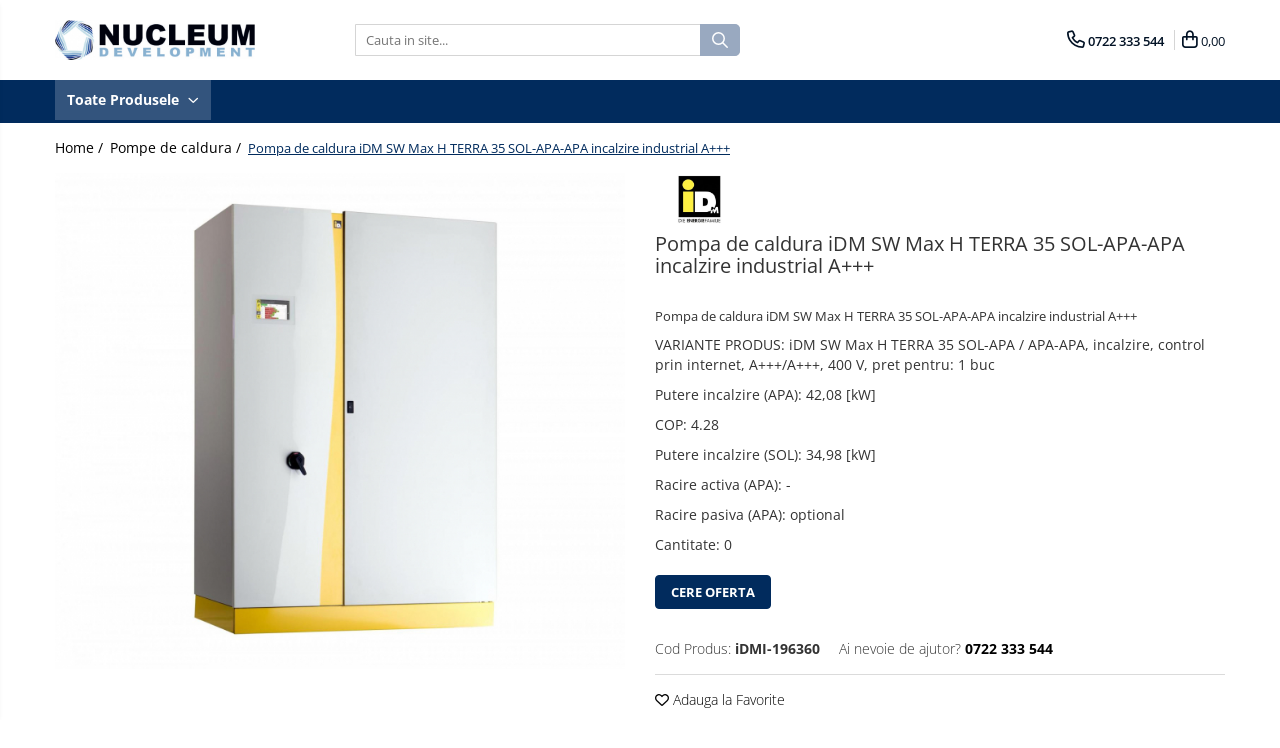

--- FILE ---
content_type: text/html; charset=UTF-8
request_url: https://www.nucleum.ro/pompe-de-caldura-7724/Pompa-de-caldura-iDM-SW-Max-H-TERRA-35-SOL-APA-APA-incalzire-industrial-Aplusplusplus.html
body_size: 29596
content:
<!DOCTYPE html>

<html lang="ro-ro">

	<head>
		<meta charset="UTF-8">

		<script src="https://gomagcdn.ro/themes/fashion/js/lazysizes.min.js?v=10181343-4.242" async=""></script>

		<script>
			function g_js(callbk){typeof callbk === 'function' ? window.addEventListener("DOMContentLoaded", callbk, false) : false;}
		</script>

					<link rel="icon" sizes="48x48" href="https://gomagcdn.ro/domains2/nucleum.ro/files/favicon/favicon5455.png">
			<link rel="apple-touch-icon" sizes="180x180" href="https://gomagcdn.ro/domains2/nucleum.ro/files/favicon/favicon5455.png">
		
		<style>
			/*body.loading{overflow:hidden;}
			body.loading #wrapper{opacity: 0;visibility: hidden;}
			body #wrapper{opacity: 1;visibility: visible;transition:all .1s ease-out;}*/

			.main-header .main-menu{min-height:43px;}
			.-g-hide{visibility:hidden;opacity:0;}

					</style>
		
		<link rel="preconnect" href="https://gomagcdn.ro"><link rel="dns-prefetch" href="https://fonts.googleapis.com" /><link rel="dns-prefetch" href="https://fonts.gstatic.com" /><link rel="dns-prefetch" href="https://www.facebook.com" /><link rel="dns-prefetch" href="https://www.googletagmanager.com" /><link rel="dns-prefetch" href="https://www.google-analytics.com" />

					<link rel="preload" as="image" href="https://gomagcdn.ro/domains2/nucleum.ro/files/product/large/pompa-de-caldura-idm-sw-max-h-terra-35-sol-apa-apa-incalzire-industrial-a-579-963241.jpg"   >
		
		<link rel="preload" href="https://gomagcdn.ro/themes/fashion/js/plugins.js?v=10181343-4.242" as="script">

		
					<link rel="preload" href="https://www.nucleum.ro/theme/default.js?v=41656574498" as="script">
				
		<link rel="preload" href="https://gomagcdn.ro/themes/fashion/js/dev.js?v=10181343-4.242" as="script">

		
					<link rel="stylesheet" href="https://gomagcdn.ro/themes/fashion/css/main-min.css?v=10181343-4.242-1" data-values='{"blockScripts": "1"}'>
		
					<link rel="stylesheet" href="https://www.nucleum.ro/theme/default.css?v=41656574498">
		
						<link rel="stylesheet" href="https://gomagcdn.ro/themes/fashion/css/dev-style.css?v=10181343-4.242-1">
		
		
		
		<link rel="alternate" hreflang="x-default" href="https://www.nucleum.ro/pompe-de-caldura-7724/Pompa-de-caldura-iDM-SW-Max-H-TERRA-35-SOL-APA-APA-incalzire-industrial-Aplusplusplus.html">
									<script>(function(w,d,s,l,i){w[l]=w[l]||[];w[l].push({'gtm.start':

new Date().getTime(),event:'gtm.js'});var f=d.getElementsByTagName(s)[0],

j=d.createElement(s),dl=l!='dataLayer'?'&l='+l:'';j.async=true;j.src=

'https://www.googletagmanager.com/gtm.js?id='+i+dl;f.parentNode.insertBefore(j,f);

})(window,document,'script','dataLayer','GTM-5WLST3Q');</script>					
		<meta name="expires" content="never">
		<meta name="revisit-after" content="1 days">
					<meta name="author" content="Gomag">
				<title>Pompa de caldura iDM SW Max H TERRA 35 SOL-APA-APA incalzire industrial A+++</title>


					<meta name="robots" content="index,follow" />
						
		<meta name="description" content="Pompa de caldura iDM SW Max H TERRA 35 SOL-APA-APA incalzire industrial A+++">
		<meta class="viewport" name="viewport" content="width=device-width, initial-scale=1.0, user-scalable=no">
							<meta property="og:description" content="Pompa de caldura iDM SW Max H TERRA 35 SOL-APA-APA incalzire industrial A+++"/>
							<meta property="og:image" content="https://gomagcdn.ro/domains2/nucleum.ro/files/product/large/pompa-de-caldura-idm-sw-max-h-terra-35-sol-apa-apa-incalzire-industrial-a-579-963241.jpg"/>
															<link rel="canonical" href="https://www.nucleum.ro/pompe-de-caldura-7724/Pompa-de-caldura-iDM-SW-Max-H-TERRA-35-SOL-APA-APA-incalzire-industrial-Aplusplusplus.html" />
			<meta property="og:url" content="https://www.nucleum.ro/pompe-de-caldura-7724/Pompa-de-caldura-iDM-SW-Max-H-TERRA-35-SOL-APA-APA-incalzire-industrial-Aplusplusplus.html"/>
						
		<meta name="distribution" content="Global">
		<meta name="owner" content="www.nucleum.ro">
		<meta name="publisher" content="www.nucleum.ro">
		<meta name="rating" content="General">
		<meta name="copyright" content="Copyright www.nucleum.ro 2026. All rights reserved">
		<link rel="search" href="https://www.nucleum.ro/opensearch.ro.xml" type="application/opensearchdescription+xml" title="Cautare"/>

		
							<script src="https://gomagcdn.ro/themes/fashion/js/jquery-2.1.4.min.js"></script>
			<script defer src="https://gomagcdn.ro/themes/fashion/js/jquery.autocomplete.js?v=20181023"></script>
			<script src="https://gomagcdn.ro/themes/fashion/js/gomag.config.js?v=10181343-4.242"></script>
			<script src="https://gomagcdn.ro/themes/fashion/js/gomag.js?v=10181343-4.242"></script>
		
													<script>
	(function(i,s,o,g,r,a,m){i['GoogleAnalyticsObject']=r;i[r]=i[r]||function(){
	(i[r].q=i[r].q||[]).push(arguments)},i[r].l=1*new Date();a=s.createElement(o),
	m=s.getElementsByTagName(o)[0];a.async=1;a.src=g;m.parentNode.insertBefore(a,m)
	})(window,document,'script','//www.google-analytics.com/analytics.js','ga');
	ga('create', 'UA-93145427-1', 'auto');  // Replace with your property ID.

	ga('require', 'ec');
</script>
<script>
	$.Gomag.bind('Product/Add/To/Cart/After/Listing', function gaProductAddToCartL(event, data){
		if(data.product !== undefined){

			var gaProduct = false;

			if(typeof(gaProducts) != 'undefined' && gaProducts[data.product.id] != undefined)
			{
				var gaProduct = gaProducts[data.product.id];
			}
			if(gaProduct == false)
			{
				gaProduct = {};
				gaProduct.id =  data.product.id ;
				gaProduct.name =  data.product.sku ;
				gaProduct.category = data.product.category;
				gaProduct.brand = data.product.brand;

				var variant = [];
				if(data.product.versions && data.product.versions != undefined && data.product.versions[data.product.id] != undefined && data.product.versions[data.product.id]['attributes'] != undefined && data.product.versions[data.product.id]['attributes'])
				{

					$.each(data.product.versions[data.product.id]['attributes'], function(i, v){
						variant.push(v.value);
					})
				}


				gaProduct.variant = variant.join(',');
			}

			gaProduct.price = data.product.price;
			gaProduct.quantity = data.product.productQuantity;

			ga('ec:addProduct', gaProduct);
			ga('ec:setAction', 'add');
			ga('send', 'event', 'UX', 'click', 'add to cart');     // Send data using an event.

			window.dataLayer = window.dataLayer || [];
			dataLayer.push({
				'event': 'addToCart',
				'ecommerce': {
					'add': {
					  'products': [gaProduct]
					}
				}
			});

        }
	})
	$.Gomag.bind('Product/Add/To/Cart/After/Details', function gaProductAddToCartD(event, data){

		if(data.product !== undefined){

			var gaProduct = false;
			if(
				typeof(gaProducts) != 'undefined'
				&&
				gaProducts[data.product.id] != undefined
			)
			{
				var gaProduct = gaProducts[data.product.id];
			}
			if(gaProduct == false)
			{

				gaProduct = {};
				gaProduct.id =  data.product.id ;
				gaProduct.name =   data.product.sku ;
				gaProduct.category = data.product.category;
				gaProduct.brand = data.product.brand;
				var variant = [];
				if(data.product.versions && data.product.versions != undefined && data.product.versions[data.product.id] != undefined && data.product.versions[data.product.id]['attributes'] != undefined && data.product.versions[data.product.id]['attributes'])
				{

					$.each(data.product.versions[data.product.id]['attributes'], function(i, v){
						variant.push(v.value);
					})
				}


				gaProduct.variant = variant.join(',');
				gaProduct.price = data.product.price;

			}
			gaProduct.quantity = data.product.productQuantity;

			ga('ec:addProduct', gaProduct);
			ga('ec:setAction', 'add');
			ga('send', 'event', 'UX', 'click', 'add to cart');     // Send data using an event.

			window.dataLayer = window.dataLayer || [];
			dataLayer.push({
			  'event': 'addToCart',
			  'ecommerce': {
				'add': {
				  'products': [gaProduct]
				}
			  }
			});
        }

	})
	 $.Gomag.bind('Product/Remove/From/Cart', function gaProductRemovedFromCart(event, data){
		var envData = $.Gomag.getEnvData();
		var products = envData.products;

		if(data.data.product !== undefined && products[data.data.product] !== undefined){


			var dataProduct = products[data.data.product];
			gaProduct = {};
			gaProduct.id =  dataProduct.id ;

			gaProduct.name =   dataProduct.sku ;
			gaProduct.category = dataProduct.category;
			gaProduct.brand = dataProduct.brand;
			gaProduct.price = dataProduct.price;

			var variant = [];
			if(dataProduct['version'] != undefined && dataProduct['version'])
			{

				$.each(dataProduct['version'], function(i, v){
					variant.push(v.value);
				})
			}


			gaProduct.variant = variant.join(',');
			gaProduct.quantity = data.data.quantity;
			ga('ec:addProduct', gaProduct);
			ga('ec:setAction', 'remove');
			ga('send', 'event', 'UX', 'click', 'remove from cart');
			window.dataLayer = window.dataLayer || [];
			dataLayer.push({
				  'event': 'removeFromCart',
				  'ecommerce': {
					'remove': {                               // 'remove' actionFieldObject measures.
					  'products': [gaProduct]
					}
				  }
				});
        }

	});

	 $.Gomag.bind('Cart/Quantity/Update', function gaCartQuantityUpdate(event, data){
		var envData = $.Gomag.getEnvData();
		var products = envData.products;
		if(!data.data.finalQuantity || !data.data.initialQuantity)
		{
			return false;
		}
		var dataProduct = products[data.data.product];
		gaProduct = {};
		gaProduct.id =  dataProduct.id ;
		gaProduct.name =   dataProduct.sku ;
		gaProduct.category = dataProduct.category;
		gaProduct.brand = dataProduct.brand;
		gaProduct.price = dataProduct.price;
		var variant = [];
		if(dataProduct['version'] != undefined && dataProduct['version'])
		{

			$.each(dataProduct['version'], function(i, v){
				variant.push(v.value);
			})
		}
		gaProduct.variant = variant.join(',');
		var type = 'addToCart';

		if(parseFloat(data.data.initialQuantity) > parseFloat(data.data.finalQuantity))
		{
			var quantity = parseFloat(data.data.initialQuantity) - parseFloat(data.data.finalQuantity);
			gaProduct.quantity = quantity;

			ga('ec:addProduct', gaProduct);
			ga('ec:setAction', 'remove');
			ga('send', 'event', 'UX', 'click', 'remove from cart');
			window.dataLayer = window.dataLayer || [];
			dataLayer.push({
				  'event': 'removeFromCart',
				  'ecommerce': {
					'remove': {                               // 'remove' actionFieldObject measures.
					  'products': [gaProduct]
					}
				  }
				});
		}
		else if(parseFloat(data.data.initialQuantity) < parseFloat(data.data.finalQuantity))
		{
			var quantity = parseFloat(data.data.finalQuantity) - parseFloat(data.data.initialQuantity);
			gaProduct.quantity = quantity;

			ga('ec:addProduct', gaProduct);
			ga('ec:setAction', 'add');
			ga('send', 'event', 'UX', 'click', 'add to cart');     // Send data using an event.

			window.dataLayer = window.dataLayer || [];
			dataLayer.push({
			  'event': 'addToCart',
			  'ecommerce': {
				'add': {
				  'products': [gaProduct]
				}
			  }
			});
		}

	});
$.Gomag.bind('Product/Box/Click', function enhancedAnalytics(queue){
		$.Gomag.asyncClickBlock(queue);
		if(
			typeof(gaProducts) != 'undefined'
			&&
			gaProducts[queue.data.product] != undefined
		)
		{
			var clickProduct = gaProducts[queue.data.product];
		}
		else
		{
			var clickProduct = {};
			var productId = queue.data.product;

			var envData = $.Gomag.getEnvData();
			var products = envData.products;

			if(products[productId] !== undefined){

				var dataProduct = products[productId];

				clickProduct.list = 'homepage';
				clickProduct.position = '0';
				clickProduct.name =  dataProduct.sku ;
				clickProduct.id = dataProduct.id;
				clickProduct.price = dataProduct.price;
				clickProduct.brand = dataProduct.brand;
				clickProduct.category = dataProduct.category;
				clickProduct.variant = '';
			}
		}
		window.dataLayer = window.dataLayer || [];

		dataLayer.push({
			'event': 'productClick',
			'ecommerce': {
			  'click': {
				'actionField': {'list': 'Search'},      // Optional list property.
				'products': [clickProduct]
			   }
			 },
			 'eventCallback': function() {
			   return false;
			 }
		  });

		ga('ec:addProduct', clickProduct);
		ga('ec:setAction', 'click', {list: 'Search'});

		  // Send click with an event, then send user to product page.
		  ga('send', 'event', 'UX', 'click', 'Results', {
			useBeacon: true,
			hitCallback: function() {
				$.Gomag.asyncClickComplete(queue);
			},
			hitCallbackFail: function()
			{
				$.Gomag.asyncClickComplete(queue);
			}
		  });
		setTimeout(function(){ $.Gomag.asyncClickComplete(queue);}, 200);
	});
</script>
<script>
function gmsc(name, value)
{
	if(value != undefined && value)
	{
		var expires = new Date();
		expires.setTime(expires.getTime() + parseInt(3600*24*1000*90));
		document.cookie = encodeURIComponent(name) + "=" + encodeURIComponent(value) + '; expires='+ expires.toUTCString() + "; path=/";
	}
}
let gmqs = window.location.search;
let gmup = new URLSearchParams(gmqs);
gmsc('g_sc', gmup.get('shop_campaign'));
gmsc('shop_utm_campaign', gmup.get('utm_campaign'));
gmsc('shop_utm_medium', gmup.get('utm_medium'));
gmsc('shop_utm_source', gmup.get('utm_source'));
</script>					
		
	</head>

	<body class="" style="">

		<script >
			function _addCss(url, attribute, value, loaded){
				var _s = document.createElement('link');
				_s.rel = 'stylesheet';
				_s.href = url;
				_s.type = 'text/css';
				if(attribute)
				{
					_s.setAttribute(attribute, value)
				}
				if(loaded){
					_s.onload = function(){
						var dom = document.getElementsByTagName('body')[0];
						//dom.classList.remove('loading');
					}
				}
				var _st = document.getElementsByTagName('link')[0];
				_st.parentNode.insertBefore(_s, _st);
			}
			//_addCss('https://fonts.googleapis.com/css2?family=Open+Sans:ital,wght@0,300;0,400;0,600;0,700;1,300;1,400&display=swap');
			_addCss('https://gomagcdn.ro/themes/_fonts/Open-Sans.css');

		</script>
		<script>
				/*setTimeout(
				  function()
				  {
				   document.getElementsByTagName('body')[0].classList.remove('loading');
				  }, 1000);*/
		</script>
									<noscript><iframe src="https://www.googletagmanager.com/ns.html?id=GTM-5WLST3Q"

height="0" width="0" style="display:none;visibility:hidden"></iframe></noscript>					
		
		<div id="wrapper">
			<!-- BLOCK:8f7490e79a4669cde1c0c8494495d3ba start -->
<div id="_cartSummary" class="hide"></div>

<script >
	$(document).ready(function() {

		$(document).on('keypress', '.-g-input-loader', function(){
			$(this).addClass('-g-input-loading');
		})

		$.Gomag.bind('Product/Add/To/Cart/After', function(eventResponse, properties)
		{
									var data = JSON.parse(properties.data);
			$('.q-cart').html(data.quantity);
			if(parseFloat(data.quantity) > 0)
			{
				$('.q-cart').removeClass('hide');
			}
			else
			{
				$('.q-cart').addClass('hide');
			}
			$('.cartPrice').html(data.subtotal + ' ' + data.currency);
			$('.cartProductCount').html(data.quantity);


		})
		$('#_cartSummary').on('updateCart', function(event, cart) {
			var t = $(this);

			$.get('https://www.nucleum.ro/cart-update', {
				cart: cart
			}, function(data) {

				$('.q-cart').html(data.quantity);
				if(parseFloat(data.quantity) > 0)
				{
					$('.q-cart').removeClass('hide');
				}
				else
				{
					$('.q-cart').addClass('hide');
				}
				$('.cartPrice').html(data.subtotal + ' ' + data.currency);
				$('.cartProductCount').html(data.quantity);
			}, 'json');
			window.ga = window.ga || function() {
				(ga.q = ga.q || []).push(arguments)
			};
			ga('send', 'event', 'Buton', 'Click', 'Adauga_Cos');
		});

		if(window.gtag_report_conversion) {
			$(document).on("click", 'li.phone-m', function() {
				var phoneNo = $('li.phone-m').children( "a").attr('href');
				gtag_report_conversion(phoneNo);
			});

		}

	});
</script>



<header class="main-header container-bg clearfix" data-block="headerBlock">
	<div class="discount-tape container-h full -g-hide" id="_gomagHellobar"></div>

		
	<div class="top-head-bg container-h full">

		<div class="top-head container-h">
			<div class="row">
				<div class="col-md-3 col-sm-3 col-xs-5 logo-h">
					
	<a href="https://www.nucleum.ro" id="logo" data-pageId="2">
		<img src="https://gomagcdn.ro/domains2/nucleum.ro/files/company/logo9090.jpg" fetchpriority="high" class="img-responsive" alt="incalzire, racire, ventilatie, apa, aspirator centralizat, energii regenerabile, producator tavane radiante incalzire racire in pereti si in tavan, importator si distribuitor de materiale si echipamente pentru instalatii" title="incalzire, racire, ventilatie, apa, aspirator centralizat, energii regenerabile, producator tavane radiante incalzire racire in pereti si in tavan, importator si distribuitor de materiale si echipamente pentru instalatii" width="200" height="50" style="width:auto;">
	</a>
				</div>
				<div class="col-md-4 col-sm-4 col-xs-7 main search-form-box">
					
<form name="search-form" class="search-form" action="https://www.nucleum.ro/produse" id="_searchFormMainHeader">

	<input id="_autocompleteSearchMainHeader" name="c" class="input-placeholder -g-input-loader" type="text" placeholder="Cauta in site..." aria-label="Search"  value="">
	<button id="_doSearch" class="search-button" aria-hidden="true">
		<i class="fa fa-search" aria-hidden="true"></i>
	</button>

				<script >
			$(document).ready(function() {

				$('#_autocompleteSearchMainHeader').autocomplete({
					serviceUrl: 'https://www.nucleum.ro/autocomplete',
					minChars: 2,
					deferRequestBy: 700,
					appendTo: '#_searchFormMainHeader',
					width: parseInt($('#_doSearch').offset().left) - parseInt($('#_autocompleteSearchMainHeader').offset().left),
					formatResult: function(suggestion, currentValue) {
						return suggestion.value;
					},
					onSelect: function(suggestion) {
						$(this).val(suggestion.data);
					},
					onSearchComplete: function(suggestion) {
						$(this).removeClass('-g-input-loading');
					}
				});
				$(document).on('click', '#_doSearch', function(e){
					e.preventDefault();
					if($('#_autocompleteSearchMainHeader').val() != '')
					{
						$('#_searchFormMainHeader').submit();
					}
				})
			});
		</script>
	

</form>
				</div>
				<div class="col-md-5 col-sm-5 acount-section">
					
<ul>
	<li class="search-m hide">
		<a href="#" class="-g-no-url" aria-label="Cauta in site..." data-pageId="">
			<i class="fa fa-search search-open" aria-hidden="true"></i>
			<i style="display:none" class="fa fa-times search-close" aria-hidden="true"></i>
		</a>
	</li>
	<li class="-g-user-icon -g-user-icon-empty">
			
	</li>
	
				<li class="contact-header">
			<a href="tel:0722 333 544" aria-label="Contacteaza-ne" data-pageId="3">
				<i class="fa fa-phone" aria-hidden="true"></i>
								<span>0722 333 544</span>
			</a>
		</li>
			<li class="wishlist-header hide">
		<a href="https://www.nucleum.ro/wishlist" aria-label="Wishlist" data-pageId="28">
			<span class="-g-wishlist-product-count -g-hide"></span>
			<i class="fa fa-heart-o" aria-hidden="true"></i>
			<span class="">Favorite</span>
		</a>
	</li>
	<li class="cart-header-btn cart">
		<a class="cart-drop _showCartHeader" href="https://www.nucleum.ro/cos-de-cumparaturi" aria-label="Cos de cumparaturi">
			<span class="q-cart hide">0</span>
			<i class="fa fa-shopping-bag" aria-hidden="true"></i>
			<span class="count cartPrice">0,00
				
			</span>
		</a>
					<div class="cart-dd  _cartShow cart-closed"></div>
			</li>

	</ul>

	<script>
		$(document).ready(function() {
			//Cart
							$('.cart').mouseenter(function() {
					$.Gomag.showCartSummary('div._cartShow');
				}).mouseleave(function() {
					$.Gomag.hideCartSummary('div._cartShow');
					$('div._cartShow').removeClass('cart-open');
				});
						$(document).on('click', '.dropdown-toggle', function() {
				window.location = $(this).attr('href');
			})
		})
	</script>

				</div>
			</div>
		</div>
	</div>


<div id="navigation">
	<nav id="main-menu" class="main-menu container-h full clearfix">
		<a href="#" class="menu-trg -g-no-url" title="Produse">
			<span>&nbsp;</span>
		</a>
		
<div class="container-h nav-menu-hh clearfix">

	<!-- BASE MENU -->
	<ul class="
			nav-menu base-menu
			
			
		">

		<li class="all-product-button menu-drop">
			<a class="" href="#mm-2">Toate Produsele <i class="fa fa-angle-down"></i></a>
			<div class="menu-dd">
				

	<ul class="FH">
			
		<li class="ifDrop __GomagMM ">
								<a
						href="https://www.nucleum.ro/"
						class="    "
						rel="  "
						
						title="Home"
						data-Gomag=''
						data-block-name="mainMenuD0"  data-block="mainMenuD" data-pageId= "2">
												<span class="list">Home</span>
					</a>
				
		</li>
		
		<li class="ifDrop __GomagMM ">
								<a
						href="produse"
						class="    "
						rel="  "
						
						title="Produse"
						data-Gomag=''
						data-block-name="mainMenuD0"  data-block="mainMenuD" data-pageId= "">
												<span class="list">Produse</span>
					</a>
				
		</li>
		
		<li class="ifDrop __GomagMM ">
								<a
						href="https://www.nucleum.ro/companie"
						class="    "
						rel="  "
						
						title="Companie"
						data-Gomag=''
						data-block-name="mainMenuD0"  data-block="mainMenuD" data-pageId= "11">
												<span class="list">Companie</span>
					</a>
				
		</li>
		
		<li class="ifDrop __GomagMM ">
								<a
						href="https://www.nucleum.ro/servicii"
						class="    "
						rel="  "
						
						title="Servicii"
						data-Gomag=''
						data-block-name="mainMenuD0"  data-block="mainMenuD" data-pageId= "125">
												<span class="list">Servicii</span>
					</a>
				
		</li>
		
		<li class="ifDrop __GomagMM ">
								<a
						href="https://www.nucleum.ro/service"
						class="    "
						rel="  "
						
						title="Service"
						data-Gomag=''
						data-block-name="mainMenuD0"  data-block="mainMenuD" data-pageId= "97">
												<span class="list">Service</span>
					</a>
				
		</li>
		
		<li class="ifDrop __GomagMM ">
								<a
						href="https://www.nucleum.ro/parteneri-3204"
						class="    "
						rel="  "
						
						title="Parteneri"
						data-Gomag=''
						data-block-name="mainMenuD0"  data-block="mainMenuD" data-pageId= "107">
												<span class="list">Parteneri</span>
					</a>
				
		</li>
		
		<li class="ifDrop __GomagMM ">
								<a
						href="blog"
						class="    "
						rel="  "
						
						title="Blog"
						data-Gomag=''
						data-block-name="mainMenuD0"  data-block="mainMenuD" data-pageId= "">
												<span class="list">Blog</span>
					</a>
				
		</li>
		
		<li class="ifDrop __GomagMM ">
								<a
						href="https://www.nucleum.ro/contact"
						class="    "
						rel="  "
						
						title="Contact"
						data-Gomag=''
						data-block-name="mainMenuD0"  data-block="mainMenuD" data-pageId= "3">
												<span class="list">Contact</span>
					</a>
				
		</li>
				</ul>
			</div>
		</li>

		


	</ul> <!-- end of BASE MENU -->

</div>
		<ul class="mobile-icon fr">

							<li class="phone-m">
					<a href="tel:0722 333 544" title="Contacteaza-ne">
												<i class="fa fa-phone" aria-hidden="true"></i>
					</a>
				</li>
									<li class="user-m -g-user-icon -g-user-icon-empty">
			</li>
			<li class="wishlist-header-m hide">
				<a href="https://www.nucleum.ro/wishlist">
					<span class="-g-wishlist-product-count"></span>
					<i class="fa fa-heart-o" aria-hidden="true"></i>

				</a>
			</li>
			<li class="cart-m">
				<a href="https://www.nucleum.ro/cos-de-cumparaturi">
					<span class="q-cart hide">0</span>
					<i class="fa fa-shopping-bag" aria-hidden="true"></i>
				</a>
			</li>
			<li class="search-m">
				<a href="#" class="-g-no-url" aria-label="Cauta in site...">
					<i class="fa fa-search search-open" aria-hidden="true"></i>
					<i style="display:none" class="fa fa-times search-close" aria-hidden="true"></i>
				</a>
			</li>
					</ul>
	</nav>
	<!-- end main-nav -->

	<div style="display:none" class="search-form-box search-toggle">
		<form name="search-form" class="search-form" action="https://www.nucleum.ro/produse" id="_searchFormMobileToggle">
			<input id="_autocompleteSearchMobileToggle" name="c" class="input-placeholder -g-input-loader" type="text" autofocus="autofocus" value="" placeholder="Cauta in site..." aria-label="Search">
			<button id="_doSearchMobile" class="search-button" aria-hidden="true">
				<i class="fa fa-search" aria-hidden="true"></i>
			</button>

										<script >
					$(document).ready(function() {
						$('#_autocompleteSearchMobileToggle').autocomplete({
							serviceUrl: 'https://www.nucleum.ro/autocomplete',
							minChars: 2,
							deferRequestBy: 700,
							appendTo: '#_searchFormMobileToggle',
							width: parseInt($('#_doSearchMobile').offset().left) - parseInt($('#_autocompleteSearchMobileToggle').offset().left),
							formatResult: function(suggestion, currentValue) {
								return suggestion.value;
							},
							onSelect: function(suggestion) {
								$(this).val(suggestion.data);
							},
							onSearchComplete: function(suggestion) {
								$(this).removeClass('-g-input-loading');
							}
						});

						$(document).on('click', '#_doSearchMobile', function(e){
							e.preventDefault();
							if($('#_autocompleteSearchMobileToggle').val() != '')
							{
								$('#_searchFormMobileToggle').submit();
							}
						})
					});
				</script>
			
		</form>
	</div>
</div>

</header>
<!-- end main-header --><!-- BLOCK:8f7490e79a4669cde1c0c8494495d3ba end -->
			
<script >
	$.Gomag.bind('Product/Add/To/Cart/Validate', function(response, isValid)
	{
		$($GomagConfig.versionAttributesName).removeClass('versionAttributeError');

		if($($GomagConfig.versionAttributesSelectSelector).length && !$($GomagConfig.versionAttributesSelectSelector).val())
		{

			if ($($GomagConfig.versionAttributesHolder).position().top < jQuery(window).scrollTop()){
				//scroll up
				 $([document.documentElement, document.body]).animate({
					scrollTop: $($GomagConfig.versionAttributesHolder).offset().top - 55
				}, 1000, function() {
					$($GomagConfig.versionAttributesName).addClass('versionAttributeError');
				});
			}
			else if ($($GomagConfig.versionAttributesHolder).position().top + $($GomagConfig.versionAttributesHolder).height() >
				$(window).scrollTop() + (
					window.innerHeight || document.documentElement.clientHeight
				)) {
				//scroll down
				$('html,body').animate({
					scrollTop: $($GomagConfig.versionAttributesHolder).position().top - (window.innerHeight || document.documentElement.clientHeight) + $($GomagConfig.versionAttributesHolder).height() -55 }, 1000, function() {
					$($GomagConfig.versionAttributesName).addClass('versionAttributeError');
				}
				);
			}
			else{
				$($GomagConfig.versionAttributesName).addClass('versionAttributeError');
			}

			isValid.noError = false;
		}
		if($($GomagConfig.versionAttributesSelector).length && !$('.'+$GomagConfig.versionAttributesActiveSelectorClass).length)
		{

			if ($($GomagConfig.versionAttributesHolder).position().top < jQuery(window).scrollTop()){
				//scroll up
				 $([document.documentElement, document.body]).animate({
					scrollTop: $($GomagConfig.versionAttributesHolder).offset().top - 55
				}, 1000, function() {
					$($GomagConfig.versionAttributesName).addClass('versionAttributeError');
				});
			}
			else if ($($GomagConfig.versionAttributesHolder).position().top + $($GomagConfig.versionAttributesHolder).height() >
				$(window).scrollTop() + (
					window.innerHeight || document.documentElement.clientHeight
				)) {
				//scroll down
				$('html,body').animate({
					scrollTop: $($GomagConfig.versionAttributesHolder).position().top - (window.innerHeight || document.documentElement.clientHeight) + $($GomagConfig.versionAttributesHolder).height() -55 }, 1000, function() {
					$($GomagConfig.versionAttributesName).addClass('versionAttributeError');
				}
				);
			}
			else{
				$($GomagConfig.versionAttributesName).addClass('versionAttributeError');
			}

			isValid.noError = false;
		}
	});
	$.Gomag.bind('Page/Load', function removeSelectedVersionAttributes(response, settings) {
		/* remove selection for versions */
		if((settings.doNotSelectVersion != undefined && settings.doNotSelectVersion === true) && $($GomagConfig.versionAttributesSelector).length && !settings.reloadPageOnVersionClick) {
			$($GomagConfig.versionAttributesSelector).removeClass($GomagConfig.versionAttributesActiveSelectorClass);
		}

		if((settings.doNotSelectVersion != undefined && settings.doNotSelectVersion === true) && $($GomagConfig.versionAttributesSelectSelector).length) {
			var selected = settings.reloadPageOnVersionClick != undefined && settings.reloadPageOnVersionClick ? '' : 'selected="selected"';

			$($GomagConfig.versionAttributesSelectSelector).prepend('<option value="" ' + selected + '>Selectati</option>');
		}
	});
	$(document).ready(function() {
		function is_touch_device2() {
			return (('ontouchstart' in window) || (navigator.MaxTouchPoints > 0) || (navigator.msMaxTouchPoints > 0));
		};

		
		$.Gomag.bind('Product/Details/After/Ajax/Load', function(e, payload)
		{
			let reinit = payload.reinit;
			let response = payload.response;

			if(reinit){
				$('.thumb-h:not(.horizontal):not(.vertical)').insertBefore('.vertical-slide-img');

				var hasThumb = $('.thumb-sld').length > 0;

				$('.prod-lg-sld:not(.disabled)').slick({
					slidesToShow: 1,
					slidesToScroll: 1,
					//arrows: false,
					fade: true,
					//cssEase: 'linear',
					dots: true,
					infinite: false,
					draggable: false,
					dots: true,
					//adaptiveHeight: true,
					asNavFor: hasThumb ? '.thumb-sld' : null
				/*}).on('afterChange', function(event, slick, currentSlide, nextSlide){
					if($( window ).width() > 800 ){

						$('.zoomContainer').remove();
						$('#img_0').removeData('elevateZoom');
						var source = $('#img_'+currentSlide).attr('data-src');
						var fullImage = $('#img_'+currentSlide).attr('data-full-image');
						$('.swaped-image').attr({
							//src:source,
							"data-zoom-image":fullImage
						});
						$('.zoomWindowContainer div').stop().css("background-image","url("+ fullImage +")");
						$("#img_"+currentSlide).elevateZoom({responsive: true});
					}*/
				});

				if($( window ).width() < 767 ){
					$('.prod-lg-sld.disabled').slick({
						slidesToShow: 1,
						slidesToScroll: 1,
						fade: true,
						dots: true,
						infinite: false,
						draggable: false,
						dots: true,
					});
				}

				$('.prod-lg-sld.slick-slider').slick('resize');

				//PRODUCT THUMB SLD
				if ($('.thumb-h.horizontal').length){
					$('.thumb-sld').slick({
						vertical: false,
						slidesToShow: 6,
						slidesToScroll: 1,
						asNavFor: '.prod-lg-sld',
						dots: false,
						infinite: false,
						//centerMode: true,
						focusOnSelect: true
					});
				} else if ($('.thumb-h').length) {
					$('.thumb-sld').slick({
						vertical: true,
						slidesToShow: 4,
						slidesToScroll: 1,
						asNavFor: '.prod-lg-sld',
						dots: false,
						infinite: false,
						draggable: false,
						swipe: false,
						//adaptiveHeight: true,
						//centerMode: true,
						focusOnSelect: true
					});
				}

				if($.Gomag.isMobile()){
					$($GomagConfig.bannerDesktop).remove()
					$($GomagConfig.bannerMobile).removeClass('hideSlide');
				} else {
					$($GomagConfig.bannerMobile).remove()
					$($GomagConfig.bannerDesktop).removeClass('hideSlide');
				}
			}

			$.Gomag.trigger('Product/Details/After/Ajax/Load/Complete', {'response':response});
		});

		$.Gomag.bind('Product/Details/After/Ajax/Response', function(e, payload)
		{
			let response = payload.response;
			let data = payload.data;
			let reinitSlider = false;

			if (response.title) {
				let $content = $('<div>').html(response.title);
				let title = $($GomagConfig.detailsProductTopHolder).find($GomagConfig.detailsProductTitleHolder).find('.title > span');
				let newTitle = $content.find('.title > span');
				if(title.text().trim().replace(/\s+/g, ' ') != newTitle.text().trim().replace(/\s+/g, ' ')){
					$.Gomag.fadeReplace(title,newTitle);
				}

				let brand = $($GomagConfig.detailsProductTopHolder).find($GomagConfig.detailsProductTitleHolder).find('.brand-detail');
				let newBrand = $content.find('.brand-detail');
				if(brand.text().trim().replace(/\s+/g, ' ') != newBrand.text().trim().replace(/\s+/g, ' ')){
					$.Gomag.fadeReplace(brand,newBrand);
				}

				let review = $($GomagConfig.detailsProductTopHolder).find($GomagConfig.detailsProductTitleHolder).find('.__reviewTitle');
				let newReview = $content.find('.__reviewTitle');
				if(review.text().trim().replace(/\s+/g, ' ') != newReview.text().trim().replace(/\s+/g, ' ')){
					$.Gomag.fadeReplace(review,newReview);
				}
			}

			if (response.images) {
				let $content = $('<div>').html(response.images);
				var imagesHolder = $($GomagConfig.detailsProductTopHolder).find($GomagConfig.detailsProductImagesHolder);
				var images = [];
				imagesHolder.find('img').each(function() {
					var dataSrc = $(this).attr('data-src');
					if (dataSrc) {
						images.push(dataSrc);
					}
				});

				var newImages = [];
				$content.find('img').each(function() {
					var dataSrc = $(this).attr('data-src');
					if (dataSrc) {
						newImages.push(dataSrc);
					}
				});

				if(!$content.find('.thumb-h.horizontal').length && imagesHolder.find('.thumb-h.horizontal').length){
					$content.find('.thumb-h').addClass('horizontal');
				}
				
				const newTop  = $content.find('.product-icon-box:not(.bottom)').first();
				const oldTop  = imagesHolder.find('.product-icon-box:not(.bottom)').first();

				if (newTop.length && oldTop.length && (newTop.prop('outerHTML') !== oldTop.prop('outerHTML'))) {
					oldTop.replaceWith(newTop.clone());
				}
				
				const newBottom = $content.find('.product-icon-box.bottom').first();
				const oldBottom = imagesHolder.find('.product-icon-box.bottom').first();

				if (newBottom.length && oldBottom.length && (newBottom.prop('outerHTML') !== oldBottom.prop('outerHTML'))) {
					oldBottom.replaceWith(newBottom.clone());
				}

				if (images.length !== newImages.length || images.some((val, i) => val !== newImages[i])) {
					$.Gomag.fadeReplace($($GomagConfig.detailsProductTopHolder).find($GomagConfig.detailsProductImagesHolder), $content.html());
					reinitSlider = true;
				}
			}

			if (response.details) {
				let $content = $('<div>').html(response.details);
				$content.find('.stock-limit').hide();
				function replaceDetails(content){
					$($GomagConfig.detailsProductTopHolder).find($GomagConfig.detailsProductDetailsHolder).html(content);
				}

				if($content.find('.__shippingPriceTemplate').length && $($GomagConfig.detailsProductTopHolder).find('.__shippingPriceTemplate').length){
					$content.find('.__shippingPriceTemplate').replaceWith($($GomagConfig.detailsProductTopHolder).find('.__shippingPriceTemplate'));
					$($GomagConfig.detailsProductTopHolder).find('.__shippingPriceTemplate').slideDown(100);
				} else if (!$content.find('.__shippingPriceTemplate').length && $($GomagConfig.detailsProductTopHolder).find('.__shippingPriceTemplate').length){
					$($GomagConfig.detailsProductTopHolder).find('.__shippingPriceTemplate').slideUp(100);
				}

				if($content.find('.btn-flstockAlertBTN').length && !$($GomagConfig.detailsProductTopHolder).find('.btn-flstockAlertBTN').length || !$content.find('.btn-flstockAlertBTN').length && $($GomagConfig.detailsProductTopHolder).find('.btn-flstockAlertBTN').length){
					$.Gomag.fadeReplace($($GomagConfig.detailsProductTopHolder).find('.add-section'), $content.find('.add-section').clone().html());
					setTimeout(function(){
						replaceDetails($content.html());
					}, 500)
				} else if ($content.find('.-g-empty-add-section').length && $($GomagConfig.detailsProductTopHolder).find('.add-section').length) {
					$($GomagConfig.detailsProductTopHolder).find('.add-section').slideUp(100, function() {
						replaceDetails($content.html());
					});
				} else if($($GomagConfig.detailsProductTopHolder).find('.-g-empty-add-section').length && $content.find('.add-section').length){
					$($GomagConfig.detailsProductTopHolder).find('.-g-empty-add-section').replaceWith($content.find('.add-section').clone().hide());
					$($GomagConfig.detailsProductTopHolder).find('.add-section').slideDown(100, function() {
						replaceDetails($content.html());
					});
				} else {
					replaceDetails($content.html());
				}

			}

			$.Gomag.trigger('Product/Details/After/Ajax/Load', {'properties':data, 'response':response, 'reinit':reinitSlider});
		});

	});
</script>


<div class="container-h container-bg product-page-holder ">

	
<div class="breadcrumbs-default breadcrumbs-default-product clearfix -g-breadcrumbs-container">
  <ol>
    <li>
      <a href="https://www.nucleum.ro/">Home&nbsp;/&nbsp;</a>
    </li>
        		<li>
		  <a href="https://www.nucleum.ro/pompe-de-caldura-7724">Pompe de caldura&nbsp;/&nbsp;</a>
		</li>
		        <li class="active">Pompa de caldura iDM SW Max H TERRA 35 SOL-APA-APA incalzire industrial A+++</li>
  </ol>
</div>
<!-- breadcrumbs-default -->

	

	<div id="-g-product-page-before"></div>

	<div id="product-page">

		
<div class="container-h product-top -g-product-579" data-product-id="579">

	<div class="row -g-product-row-box">
		<div class="detail-title col-sm-6 pull-right -g-product-title">
			
<div class="go-back-icon">
	<a href="https://www.nucleum.ro/pompe-de-caldura-7724">
		<i class="fa fa-arrow-left" aria-hidden="true"></i>
	</a>
</div>

<h1 class="title">
			<a class="brand-detail-image" href="https://www.nucleum.ro/produse/idm-fabricat-in-austria">
			<img width="90" src="https://gomagcdn.ro/domains2/nucleum.ro/files/brand/original/13296idm-logo.jpg" alt="iDM fabricat in AUSTRIA" title="iDM fabricat in AUSTRIA">
		</a>
		<span>

		Pompa de caldura iDM SW Max H TERRA 35 SOL-APA-APA incalzire industrial A+++
		
	</span>
</h1>

			<a class="brand-detail-image-mobile" href="https://www.nucleum.ro/produse/idm-fabricat-in-austria">
			<img width="90" src="https://gomagcdn.ro/domains2/nucleum.ro/files/brand/original/13296idm-logo.jpg" alt="iDM fabricat in AUSTRIA" title="iDM fabricat in AUSTRIA">
		</a>
	
<div class="__reviewTitle">
	
					
</div>		</div>
		<div class="detail-slider-holder col-sm-6 -g-product-images">
			

<div class="vertical-slider-box">
    <div class="vertical-slider-pager-h">

		
		<div class="vertical-slide-img">
			<ul class="prod-lg-sld ">
																													
				
									<li>
						<a href="https://gomagcdn.ro/domains2/nucleum.ro/files/product/original/pompa-de-caldura-idm-sw-max-h-terra-35-sol-apa-apa-incalzire-industrial-a-579-963241.jpg" data-fancybox="prod-gallery" data-base-class="detail-layout" data-caption="Pompa de caldura iDM SW Max H TERRA 35 SOL-APA-APA incalzire industrial A+++" class="__retargetingImageThumbSelector"  title="Pompa de caldura iDM SW Max H TERRA 35 SOL-APA-APA incalzire industrial A+++">
															<img
									id="img_0"
									data-id="579"
									class="img-responsive"
									src="https://gomagcdn.ro/domains2/nucleum.ro/files/product/large/pompa-de-caldura-idm-sw-max-h-terra-35-sol-apa-apa-incalzire-industrial-a-579-963241.jpg"
																			fetchpriority="high"
																		data-src="https://gomagcdn.ro/domains2/nucleum.ro/files/product/large/pompa-de-caldura-idm-sw-max-h-terra-35-sol-apa-apa-incalzire-industrial-a-579-963241.jpg"
									alt="Pompa de caldura iDM SW Max H TERRA 35 SOL-APA-APA incalzire industrial A+++ [1]"
									title="Pompa de caldura iDM SW Max H TERRA 35 SOL-APA-APA incalzire industrial A+++ [1]"
									width="700" height="700"
								>
							
																				</a>
					</li>
											</ul>

			<div class="product-icon-box product-icon-box-579">
													
							</div>
			<div class="product-icon-box bottom product-icon-bottom-box-579">

							</div>
		</div>

		    </div>
</div>

<div class="clear"></div>
<div class="detail-share" style="text-align: center;">

            </div>
		</div>
		<div class="col-sm-6 detail-prod-attr pull-right -g-product-details">
			
<script >
  $(window).load(function() {
    setTimeout(function() {
      if ($($GomagConfig.detailsProductPriceBox + '579').hasClass('-g-hide')) {
        $($GomagConfig.detailsProductPriceBox + '579').removeClass('-g-hide');
      }
		if ($($GomagConfig.detailsDiscountIcon + '579').hasClass('hide')) {
			$($GomagConfig.detailsDiscountIcon + '579').removeClass('hide');
		}
	}, 3000);
  });
</script>


<script >
	$(document).ready(function(){
		$.Gomag.bind('Product/Disable/AddToCart', function addToCartDisababled(){
			$('.add2cart').addClass($GomagConfig.addToCartDisababled);
		})

		$('.-g-base-price-info').hover(function(){
			$('.-g-base-price-info-text').addClass('visible');
		}, function(){
			$('.-g-base-price-info-text').removeClass('visible');
		})

		$('.-g-prp-price-info').hover(function(){
			$('.-g-prp-price-info-text').addClass('visible');
		}, function(){
			$('.-g-prp-price-info-text').removeClass('visible');
		})
	})
</script>


<style>
	.detail-price .-g-prp-display{display: block;font-size:.85em!important;text-decoration:none;margin-bottom:3px;}
    .-g-prp-display .bPrice{display:inline-block;vertical-align:middle;}
    .-g-prp-display .icon-info{display:block;}
    .-g-base-price-info, .-g-prp-price-info{display:inline-block;vertical-align:middle;position: relative;margin-top: -3px;margin-left: 3px;}
    .-g-prp-price-info{margin-top: 0;margin-left: 0;}
    .detail-price s:not(.-g-prp-display) .-g-base-price-info{display:none;}
	.-g-base-price-info-text, .-g-prp-price-info-text{
		position: absolute;
		top: 25px;
		left: -100px;
		width: 200px;
		padding: 10px;
		font-family: "Open Sans",sans-serif;
		font-size:12px;
		color: #000;
		line-height:1.1;
		text-align: center;
		border-radius: 2px;
		background: #5d5d5d;
		opacity: 0;
		visibility: hidden;
		background: #fff;
		box-shadow: 0 2px 18px 0 rgb(0 0 0 / 15%);
		transition: all 0.3s cubic-bezier(0.9,0,0.2,0.99);
		z-index: 9;
	}
	.-g-base-price-info-text.visible, .-g-prp-price-info-text.visible{visibility: visible; opacity: 1;}
</style>
<span class="detail-price text-main -g-product-price-box-579 -g-hide " data-block="DetailsPrice" data-product-id="579">

	</span>


<div class="detail-product-atributes" data-product-id = "579">
				<div class="short-description">
			<div>
				Pompa de caldura iDM SW Max H TERRA 35 SOL-APA-APA incalzire industrial A+++
			</div>
			
					</div>
	
			
			
					
			
					
			
					
			
					
			
					
			
					
			
						</div>

<div class="detail-product-atributes" data-product-id = "579">
	<div class="prod-attr-h -g-version-attribute-holder">
		
<script >
			function getProductVersion(element) {
			var option = $('option:selected', element).attr('data-option-id');
							var obj = {'product': '579', 'version': option};
						console.log(obj);
			$.Gomag.productChangeVersion(obj);
		}

			</script>


	<style>
.-g-selector-single-attribute {
	appearance: none;
	padding: 5px;
	color: black;
	font-family: inherit;
	cursor: not-allowed;
}
</style>
		
		 <div class="clear"></div> 
		
								<div class="-g-empty-select"></div>
							<div class="attribute-variante_produs">
					<p class="available-ms -g-versions-attribute-name">
						<span>VARIANTE PRODUS</span>: <span>iDM SW Max H TERRA 35 SOL-APA / APA-APA, incalzire, control prin internet, A+++/A+++, 400 V, pret pentru: 1 buc</span> <span class="__gomagWidget" data-condition='{"displayAttributes":"variante_produs","displayCategories":["9","14"]}' data-popup="popup:onclick"></span>
					</p>
				</div>
							 <div class="clear"></div> 
<script >
			function getProductVersion(element) {
			var option = $('option:selected', element).attr('data-option-id');
							var obj = {'product': '579', 'version': option};
						console.log(obj);
			$.Gomag.productChangeVersion(obj);
		}

			</script>


	<style>
.-g-selector-single-attribute {
	appearance: none;
	padding: 5px;
	color: black;
	font-family: inherit;
	cursor: not-allowed;
}
</style>
		
		 <div class="clear"></div> 
		
								<div class="-g-empty-select"></div>
							<div class="attribute-putere_incalzire_ap">
					<p class="available-ms -g-versions-attribute-name">
						<span>Putere incalzire (APA)</span>: <span>42,08 [kW]</span> <span class="__gomagWidget" data-condition='{"displayAttributes":"putere_incalzire_ap","displayCategories":["9","14"]}' data-popup="popup:onclick"></span>
					</p>
				</div>
							 <div class="clear"></div> 
<script >
			function getProductVersion(element) {
			var option = $('option:selected', element).attr('data-option-id');
							var obj = {'product': '579', 'version': option};
						console.log(obj);
			$.Gomag.productChangeVersion(obj);
		}

			</script>


	<style>
.-g-selector-single-attribute {
	appearance: none;
	padding: 5px;
	color: black;
	font-family: inherit;
	cursor: not-allowed;
}
</style>
		
		 <div class="clear"></div> 
		
								<div class="-g-empty-select"></div>
							<div class="attribute-cop">
					<p class="available-ms -g-versions-attribute-name">
						<span>COP</span>: <span>4.28</span> <span class="__gomagWidget" data-condition='{"displayAttributes":"cop","displayCategories":["9","14"]}' data-popup="popup:onclick"></span>
					</p>
				</div>
							 <div class="clear"></div> 
<script >
			function getProductVersion(element) {
			var option = $('option:selected', element).attr('data-option-id');
							var obj = {'product': '579', 'version': option};
						console.log(obj);
			$.Gomag.productChangeVersion(obj);
		}

			</script>


	<style>
.-g-selector-single-attribute {
	appearance: none;
	padding: 5px;
	color: black;
	font-family: inherit;
	cursor: not-allowed;
}
</style>
		
		 <div class="clear"></div> 
		
								<div class="-g-empty-select"></div>
							<div class="attribute-putere_incalzire_so">
					<p class="available-ms -g-versions-attribute-name">
						<span>Putere incalzire (SOL)</span>: <span>34,98 [kW]</span> <span class="__gomagWidget" data-condition='{"displayAttributes":"putere_incalzire_so","displayCategories":["9","14"]}' data-popup="popup:onclick"></span>
					</p>
				</div>
							 <div class="clear"></div> 
<script >
			function getProductVersion(element) {
			var option = $('option:selected', element).attr('data-option-id');
							var obj = {'product': '579', 'version': option};
						console.log(obj);
			$.Gomag.productChangeVersion(obj);
		}

			</script>


	<style>
.-g-selector-single-attribute {
	appearance: none;
	padding: 5px;
	color: black;
	font-family: inherit;
	cursor: not-allowed;
}
</style>
		
		 <div class="clear"></div> 
		
								<div class="-g-empty-select"></div>
							<div class="attribute-racire_activa_apa">
					<p class="available-ms -g-versions-attribute-name">
						<span>Racire activa (APA)</span>: <span>-</span> <span class="__gomagWidget" data-condition='{"displayAttributes":"racire_activa_apa","displayCategories":["9","14"]}' data-popup="popup:onclick"></span>
					</p>
				</div>
							 <div class="clear"></div> 
<script >
			function getProductVersion(element) {
			var option = $('option:selected', element).attr('data-option-id');
							var obj = {'product': '579', 'version': option};
						console.log(obj);
			$.Gomag.productChangeVersion(obj);
		}

			</script>


	<style>
.-g-selector-single-attribute {
	appearance: none;
	padding: 5px;
	color: black;
	font-family: inherit;
	cursor: not-allowed;
}
</style>
		
		 <div class="clear"></div> 
		
								<div class="-g-empty-select"></div>
							<div class="attribute-racire_pasiva_apa">
					<p class="available-ms -g-versions-attribute-name">
						<span>Racire pasiva (APA)</span>: <span>optional</span> <span class="__gomagWidget" data-condition='{"displayAttributes":"racire_pasiva_apa","displayCategories":["9","14"]}' data-popup="popup:onclick"></span>
					</p>
				</div>
							 <div class="clear"></div> 
<script >
			function getProductVersion(element) {
			var option = $('option:selected', element).attr('data-option-id');
							var obj = {'product': '579', 'version': option};
						console.log(obj);
			$.Gomag.productChangeVersion(obj);
		}

			</script>


	<style>
.-g-selector-single-attribute {
	appearance: none;
	padding: 5px;
	color: black;
	font-family: inherit;
	cursor: not-allowed;
}
</style>
		
		 <div class="clear"></div> 
		
								<div class="-g-empty-select"></div>
							<div class="attribute-cantitate">
					<p class="available-ms -g-versions-attribute-name">
						<span>Cantitate</span>: <span>0</span> <span class="__gomagWidget" data-condition='{"displayAttributes":"cantitate","displayCategories":["9","14"]}' data-popup="popup:onclick"></span>
					</p>
				</div>
							 <div class="clear"></div> 
<script >
	$(document).ready(function(){
					
						});
</script>



	</div>

	
	</div>




	<div class="add-section clearfix">
		<a id="requestOffer" class="btn btn-cmd custom btn-cart -g-no-url" href="#" onclick="$.Gomag.openPopupWithData('#requestOffer', {iframe : {css : {width : '360px'}}, src: 'https://www.nucleum.ro/iframe-info?id=579'});">Cere Oferta</a>
			</div>
	<div class="clear"></div>



<div class="product-code dataProductId" data-block="ProductAddToCartPhoneHelp" data-product-id="579">
	<span class="code">
		<span class="-g-product-details-code-prefix">Cod Produs:</span>
		<strong>iDMI-196360</strong>
	</span>

		<span class="help-phone">
		<span class="-g-product-details-help-phone">Ai nevoie de ajutor?</span>
		<a href="tel:0722 333 544">
			<strong>0722 333 544</strong>
		</a>
			</span>
	
	</div>


<div class="wish-section">
			<a href="#addToWishlistPopup_579" onClick="$.Gomag.addToWishlist({'p': 579 , 'u': 'https://www.nucleum.ro/wishlist-add?product=579' })" title="Favorite" data-name="Pompa de caldura iDM SW Max H TERRA 35 SOL-APA-APA incalzire industrial A+++" data-href="https://www.nucleum.ro/wishlist-add?product=579" rel="nofollow" class="wish-btn col addToWishlist addToWishlistDefault -g-add-to-wishlist-579">
			<i class="fa fa-heart-o" aria-hidden="true"></i> Adauga la Favorite
		</a>
				</div>

		</div>
	</div>

	
    
	<div class="icon-group gomagComponent container-h container-bg clearfix detail">
		<style>
			.icon-group {visibility: visible;}
		</style>

		<div class="row icon-g-scroll">
												<div class="col banner_toate ">
						<div class="trust-h">
							<a class="trust-item -g-no-url" href="#" target="_self">
								<img
									class="icon"
									src="https://gomagcdn.ro/domains2/nucleum.ro/files/banner/742919383.png?height=50"
									data-src="https://gomagcdn.ro/domains2/nucleum.ro/files/banner/742919383.png?height=50"
									loading="lazy"
									alt="PESTE 25 ANI DE EXPERIENȚĂ ÎN DOMENIUL INSTALAȚIILOR"
									title="PESTE 25 ANI DE EXPERIENȚĂ ÎN DOMENIUL INSTALAȚIILOR"
									width="45"
									height="45"
								/>
								<p class="icon-label">
									PESTE 25 ANI DE EXPERIENȚĂ ÎN DOMENIUL INSTALAȚIILOR
																	</p>
															</a>
						</div>
					</div>
																<div class="col banner_toate ">
						<div class="trust-h">
							<a class="trust-item -g-no-url" href="#" target="_self">
								<img
									class="icon"
									src="https://gomagcdn.ro/domains2/nucleum.ro/files/banner/2218341148.png?height=50"
									data-src="https://gomagcdn.ro/domains2/nucleum.ro/files/banner/2218341148.png?height=50"
									loading="lazy"
									alt="PESTE 3.500 DE PROIECTE REALIZATE CU SUCCES"
									title="PESTE 3.500 DE PROIECTE REALIZATE CU SUCCES"
									width="45"
									height="45"
								/>
								<p class="icon-label">
									PESTE 3.500 DE PROIECTE REALIZATE CU SUCCES
																	</p>
															</a>
						</div>
					</div>
																<div class="col banner_toate ">
						<div class="trust-h">
							<a class="trust-item -g-no-url" href="#" target="_self">
								<img
									class="icon"
									src="https://gomagcdn.ro/domains2/nucleum.ro/files/banner/8200136489.png?height=50"
									data-src="https://gomagcdn.ro/domains2/nucleum.ro/files/banner/8200136489.png?height=50"
									loading="lazy"
									alt="PESTE 15.000 DE ECHIPAMENTE GESTIONATE ÎN SERVICE"
									title="PESTE 15.000 DE ECHIPAMENTE GESTIONATE ÎN SERVICE"
									width="45"
									height="45"
								/>
								<p class="icon-label">
									PESTE 15.000 DE ECHIPAMENTE GESTIONATE ÎN SERVICE
																	</p>
															</a>
						</div>
					</div>
																<div class="col banner_toate ">
						<div class="trust-h">
							<a class="trust-item -g-no-url" href="#" target="_self">
								<img
									class="icon"
									src="https://gomagcdn.ro/domains2/nucleum.ro/files/banner/7316629292.png?height=50"
									data-src="https://gomagcdn.ro/domains2/nucleum.ro/files/banner/7316629292.png?height=50"
									loading="lazy"
									alt="PESTE 30.000 DE CLIENȚI MULTUMIȚI"
									title="PESTE 30.000 DE CLIENȚI MULTUMIȚI"
									width="45"
									height="45"
								/>
								<p class="icon-label">
									PESTE 30.000 DE CLIENȚI MULTUMIȚI
																	</p>
															</a>
						</div>
					</div>
									</div>

		<div class="icon-group-nav">
			<a href="#" class="-g-no-url" id="icon-g-prev"><i class="fa fa-angle-left" aria-hidden="true"></i></a>
			<a href="#" class="-g-no-url" id="icon-g-next"><i class="fa fa-angle-right" aria-hidden="true"></i></a>
		</div>

							<script >
				$(document).ready(function () {
					$('.icon-group').addClass('loaded');
					/* TOOLTIPS */
					$('.icon-group .col').hover(function(){
						$(this).find('.t-tips').toggleClass('visible');
					});
					/* SCROLL ITEMS */
					$('#icon-g-prev, #icon-g-next').click(function() {
						var dir = this.id=="icon-g-next" ? '+=' : '-=' ;

						$('.icon-g-scroll').stop().animate({scrollLeft: dir+'100'}, 400);
						setTimeout(function(){
							var scrollPos = $('.icon-g-scroll').scrollLeft();
							if (scrollPos >= 40){
								$('#icon-g-prev').addClass('visible');
							}else{
								$('#icon-g-prev').removeClass('visible');
							};
						}, 300);
					});
				});
			</script>
		

	</div>

</div>



<div class="clear"></div>



<div class="clear"></div>

<div class="product-bottom">
	<div class="">
		<div class="row">

			

<div class="detail-tabs col-sm-6">
        <div id="resp-tab">
          <ul class="resp-tabs-list tab-grup">
                          <li id="__showDescription">Descriere</li>
                                                                                                                                                                                                                                                                                                                                            					<li id="_showReviewForm">
			  Review-uri <span class="__productReviewCount">(0)</span>
			</li>
							           </ul>

          <div class="resp-tabs-container regular-text tab-grup">
                          <div class="description-tab">
                <div class="_descriptionTab __showDescription">
                                                                                                                                                                                                                                                                                            
					<div class="">
                    <p>TERRA SW Max H este o pompa de caldura SOL-APA / APA-APA cu puteri cuprinse intre 35 si 175 kW si temperaturi de functionare ridicate de pana la 70 &deg;C. Functiile sale standard cuprind incalzire, racire si alimentare cu apa calda. <a name="_Hlk51148674">TERRA SW Max H este disponibil si in versiunea cu proces de inversare pentru functionare pe racire (functionare reversibila) ca si accesoriu suplimentar la cerere.</a> Acest lucru este posibil datorita dotarii dotarii SW Max H cu doua circuite frigorifice separate care asigura un nivel ridicat de securitate si flexibilitate in exploatare, precum si ajustarea performantei la cerere.</p>  <p>Accesoriul suplimentar iDM System Cooling este capabil sa produca simultan agent de incalzire si agent de racire.</p>  <p>Este posibila legarea mai multor pompe de caldura SW Max H in cascada pana la o putere de incalzire de 450 kW. Sunt disponibile la comanda unitati DUO de pompe de caldura SW Max H standard (constand in doua pompe de caldura) care includ un set de conexiuni hidraulice. Impreuna cu kitul de control al cascadei, setul de conexiuni hidraulic asigura functionarea optima a cascadei pompei de caldura.</p>  <p>In plus sunt disponibile pentru instalatii mari o varietate mare de accesorii hidraulice, vase de acumulare (puffere) Hygienik Max si TERMO Max cu conexiuni DN100 prin flansa.</p>  <p>Display-ul touchscreen de 7 inch NAVIGATOR 2.0 simplifica controlul pompei de caldura iPump si este detasabil; il poti pune oriunde in locuinta ta.</p>  <p>&nbsp;</p>  <p><a name="_Hlk50993248">Emisiile sonore produse de pompa de caldura sunt atenuate intr-o proportie ridicata de sistemul (SRS). Constructia pompei de caldura si instalatia de agent frigorific R134A sunt inspectate riguros in etapele de verificare la iesirea din fabrica pentru o functionalitate si performanta optima respectand toate standardele UE in vigoare.</a></p>  <p>&nbsp;</p>  <p>Caracteristici generale:</p>  <p>&nbsp;</p>  <p>Control NAVIGATOR 2.0:</p>  <p>■ Display cu touchscreen de 7 &rdquo;</p>  <p>■ 1 circuit mixt standard</p>  <p>■ Pana la 6 circuite mixte cu module de expansiune</p>  <p>Pentru unitatile DUO sunt disponibile pana la 9 circuite mixte cu module de expansiune</p>  <p>■ Inregistrare integrata a cantitatii de caldura furnizate</p>  <p>■ Control de la distanta / intretinere prin myiDM (Smartphone / PC)</p>  <p>■ Integrare PV pentru optimizarea consumului propriu</p>  <p>■ Control usor diferential al temperaturii pentru instalatia solara sau cazan pe lemne</p>  <p>■ Alimentare solara stratificata cu placa solara suplimentara</p>  <p>■ Este posibila comunicarea EIB / KNX</p>  <p>■ Este posibila comunicarea Modbus TCP</p>  <p>Cu accesorii adecvate (placa suplimentara, zona modulul si senzorii camerei), controlul individual al camerei este posibil cu NAVIGATOR 2.0.</p>  <p>&nbsp;</p>  <p>Domeniul de aplicare al circuitelor frigorifice de livrare:</p>  <p>■ 2 circuite frigorifice integrate</p>  <p>■ Schimbatoare de placi brazate cu cupru pentru evaporator si condensator</p>  <p>■ Limitator initial de curent</p>  <p>■ Supape electronice de expansiune</p>  <p>■ Monitorizare electronica a presiunii ridicate / scazute</p>  <p>&nbsp;</p>  <p>Domeniul general de livrare:</p>  <p>■ Unitate completa de pompa de caldura intr-o carcasa izolata fonic</p>  <p>■ Sistem electric cu dispozitive de control si siguranta</p>  <p>■ Controlul navigatorului cu unitatea de control</p>  <p>■ Presostat de apa</p>  <p>■ Limitator initial de curent</p>  <p>■ Include toti senzorii de temperatura necesari</p>  <p>&nbsp;</p>  <p>Volumul livrarii TERRA SW Max - unitati DUO:</p>  <p>■ 2 unitati de pompa de caldura</p>  <p>■ Set de conexiuni hidraulice pentru operatiuni de incalzire</p>  <p>&nbsp;</p>  <p>Accesorii:</p>  <p>■ Accesorii de conectare hidraulica</p>  <p>■ Elemente compensatoare pentru conexiune flansa</p>  <p>■ Pompa de incarcare cu eticheta A inclusiv Modul IF</p>  <p>■ Set schimbator de caldura de siguranta (pentru sistemele de apa subterana este obligatoriu)</p>  <p>■ Set de racire a sistemului</p>  <p>■ Comutator de debit pentru a monitoriza debitul pe partea de apa freatica</p>  <p>■ Separator de murdarie pentru instalare pe traseul de retur</p>  <p>■ Bazin de ulei</p>  <p>■ Senzor de contact pentru al doilea circuit de incalzire</p>  <p>■ Modul de expansiune interna pentru 2 circuite mixte suplimentare inclusiv senzori</p>  <p>■ Regulator de debit pentru circuitul de incalzire extern, si pentru 3 circuite suplimentare mixte</p>  <p>■ Dispozitiv de camera pentru un circuit de incalzire</p>  <p>■ Modulul EIB-KNX</p>  <p>■ supapa de comutare cu 3 cai sau supape de inchidere</p>  <p>&nbsp;</p>  <p>Pentru mai multe informatii despre aceasta pompa de caldura consultati sectiunea &ldquo;Documentatie tehnica&rdquo;</p>  <p>&nbsp;</p>  <p>Sistemul NAVIGATOR este un control complet automatizat care a fost special dezvoltat pentru utilizarea pompelor de caldura iDM. NAVIGATOR implica controlul si monitorizarea completa a pompei de caldura iDM si poate fi gestionat usor prin intermediul aplicatiei myiDM pe smartphone sau prin internet.</p>  <p>&nbsp;</p>  <p>Caracteristici:</p>  <p>■ Functionare printr-un display cu touchscreen de 7 &rdquo;</p>  <p>■ Display portabil, cu posibilitate de a fi amplasat oriunde in locuinta</p>  <p>■ Gestionarea a pana la 6 circuite mixte de incalzire</p>  <p>■ Extindere NAVIGATOR Pro (control cu o singura camera)</p>  <p>■ Masurarea integrata a cantitatii de caldura prin agent frigorific</p>  <p>■ Smart Grid Ready</p>  <p>■ Utilizarea energiei fotovoltaice</p>  <p>■ Interfata de internet pentru integrarea myiDM</p>  <p>■ Functionare prin aplicatia smartphone (Android / iOS)</p>  <p>■ Interfata KNX (modulul KNX este disponibil ca accesoriu)</p>  <p>■ Modbus TCP</p>  <p>■ Programul de incalzire a sapei</p>  <p>■ Inregistrarea datelor</p>  <p>&nbsp;</p>
                  </div>
                  
                                                                                                                                                                                                                                                                                            				   				  

<a href="#" onclick="$.Gomag.openPopup({src: '#-g-gspr-widget', type : 'inline', modal: true});" class="product-gspr-widget-button -g-no-url">Informatii conformitate produs</a>

<div id="-g-gspr-widget" class="product-gspr-widget" style="display:none;">
	
	
		
	<div class="product-gspr-widget-header">
		<div class="product-gspr-widget-header-title">Informatii conformitate produs</div>

		<div class="product-gspr-widget-nav">
							<a href="javascript:void(0);" class="btn -g-gspr-tab -g-no-url" data-tab="safety">Siguranta produs</a>
										<a href="javascript:void(0);" class="btn -g-gspr-tab -g-no-url" data-tab="manufacturer">Informatii producator</a>
										<a href="javascript:void(0);" class="btn -g-gspr-tab -g-no-url" data-tab="person">Informatii persoana</a>
						
		</div>
	</div>

	<div class="product-gspr-widget-tabs">
				<div id="safety" class="product-gspr-widget-tab-item">
			<div class="product-gspr-widget-tab-item-title">Informatii siguranta produs</div> 
					<p>Momentan, informatiile despre siguranta produsului nu sunt disponibile.</p>
				</div>
						<div id="manufacturer" class="product-gspr-widget-tab-item">
			<div class="product-gspr-widget-tab-item-title">Informatii producator</div>
			 				<p>Momentan, informatiile despre producator nu sunt disponibile.</p>
					</div>
						<div id="person" class="product-gspr-widget-tab-item">
				<div class="product-gspr-widget-tab-item-title">Informatii persoana responsabila</div>
					<p>Momentan, informatiile despre persoana responsabila nu sunt disponibile.</p>
				</div>
					</div>
	
	<button type="button" data-fancybox-close="" class="fancybox-button fancybox-close-small" title="Close"><svg xmlns="http://www.w3.org/2000/svg" version="1" viewBox="0 0 24 24"><path d="M13 12l5-5-1-1-5 5-5-5-1 1 5 5-5 5 1 1 5-5 5 5 1-1z"></path></svg></button>
	
	<script>
		$(document).ready(function() {
		  function activateTab(tabName) {
			$(".-g-gspr-tab").removeClass("visibile");
			$(".product-gspr-widget-tab-item").removeClass("visibile");

			$("[data-tab='" + tabName + "']").addClass("visibile");
			$("#" + tabName).addClass("visibile");
		  }

		  $(".-g-gspr-tab").click(function(e) {
			e.preventDefault();
			let tabName = $(this).data("tab");
			activateTab(tabName); 
		  });

		  if ($(".-g-gspr-tab").length > 0) {
			let firstTabName = $(".-g-gspr-tab").first().data("tab");
			activateTab(firstTabName);
		  }
		});
	</script>
</div>				                  </div>
              </div>
                                                                      
            
              
                              
                                  
                                  
                                  
                                  
                                  
                                  
                                                			                <div class="review-tab -g-product-review-box">
                <div class="product-comment-box">

					
<script>
	g_js(function(){
			})
</script>
<div class="new-comment-form">
	<div style="text-align: center; font-size: 15px; margin-bottom: 15px;">
		Daca doresti sa iti exprimi parerea despre acest produs poti adauga un review.
	</div>
	<div class="title-box">
		<div class="title"><span ><a id="addReview" class="btn std new-review -g-no-url" href="#" onclick="$.Gomag.openDefaultPopup('#addReview', {iframe : {css : {width : '500px'}}, src: 'https://www.nucleum.ro/add-review?product=579'});">Scrie un review</a></span></div>
		<hr>
		
		<div class="succes-message hide" id="succesReview" style="text-align: center;">
			Review-ul a fost trimis cu succes.
		</div>
	</div>
</div>					<script >
	$.Gomag.bind('Gomag/Product/Detail/Loaded', function(responseDelay, products)
	{
		var reviewData = products.v.reviewData;
		if(reviewData) {
			$('.__reviewTitle').html(reviewData.reviewTitleHtml);
			$('.__reviewList').html(reviewData.reviewListHtml);
			$('.__productReviewCount').text('('+reviewData.reviewCount+')');
		}
	})
</script>


<div class="__reviewList">
	
</div>

															<script >
					  $(document).ready(function() {
						$(document).on('click', 'a._reviewLike', function() {
						  var reviewId = $(this).attr('data-id')
						  $.get('https://www.nucleum.ro/ajax-helpful-review', {
							review: reviewId,
							clicked: 1
						  }, function(data) {
							if($('#_seeUseful' + reviewId).length)
							{
								$('#_seeUseful' + reviewId).html('');
								$('#_seeUseful' + reviewId).html(data);
							}
							else
							{
								$('#_addUseful' + reviewId).after('<p id="_seeUseful '+ reviewId +'">'+data+'</p>');
							}
							$('#_addUseful' + reviewId).remove();
						  }, 'json')
						});
						$(document).on('click', 'a.-g-more-reviews', function() {
							 if($(this).hasClass('-g-reviews-hidden'))
							 {
								$('.-g-review-to-hide').removeClass('hide');
								$(this).removeClass('-g-reviews-hidden').text('Vezi mai putine');
							 }
							 else
							 {
								$('.-g-review-to-hide').addClass('hide');
								$(this).addClass('-g-reviews-hidden').text('Vezi mai multe');
							 }
						});
					  });
					</script>
					

					<style>
						.comment-row-child { border-top: 1px solid #dbdbdb; padding-top: 15px;  padding-bottom: 15px; overflow: hidden; margin-left: 25px;}
					</style>
                  </div>
              </div>
			  			   			              </div>
          </div>
        </div>

		</div>
	</div>
	<div class="clear"></div>
</div>

	</div>
</div>



	<div class="container-h container-bg detail-sld-similar">
		<div class="carousel-slide">
			<div class="holder">
				<div class="title-carousel">
											<div class="title">Produse similare</div>
										<hr>
				</div>
				<div class="carousel slide-item-4">
								<div class="product-box-h ">
			

<div
		class="product-box  center  dataProductId __GomagListingProductBox -g-product-box-275"
					data-Gomag='{"Lei_price":"0.00","Lei_final_price":"0.00","Lei":"Lei","Lei_vat":"","Euro_price":"0.00","Euro_final_price":"0.00","Euro":"Euro","Euro_vat":""}' data-block-name="ListingName"
				data-product-id="275"
	>
		<div class="box-holder">
					<div class="image-holder">
						<a href="https://www.nucleum.ro/pompe-de-caldura-7724/Componente-NAVIGATOR-Pro-iDM-Austria.html" data-pageId="79" class="image _productMainUrl_275  " >
					
													<img 
								src="https://gomagcdn.ro/domains2/nucleum.ro/files/product/medium/componente-navigator-pro-idm-austria-275-595938.jpg"
								data-src="https://gomagcdn.ro/domains2/nucleum.ro/files/product/medium/componente-navigator-pro-idm-austria-275-595938.jpg"
									
								loading="lazy"
								alt="Pompe de caldura - Componente NAVIGATOR Pro iDM Austria" 
								title="Componente NAVIGATOR Pro iDM Austria" 
								class="img-responsive listImage _productMainImage_275" 
								width="280" height="280"
							>
						
						
									</a>
									<div class="product-icon-box -g-product-icon-box-275">
																			
																								</div>
					<div class="product-icon-box bottom -g-product-icon-bottom-box-275">
											</div>
				
						</div>
			<div class="figcaption">
			
			<div class="top-side-box">

				
				
				<h2 style="line-height:initial;" class="title-holder"><a href="https://www.nucleum.ro/pompe-de-caldura-7724/Componente-NAVIGATOR-Pro-iDM-Austria.html" data-pageId="79" class="title _productUrl_275 " data-block="ListingName">Componente NAVIGATOR Pro iDM Austria</a></h2>
																					<div class="price  -g-hide -g-list-price-275" data-block="ListingPrice">
																															</div>
										
								

			</div>

				<div class="bottom-side-box">
					
					
						<a href="#" class="details-button quick-order-btn -g-no-url" onclick="$.Gomag.openDefaultPopup('.quick-order-btn', {iframe : {css : {width : '800px'}}, src: 'https://www.nucleum.ro/cart-add?product=275'});"><i class="fa fa-search"></i>detalii</a>
					
										
				</div>

						</div>
					</div>
	</div>
				</div>
						<div class="product-box-h ">
			

<div
		class="product-box  center  dataProductId __GomagListingProductBox -g-product-box-282"
					data-Gomag='{"Lei_price":"0.00","Lei_final_price":"0.00","Lei":"Lei","Lei_vat":"","Euro_price":"0.00","Euro_final_price":"0.00","Euro":"Euro","Euro_vat":""}' data-block-name="ListingName"
				data-product-id="282"
	>
		<div class="box-holder">
					<div class="image-holder">
						<a href="https://www.nucleum.ro/pompe-de-caldura-7724/Componente-NAVIGATOR-iDM-Austria.html" data-pageId="79" class="image _productMainUrl_282  " >
					
													<img 
								src="https://gomagcdn.ro/domains2/nucleum.ro/files/product/medium/componente-navigator-idm-austria-282-750292.jpg"
								data-src="https://gomagcdn.ro/domains2/nucleum.ro/files/product/medium/componente-navigator-idm-austria-282-750292.jpg"
									
								loading="lazy"
								alt="Pompe de caldura - Componente NAVIGATOR iDM Austria" 
								title="Componente NAVIGATOR iDM Austria" 
								class="img-responsive listImage _productMainImage_282" 
								width="280" height="280"
							>
						
						
									</a>
									<div class="product-icon-box -g-product-icon-box-282">
																			
																								</div>
					<div class="product-icon-box bottom -g-product-icon-bottom-box-282">
											</div>
				
						</div>
			<div class="figcaption">
			
			<div class="top-side-box">

				
				
				<h2 style="line-height:initial;" class="title-holder"><a href="https://www.nucleum.ro/pompe-de-caldura-7724/Componente-NAVIGATOR-iDM-Austria.html" data-pageId="79" class="title _productUrl_282 " data-block="ListingName">Componente NAVIGATOR iDM Austria</a></h2>
																					<div class="price  -g-hide -g-list-price-282" data-block="ListingPrice">
																															</div>
										
								

			</div>

				<div class="bottom-side-box">
					
					
						<a href="#" class="details-button quick-order-btn -g-no-url" onclick="$.Gomag.openDefaultPopup('.quick-order-btn', {iframe : {css : {width : '800px'}}, src: 'https://www.nucleum.ro/cart-add?product=282'});"><i class="fa fa-search"></i>detalii</a>
					
										
				</div>

						</div>
					</div>
	</div>
				</div>
						<div class="product-box-h ">
			

<div
		class="product-box  center  dataProductId __GomagListingProductBox -g-product-box-292"
					data-Gomag='{"Lei_price":"0.00","Lei_final_price":"0.00","Lei":"Lei","Lei_vat":"","Euro_price":"0.00","Euro_final_price":"0.00","Euro":"Euro","Euro_vat":""}' data-block-name="ListingName"
				data-product-id="292"
	>
		<div class="box-holder">
					<div class="image-holder">
						<a href="https://www.nucleum.ro/pompe-de-caldura-7724/element-de-incalzire-electric-in-carcasa-pupei-idm-austria---element-electric-de-incalzire-2736.html" data-pageId="79" class="image _productMainUrl_292  " >
					
													<img 
								src="https://gomagcdn.ro/domains2/nucleum.ro/files/files/product_default_img-3533.png"
								data-src="https://gomagcdn.ro/domains2/nucleum.ro/files/files/product_default_img-3533.png"
									
								loading="lazy"
								alt="Pompe de caldura - Element de incalzire electric in carcasa pupei iDM Austria - Element electric de incalzire" 
								title="Element de incalzire electric in carcasa pupei iDM Austria - Element electric de incalzire" 
								class="img-responsive listImage _productMainImage_292" 
								width="280" height="280"
							>
						
						
									</a>
									<div class="product-icon-box -g-product-icon-box-292">
																			
																								</div>
					<div class="product-icon-box bottom -g-product-icon-bottom-box-292">
											</div>
				
						</div>
			<div class="figcaption">
			
			<div class="top-side-box">

				
				
				<h2 style="line-height:initial;" class="title-holder"><a href="https://www.nucleum.ro/pompe-de-caldura-7724/element-de-incalzire-electric-in-carcasa-pupei-idm-austria---element-electric-de-incalzire-2736.html" data-pageId="79" class="title _productUrl_292 " data-block="ListingName">Element de incalzire electric in carcasa pupei iDM Austria - Element electric de incalzire</a></h2>
																					<div class="price  -g-hide -g-list-price-292" data-block="ListingPrice">
																															</div>
										
								

			</div>

				<div class="bottom-side-box">
					
					
						<a href="#" class="details-button quick-order-btn -g-no-url" onclick="$.Gomag.openDefaultPopup('.quick-order-btn', {iframe : {css : {width : '800px'}}, src: 'https://www.nucleum.ro/cart-add?product=292'});"><i class="fa fa-search"></i>detalii</a>
					
										
				</div>

						</div>
					</div>
	</div>
				</div>
						<div class="product-box-h ">
			

<div
		class="product-box  center  dataProductId __GomagListingProductBox -g-product-box-294"
					data-Gomag='{"Lei_price":"0.00","Lei_final_price":"0.00","Lei":"Lei","Lei_vat":"","Euro_price":"0.00","Euro_final_price":"0.00","Euro":"Euro","Euro_vat":""}' data-block-name="ListingName"
				data-product-id="294"
	>
		<div class="box-holder">
					<div class="image-holder">
						<a href="https://www.nucleum.ro/pompe-de-caldura-7724/accesorii-speciale-idm-austria---supapa-de-comutare-cu-trei-cai-7364.html" data-pageId="79" class="image _productMainUrl_294  " >
					
													<img 
								src="https://gomagcdn.ro/domains2/nucleum.ro/files/files/product_default_img-3533.png"
								data-src="https://gomagcdn.ro/domains2/nucleum.ro/files/files/product_default_img-3533.png"
									
								loading="lazy"
								alt="Pompe de caldura - Accesorii speciale iDM Austria - Supapa de comutare cu trei cai" 
								title="Accesorii speciale iDM Austria - Supapa de comutare cu trei cai" 
								class="img-responsive listImage _productMainImage_294" 
								width="280" height="280"
							>
						
						
									</a>
									<div class="product-icon-box -g-product-icon-box-294">
																			
																								</div>
					<div class="product-icon-box bottom -g-product-icon-bottom-box-294">
											</div>
				
						</div>
			<div class="figcaption">
			
			<div class="top-side-box">

				
				
				<h2 style="line-height:initial;" class="title-holder"><a href="https://www.nucleum.ro/pompe-de-caldura-7724/accesorii-speciale-idm-austria---supapa-de-comutare-cu-trei-cai-7364.html" data-pageId="79" class="title _productUrl_294 " data-block="ListingName">Accesorii speciale iDM Austria - Supapa de comutare cu trei cai</a></h2>
																					<div class="price  -g-hide -g-list-price-294" data-block="ListingPrice">
																															</div>
										
								

			</div>

				<div class="bottom-side-box">
					
					
						<a href="#" class="details-button quick-order-btn -g-no-url" onclick="$.Gomag.openDefaultPopup('.quick-order-btn', {iframe : {css : {width : '800px'}}, src: 'https://www.nucleum.ro/cart-add?product=294'});"><i class="fa fa-search"></i>detalii</a>
					
										
				</div>

						</div>
					</div>
	</div>
				</div>
						<div class="product-box-h ">
			

<div
		class="product-box  center  dataProductId __GomagListingProductBox -g-product-box-297"
					data-Gomag='{"Lei_price":"0.00","Lei_final_price":"0.00","Lei":"Lei","Lei_vat":"","Euro_price":"0.00","Euro_final_price":"0.00","Euro":"Euro","Euro_vat":""}' data-block-name="ListingName"
				data-product-id="297"
	>
		<div class="box-holder">
					<div class="image-holder">
						<a href="https://www.nucleum.ro/pompe-de-caldura-7724/Rezervor-de-acumulare-iDM-Austria---incalzire-puffer-TERMO.html" data-pageId="79" class="image _productMainUrl_297  " >
					
													<img 
								src="https://gomagcdn.ro/domains2/nucleum.ro/files/product/medium/rezervor-de-acumulare-idm-austria-incalzire-puffer-termo-297-292809.jpg"
								data-src="https://gomagcdn.ro/domains2/nucleum.ro/files/product/medium/rezervor-de-acumulare-idm-austria-incalzire-puffer-termo-297-292809.jpg"
									
								loading="lazy"
								alt="Pompe de caldura - Rezervor de acumulare iDM Austria - incalzire puffer TERMO" 
								title="Rezervor de acumulare iDM Austria - incalzire puffer TERMO" 
								class="img-responsive listImage _productMainImage_297" 
								width="280" height="280"
							>
						
						
									</a>
									<div class="product-icon-box -g-product-icon-box-297">
																			
																								</div>
					<div class="product-icon-box bottom -g-product-icon-bottom-box-297">
											</div>
				
						</div>
			<div class="figcaption">
			
			<div class="top-side-box">

				
				
				<h2 style="line-height:initial;" class="title-holder"><a href="https://www.nucleum.ro/pompe-de-caldura-7724/Rezervor-de-acumulare-iDM-Austria---incalzire-puffer-TERMO.html" data-pageId="79" class="title _productUrl_297 " data-block="ListingName">Rezervor de acumulare iDM Austria - incalzire puffer TERMO</a></h2>
																					<div class="price  -g-hide -g-list-price-297" data-block="ListingPrice">
																															</div>
										
								

			</div>

				<div class="bottom-side-box">
					
					
						<a href="#" class="details-button quick-order-btn -g-no-url" onclick="$.Gomag.openDefaultPopup('.quick-order-btn', {iframe : {css : {width : '800px'}}, src: 'https://www.nucleum.ro/cart-add?product=297'});"><i class="fa fa-search"></i>detalii</a>
					
										
				</div>

						</div>
					</div>
	</div>
				</div>
						<div class="product-box-h ">
			

<div
		class="product-box  center  dataProductId __GomagListingProductBox -g-product-box-303"
					data-Gomag='{"Lei_price":"0.00","Lei_final_price":"0.00","Lei":"Lei","Lei_vat":"","Euro_price":"0.00","Euro_final_price":"0.00","Euro":"Euro","Euro_vat":""}' data-block-name="ListingName"
				data-product-id="303"
	>
		<div class="box-holder">
					<div class="image-holder">
						<a href="https://www.nucleum.ro/pompe-de-caldura-7724/Rezervor-de-acumulare-iDM-Austria---incalzire---racire-puffer-TERMO.html" data-pageId="79" class="image _productMainUrl_303  " >
					
													<img 
								src="https://gomagcdn.ro/domains2/nucleum.ro/files/product/medium/rezervor-de-acumulare-idm-austria-incalzire-racire-puffer-termo-303-713383.jpg"
								data-src="https://gomagcdn.ro/domains2/nucleum.ro/files/product/medium/rezervor-de-acumulare-idm-austria-incalzire-racire-puffer-termo-303-713383.jpg"
									
								loading="lazy"
								alt="Pompe de caldura - Rezervor de acumulare iDM Austria - incalzire - racire puffer TERMO" 
								title="Rezervor de acumulare iDM Austria - incalzire - racire puffer TERMO" 
								class="img-responsive listImage _productMainImage_303" 
								width="280" height="280"
							>
						
						
									</a>
									<div class="product-icon-box -g-product-icon-box-303">
																			
																								</div>
					<div class="product-icon-box bottom -g-product-icon-bottom-box-303">
											</div>
				
						</div>
			<div class="figcaption">
			
			<div class="top-side-box">

				
				
				<h2 style="line-height:initial;" class="title-holder"><a href="https://www.nucleum.ro/pompe-de-caldura-7724/Rezervor-de-acumulare-iDM-Austria---incalzire---racire-puffer-TERMO.html" data-pageId="79" class="title _productUrl_303 " data-block="ListingName">Rezervor de acumulare iDM Austria - incalzire - racire puffer TERMO</a></h2>
																					<div class="price  -g-hide -g-list-price-303" data-block="ListingPrice">
																															</div>
										
								

			</div>

				<div class="bottom-side-box">
					
					
						<a href="#" class="details-button quick-order-btn -g-no-url" onclick="$.Gomag.openDefaultPopup('.quick-order-btn', {iframe : {css : {width : '800px'}}, src: 'https://www.nucleum.ro/cart-add?product=303'});"><i class="fa fa-search"></i>detalii</a>
					
										
				</div>

						</div>
					</div>
	</div>
				</div>
						<div class="product-box-h ">
			

<div
		class="product-box  center  dataProductId __GomagListingProductBox -g-product-box-306"
					data-Gomag='{"Lei_price":"0.00","Lei_final_price":"0.00","Lei":"Lei","Lei_vat":"","Euro_price":"0.00","Euro_final_price":"0.00","Euro":"Euro","Euro_vat":""}' data-block-name="ListingName"
				data-product-id="306"
	>
		<div class="box-holder">
					<div class="image-holder">
						<a href="https://www.nucleum.ro/pompe-de-caldura-7724/boiler-preparare-de-apa-calda-menajera-idm-austria---aqa-1000-8131.html" data-pageId="79" class="image _productMainUrl_306  " >
					
													<img 
								src="https://gomagcdn.ro/domains2/nucleum.ro/files/product/medium/boiler-preparare-de-apa-calda-menajera-idm-austria-aqa-1000-307-387225.jpg"
								data-src="https://gomagcdn.ro/domains2/nucleum.ro/files/product/medium/boiler-preparare-de-apa-calda-menajera-idm-austria-aqa-1000-307-387225.jpg"
									
								loading="lazy"
								alt="Pompe de caldura - Boiler preparare de apa calda menajera iDM Austria - AQA 1000" 
								title="Boiler preparare de apa calda menajera iDM Austria - AQA 1000" 
								class="img-responsive listImage _productMainImage_306" 
								width="280" height="280"
							>
						
						
									</a>
									<div class="product-icon-box -g-product-icon-box-306">
																			
																								</div>
					<div class="product-icon-box bottom -g-product-icon-bottom-box-306">
											</div>
				
						</div>
			<div class="figcaption">
			
			<div class="top-side-box">

				
				
				<h2 style="line-height:initial;" class="title-holder"><a href="https://www.nucleum.ro/pompe-de-caldura-7724/boiler-preparare-de-apa-calda-menajera-idm-austria---aqa-1000-8131.html" data-pageId="79" class="title _productUrl_306 " data-block="ListingName">Boiler preparare de apa calda menajera iDM Austria - AQA 1000</a></h2>
																					<div class="price  -g-hide -g-list-price-306" data-block="ListingPrice">
																															</div>
										
								

			</div>

				<div class="bottom-side-box">
					
					
						<a href="#" class="details-button quick-order-btn -g-no-url" onclick="$.Gomag.openDefaultPopup('.quick-order-btn', {iframe : {css : {width : '800px'}}, src: 'https://www.nucleum.ro/cart-add?product=306'});"><i class="fa fa-search"></i>detalii</a>
					
										
				</div>

						</div>
					</div>
	</div>
				</div>
						<div class="product-box-h ">
			

<div
		class="product-box  center  dataProductId __GomagListingProductBox -g-product-box-310"
					data-Gomag='{"Lei_price":"0.00","Lei_final_price":"0.00","Lei":"Lei","Lei_vat":"","Euro_price":"0.00","Euro_final_price":"0.00","Euro":"Euro","Euro_vat":""}' data-block-name="ListingName"
				data-product-id="310"
	>
		<div class="box-holder">
					<div class="image-holder">
						<a href="https://www.nucleum.ro/pompe-de-caldura-7724/boiler-preparare-de-apa-calda-menajera-idm-austria---aqa-750.html" data-pageId="79" class="image _productMainUrl_310  " >
					
													<img 
								src="https://gomagcdn.ro/domains2/nucleum.ro/files/product/medium/boiler-preparare-de-apa-calda-menajera-idm-austria-aqa-750-310-564406.jpg"
								data-src="https://gomagcdn.ro/domains2/nucleum.ro/files/product/medium/boiler-preparare-de-apa-calda-menajera-idm-austria-aqa-750-310-564406.jpg"
									
								loading="lazy"
								alt="Pompe de caldura - Boiler preparare de apa calda menajera iDM Austria - AQA 750" 
								title="Boiler preparare de apa calda menajera iDM Austria - AQA 750" 
								class="img-responsive listImage _productMainImage_310" 
								width="280" height="280"
							>
						
						
									</a>
									<div class="product-icon-box -g-product-icon-box-310">
																			
																								</div>
					<div class="product-icon-box bottom -g-product-icon-bottom-box-310">
											</div>
				
						</div>
			<div class="figcaption">
			
			<div class="top-side-box">

				
				
				<h2 style="line-height:initial;" class="title-holder"><a href="https://www.nucleum.ro/pompe-de-caldura-7724/boiler-preparare-de-apa-calda-menajera-idm-austria---aqa-750.html" data-pageId="79" class="title _productUrl_310 " data-block="ListingName">Boiler preparare de apa calda menajera iDM Austria - AQA 750</a></h2>
																					<div class="price  -g-hide -g-list-price-310" data-block="ListingPrice">
																															</div>
										
								

			</div>

				<div class="bottom-side-box">
					
					
						<a href="#" class="details-button quick-order-btn -g-no-url" onclick="$.Gomag.openDefaultPopup('.quick-order-btn', {iframe : {css : {width : '800px'}}, src: 'https://www.nucleum.ro/cart-add?product=310'});"><i class="fa fa-search"></i>detalii</a>
					
										
				</div>

						</div>
					</div>
	</div>
				</div>
						<div class="product-box-h ">
			

<div
		class="product-box  center  dataProductId __GomagListingProductBox -g-product-box-314"
					data-Gomag='{"Lei_price":"0.00","Lei_final_price":"0.00","Lei":"Lei","Lei_vat":"","Euro_price":"0.00","Euro_final_price":"0.00","Euro":"Euro","Euro_vat":""}' data-block-name="ListingName"
				data-product-id="314"
	>
		<div class="box-holder">
					<div class="image-holder">
						<a href="https://www.nucleum.ro/pompe-de-caldura-7724/boiler-preparare-de-apa-calda-menajera-idm-austria---aqa-500-2234.html" data-pageId="79" class="image _productMainUrl_314  " >
					
													<img 
								src="https://gomagcdn.ro/domains2/nucleum.ro/files/product/medium/boiler-preparare-de-apa-calda-menajera-idm-austria-aqa-500-314-600636.jpg"
								data-src="https://gomagcdn.ro/domains2/nucleum.ro/files/product/medium/boiler-preparare-de-apa-calda-menajera-idm-austria-aqa-500-314-600636.jpg"
									
								loading="lazy"
								alt="Pompe de caldura - Boiler preparare de apa calda menajera iDM Austria - AQA 500" 
								title="Boiler preparare de apa calda menajera iDM Austria - AQA 500" 
								class="img-responsive listImage _productMainImage_314" 
								width="280" height="280"
							>
						
						
									</a>
									<div class="product-icon-box -g-product-icon-box-314">
																			
																								</div>
					<div class="product-icon-box bottom -g-product-icon-bottom-box-314">
											</div>
				
						</div>
			<div class="figcaption">
			
			<div class="top-side-box">

				
				
				<h2 style="line-height:initial;" class="title-holder"><a href="https://www.nucleum.ro/pompe-de-caldura-7724/boiler-preparare-de-apa-calda-menajera-idm-austria---aqa-500-2234.html" data-pageId="79" class="title _productUrl_314 " data-block="ListingName">Boiler preparare de apa calda menajera iDM Austria - AQA 500</a></h2>
																					<div class="price  -g-hide -g-list-price-314" data-block="ListingPrice">
																															</div>
										
								

			</div>

				<div class="bottom-side-box">
					
					
						<a href="#" class="details-button quick-order-btn -g-no-url" onclick="$.Gomag.openDefaultPopup('.quick-order-btn', {iframe : {css : {width : '800px'}}, src: 'https://www.nucleum.ro/cart-add?product=314'});"><i class="fa fa-search"></i>detalii</a>
					
										
				</div>

						</div>
					</div>
	</div>
				</div>
						<div class="product-box-h ">
			

<div
		class="product-box  center  dataProductId __GomagListingProductBox -g-product-box-318"
					data-Gomag='{"Lei_price":"0.00","Lei_final_price":"0.00","Lei":"Lei","Lei_vat":"","Euro_price":"0.00","Euro_final_price":"0.00","Euro":"Euro","Euro_vat":""}' data-block-name="ListingName"
				data-product-id="318"
	>
		<div class="box-holder">
					<div class="image-holder">
						<a href="https://www.nucleum.ro/pompe-de-caldura-7724/boiler-preparare-de-apa-calda-menajera-idm-austria---aqa-300.html" data-pageId="79" class="image _productMainUrl_318  " >
					
													<img 
								src="https://gomagcdn.ro/domains2/nucleum.ro/files/product/medium/boiler-preparare-de-apa-calda-menajera-idm-austria-aqa-300-318-119546.jpg"
								data-src="https://gomagcdn.ro/domains2/nucleum.ro/files/product/medium/boiler-preparare-de-apa-calda-menajera-idm-austria-aqa-300-318-119546.jpg"
									
								loading="lazy"
								alt="Pompe de caldura - Boiler preparare de apa calda menajera iDM Austria - AQA 300" 
								title="Boiler preparare de apa calda menajera iDM Austria - AQA 300" 
								class="img-responsive listImage _productMainImage_318" 
								width="280" height="280"
							>
						
						
									</a>
									<div class="product-icon-box -g-product-icon-box-318">
																			
																								</div>
					<div class="product-icon-box bottom -g-product-icon-bottom-box-318">
											</div>
				
						</div>
			<div class="figcaption">
			
			<div class="top-side-box">

				
				
				<h2 style="line-height:initial;" class="title-holder"><a href="https://www.nucleum.ro/pompe-de-caldura-7724/boiler-preparare-de-apa-calda-menajera-idm-austria---aqa-300.html" data-pageId="79" class="title _productUrl_318 " data-block="ListingName">Boiler preparare de apa calda menajera iDM Austria - AQA 300</a></h2>
																					<div class="price  -g-hide -g-list-price-318" data-block="ListingPrice">
																															</div>
										
								

			</div>

				<div class="bottom-side-box">
					
					
						<a href="#" class="details-button quick-order-btn -g-no-url" onclick="$.Gomag.openDefaultPopup('.quick-order-btn', {iframe : {css : {width : '800px'}}, src: 'https://www.nucleum.ro/cart-add?product=318'});"><i class="fa fa-search"></i>detalii</a>
					
										
				</div>

						</div>
					</div>
	</div>
				</div>
						<div class="product-box-h ">
			

<div
		class="product-box  center  dataProductId __GomagListingProductBox -g-product-box-321"
					data-Gomag='{"Lei_price":"0.00","Lei_final_price":"0.00","Lei":"Lei","Lei_vat":"","Euro_price":"0.00","Euro_final_price":"0.00","Euro":"Euro","Euro_vat":""}' data-block-name="ListingName"
				data-product-id="321"
	>
		<div class="box-holder">
					<div class="image-holder">
						<a href="https://www.nucleum.ro/pompe-de-caldura-7724/circulatia-apei-calde-idm-austria---lance-tip-schimbator-de-caldura-3687.html" data-pageId="79" class="image _productMainUrl_321  " >
					
													<img 
								src="https://gomagcdn.ro/domains2/nucleum.ro/files/files/product_default_img-3533.png"
								data-src="https://gomagcdn.ro/domains2/nucleum.ro/files/files/product_default_img-3533.png"
									
								loading="lazy"
								alt="Pompe de caldura - Circulatia apei calde iDM Austria - Lance tip schimbator de caldura" 
								title="Circulatia apei calde iDM Austria - Lance tip schimbator de caldura" 
								class="img-responsive listImage _productMainImage_321" 
								width="280" height="280"
							>
						
						
									</a>
									<div class="product-icon-box -g-product-icon-box-321">
																			
																								</div>
					<div class="product-icon-box bottom -g-product-icon-bottom-box-321">
											</div>
				
						</div>
			<div class="figcaption">
			
			<div class="top-side-box">

				
				
				<h2 style="line-height:initial;" class="title-holder"><a href="https://www.nucleum.ro/pompe-de-caldura-7724/circulatia-apei-calde-idm-austria---lance-tip-schimbator-de-caldura-3687.html" data-pageId="79" class="title _productUrl_321 " data-block="ListingName">Circulatia apei calde iDM Austria - Lance tip schimbator de caldura</a></h2>
																					<div class="price  -g-hide -g-list-price-321" data-block="ListingPrice">
																															</div>
										
								

			</div>

				<div class="bottom-side-box">
					
					
						<a href="#" class="details-button quick-order-btn -g-no-url" onclick="$.Gomag.openDefaultPopup('.quick-order-btn', {iframe : {css : {width : '800px'}}, src: 'https://www.nucleum.ro/cart-add?product=321'});"><i class="fa fa-search"></i>detalii</a>
					
										
				</div>

						</div>
					</div>
	</div>
				</div>
						<div class="product-box-h ">
			

<div
		class="product-box  center  dataProductId __GomagListingProductBox -g-product-box-323"
					data-Gomag='{"Lei_price":"0.00","Lei_final_price":"0.00","Lei":"Lei","Lei_vat":"","Euro_price":"0.00","Euro_final_price":"0.00","Euro":"Euro","Euro_vat":""}' data-block-name="ListingName"
				data-product-id="323"
	>
		<div class="box-holder">
					<div class="image-holder">
						<a href="https://www.nucleum.ro/pompe-de-caldura-7724/accesorii-pentru-statie-de-apa-calda-idm-austria.html" data-pageId="79" class="image _productMainUrl_323  " >
					
													<img 
								src="https://gomagcdn.ro/domains2/nucleum.ro/files/product/medium/accesorii-pentru-statie-de-apa-calda-idm-austria-323-167698.jpg"
								data-src="https://gomagcdn.ro/domains2/nucleum.ro/files/product/medium/accesorii-pentru-statie-de-apa-calda-idm-austria-323-167698.jpg"
									
								loading="lazy"
								alt="Pompe de caldura - Accesorii pentru statie de apa calda iDM Austria" 
								title="Accesorii pentru statie de apa calda iDM Austria" 
								class="img-responsive listImage _productMainImage_323" 
								width="280" height="280"
							>
						
						
									</a>
									<div class="product-icon-box -g-product-icon-box-323">
																			
																								</div>
					<div class="product-icon-box bottom -g-product-icon-bottom-box-323">
											</div>
				
						</div>
			<div class="figcaption">
			
			<div class="top-side-box">

				
				
				<h2 style="line-height:initial;" class="title-holder"><a href="https://www.nucleum.ro/pompe-de-caldura-7724/accesorii-pentru-statie-de-apa-calda-idm-austria.html" data-pageId="79" class="title _productUrl_323 " data-block="ListingName">Accesorii pentru statie de apa calda iDM Austria</a></h2>
																					<div class="price  -g-hide -g-list-price-323" data-block="ListingPrice">
																															</div>
										
								

			</div>

				<div class="bottom-side-box">
					
					
						<a href="#" class="details-button quick-order-btn -g-no-url" onclick="$.Gomag.openDefaultPopup('.quick-order-btn', {iframe : {css : {width : '800px'}}, src: 'https://www.nucleum.ro/cart-add?product=323'});"><i class="fa fa-search"></i>detalii</a>
					
										
				</div>

						</div>
					</div>
	</div>
				</div>
						<div class="product-box-h ">
			

<div
		class="product-box  center  dataProductId __GomagListingProductBox -g-product-box-326"
					data-Gomag='{"Lei_price":"0.00","Lei_final_price":"0.00","Lei":"Lei","Lei_vat":"","Euro_price":"0.00","Euro_final_price":"0.00","Euro":"Euro","Euro_vat":""}' data-block-name="ListingName"
				data-product-id="326"
	>
		<div class="box-holder">
					<div class="image-holder">
						<a href="https://www.nucleum.ro/pompe-de-caldura-7724/Statie-de-apa-calda-iDM-Austria---Statie-pentru-preparare-apa-calda-menajera.html" data-pageId="79" class="image _productMainUrl_326  " >
					
													<img 
								src="https://gomagcdn.ro/domains2/nucleum.ro/files/product/medium/statie-de-apa-calda-idm-austria-statie-pentru-preparare-apa-calda-menajera-326-60502.jpg"
								data-src="https://gomagcdn.ro/domains2/nucleum.ro/files/product/medium/statie-de-apa-calda-idm-austria-statie-pentru-preparare-apa-calda-menajera-326-60502.jpg"
									
								loading="lazy"
								alt="Pompe de caldura - Statie de apa calda iDM Austria - Statie pentru preparare apa calda menajera" 
								title="Statie de apa calda iDM Austria - Statie pentru preparare apa calda menajera" 
								class="img-responsive listImage _productMainImage_326" 
								width="280" height="280"
							>
						
						
									</a>
									<div class="product-icon-box -g-product-icon-box-326">
																			
																								</div>
					<div class="product-icon-box bottom -g-product-icon-bottom-box-326">
											</div>
				
						</div>
			<div class="figcaption">
			
			<div class="top-side-box">

				
				
				<h2 style="line-height:initial;" class="title-holder"><a href="https://www.nucleum.ro/pompe-de-caldura-7724/Statie-de-apa-calda-iDM-Austria---Statie-pentru-preparare-apa-calda-menajera.html" data-pageId="79" class="title _productUrl_326 " data-block="ListingName">Statie de apa calda iDM Austria - Statie pentru preparare apa calda menajera</a></h2>
																					<div class="price  -g-hide -g-list-price-326" data-block="ListingPrice">
																															</div>
										
								

			</div>

				<div class="bottom-side-box">
					
					
						<a href="#" class="details-button quick-order-btn -g-no-url" onclick="$.Gomag.openDefaultPopup('.quick-order-btn', {iframe : {css : {width : '800px'}}, src: 'https://www.nucleum.ro/cart-add?product=326'});"><i class="fa fa-search"></i>detalii</a>
					
										
				</div>

						</div>
					</div>
	</div>
				</div>
						<div class="product-box-h ">
			

<div
		class="product-box  center  dataProductId __GomagListingProductBox -g-product-box-332"
					data-Gomag='{"Lei_price":"0.00","Lei_final_price":"0.00","Lei":"Lei","Lei_vat":"","Euro_price":"0.00","Euro_final_price":"0.00","Euro":"Euro","Euro_vat":""}' data-block-name="ListingName"
				data-product-id="332"
	>
		<div class="box-holder">
					<div class="image-holder">
						<a href="https://www.nucleum.ro/pompe-de-caldura-7724/element-de-incalzire-electric-pentru-reincalzirea-zonei-superioare-a-rezervorului-idm-austria-1490.html" data-pageId="79" class="image _productMainUrl_332  " >
					
													<img 
								src="https://gomagcdn.ro/domains2/nucleum.ro/files/files/product_default_img-3533.png"
								data-src="https://gomagcdn.ro/domains2/nucleum.ro/files/files/product_default_img-3533.png"
									
								loading="lazy"
								alt="Pompe de caldura - Element de incalzire electric pentru reincalzirea zonei superioare a rezervorului iDM Austria" 
								title="Element de incalzire electric pentru reincalzirea zonei superioare a rezervorului iDM Austria" 
								class="img-responsive listImage _productMainImage_332" 
								width="280" height="280"
							>
						
						
									</a>
									<div class="product-icon-box -g-product-icon-box-332">
																			
																								</div>
					<div class="product-icon-box bottom -g-product-icon-bottom-box-332">
											</div>
				
						</div>
			<div class="figcaption">
			
			<div class="top-side-box">

				
				
				<h2 style="line-height:initial;" class="title-holder"><a href="https://www.nucleum.ro/pompe-de-caldura-7724/element-de-incalzire-electric-pentru-reincalzirea-zonei-superioare-a-rezervorului-idm-austria-1490.html" data-pageId="79" class="title _productUrl_332 " data-block="ListingName">Element de incalzire electric pentru reincalzirea zonei superioare a rezervorului iDM Austria</a></h2>
																					<div class="price  -g-hide -g-list-price-332" data-block="ListingPrice">
																															</div>
										
								

			</div>

				<div class="bottom-side-box">
					
					
						<a href="#" class="details-button quick-order-btn -g-no-url" onclick="$.Gomag.openDefaultPopup('.quick-order-btn', {iframe : {css : {width : '800px'}}, src: 'https://www.nucleum.ro/cart-add?product=332'});"><i class="fa fa-search"></i>detalii</a>
					
										
				</div>

						</div>
					</div>
	</div>
				</div>
						<div class="product-box-h ">
			

<div
		class="product-box  center  dataProductId __GomagListingProductBox -g-product-box-341"
					data-Gomag='{"Lei_price":"0.00","Lei_final_price":"0.00","Lei":"Lei","Lei_vat":"","Euro_price":"0.00","Euro_final_price":"0.00","Euro":"Euro","Euro_vat":""}' data-block-name="ListingName"
				data-product-id="341"
	>
		<div class="box-holder">
					<div class="image-holder">
						<a href="https://www.nucleum.ro/pompe-de-caldura-7724/accesorii-pentru-hygienik-idm-austria---set-de-racorduri-de-tevi-7583.html" data-pageId="79" class="image _productMainUrl_341  " >
					
													<img 
								src="https://gomagcdn.ro/domains2/nucleum.ro/files/product/medium/accesorii-pentru-hygienik-idm-austria-set-de-racorduri-de-tevi-341-192246.jpg"
								data-src="https://gomagcdn.ro/domains2/nucleum.ro/files/product/medium/accesorii-pentru-hygienik-idm-austria-set-de-racorduri-de-tevi-341-192246.jpg"
									
								loading="lazy"
								alt="Pompe de caldura - Accesorii pentru Hygienik iDM Austria - Set de racorduri de tevi" 
								title="Accesorii pentru Hygienik iDM Austria - Set de racorduri de tevi" 
								class="img-responsive listImage _productMainImage_341" 
								width="280" height="280"
							>
						
						
									</a>
									<div class="product-icon-box -g-product-icon-box-341">
																			
																								</div>
					<div class="product-icon-box bottom -g-product-icon-bottom-box-341">
											</div>
				
						</div>
			<div class="figcaption">
			
			<div class="top-side-box">

				
				
				<h2 style="line-height:initial;" class="title-holder"><a href="https://www.nucleum.ro/pompe-de-caldura-7724/accesorii-pentru-hygienik-idm-austria---set-de-racorduri-de-tevi-7583.html" data-pageId="79" class="title _productUrl_341 " data-block="ListingName">Accesorii pentru Hygienik iDM Austria - Set de racorduri de tevi</a></h2>
																					<div class="price  -g-hide -g-list-price-341" data-block="ListingPrice">
																															</div>
										
								

			</div>

				<div class="bottom-side-box">
					
					
						<a href="#" class="details-button quick-order-btn -g-no-url" onclick="$.Gomag.openDefaultPopup('.quick-order-btn', {iframe : {css : {width : '800px'}}, src: 'https://www.nucleum.ro/cart-add?product=341'});"><i class="fa fa-search"></i>detalii</a>
					
										
				</div>

						</div>
					</div>
	</div>
				</div>
			
				</div>
			</div>
		</div>
	</div>





<div class="__pageComponentsHolder">
	
</div>

			<!-- BLOCK:2d2cc63cf098399307a1d1fd86e1371b start -->
<div id="-g-footer-general-before"></div>

	<div class="bottom-section container-h full">
		<div class="holder">
			<div class="container-h flex-box clearfix">
				
									
<div class="col social">
	<p class="title">Social
		<span>Urmareste-ne in social media</span>
	</p>
	<ul>
					<li>
				<a target="_blank" href="https://www.facebook.com/alexainstal/" aria-label="Facebook" rel="noopener nofollow" >
					<i class="fa fa-facebook"></i>
				</a>
			</li>
									<li>
				<a target="_blank" href="https://alexa.ro/contact#" aria-label="Youtube" rel="noopener nofollow">
					<i class="fa fa-youtube"></i>
				</a>
			</li>
															</ul>
</div>
				
									
<div class="col support">
	<p class="title">Suport clienti
		<span>LUNI - JOI .......... 09:00 - 17:00<br> VINERI ................09:00 - 15:00</span>
	</p>
	
			<a href="tel:0722 333 544" class="support-contact" >
			<i class="fa fa-phone" aria-hidden="true"></i> 0722 333 544
		</a>
		
		
			<a href="mailto:oferta.nucleum@gmail.com" data-contact="bWFpbHRvOm9mZXJ0YS5udWNsZXVtQGdtYWlsLmNvbQ==" class="support-contact" >
			<i class="fa fa-envelope-o" aria-hidden="true"></i>
			o&#102;erta&#x2e;&#110;uc&#x6c;eu&#x6d;&#x40;gma&#x69;l&#x2e;c&#111;&#x6d;
		</a>
	</div>							</div>
		</div>
	</div> <!-- end bottom-section -->

<footer class="container-h full" id="-g-footer-general">
	<div class="main-footer container-h container-bg clearfix">
		<div class="row">

									
						<div class="col-md-3 col-xs-4 col">

													<div class="-g-footer-group">
						<p class="title">
															<a
									href="#"
									rel="  "
									
									
									
									class="  -g-no-url"
								>
										INFORMATII
								</a> <i class="fa fa-angle-down" aria-hidden="true"></i>
													</p>
													<ul class="footer-submenu" data-block="footerFirstColumnLinks">
																	<li>
									<a
										href="https://www.nucleum.ro/"
										rel="  "
										
										
										class=" "
									>
										Home
									</a></li>
																	<li>
									<a
										href="produse"
										rel="  "
										
										
										class=" "
									>
										Produse
									</a></li>
																	<li>
									<a
										href="https://www.nucleum.ro/companie"
										rel="  "
										
										
										class=" "
									>
										Companie
									</a></li>
																	<li>
									<a
										href="https://www.nucleum.ro/servicii"
										rel="  "
										
										
										class=" "
									>
										Servicii
									</a></li>
																	<li>
									<a
										href="https://www.nucleum.ro/service"
										rel="  "
										
										
										class=" "
									>
										Service
									</a></li>
																	<li>
									<a
										href="https://www.nucleum.ro/parteneri-3204"
										rel="  "
										
										
										class=" "
									>
										Parteneri
									</a></li>
																	<li>
									<a
										href="https://www.nucleum.ro/suport-clienti"
										rel="  "
										
										
										class=" "
									>
										Suport clienti
									</a></li>
																	<li>
									<a
										href="blog"
										rel="  "
										
										
										class=" "
									>
										Blog
									</a></li>
																	<li>
									<a
										href="https://www.nucleum.ro/contact"
										rel="  "
										
										
										class=" "
									>
										Contact
									</a></li>
															</ul>
											</div>
									<div class="-g-footer-group">
						<p class="title">
															<a
									href="#"
									rel="  "
									
									
									
									class="  -g-no-url"
								>
										SERVICIILE NOASTRE
								</a> <i class="fa fa-angle-down" aria-hidden="true"></i>
													</p>
													<ul class="footer-submenu" data-block="footerFirstColumnLinks">
																	<li>
									<a
										href="https://www.nucleum.ro/proiectare"
										rel="  "
										
										
										class=" "
									>
										Proiectare
									</a></li>
																	<li>
									<a
										href="https://www.nucleum.ro/suport-tehnic"
										rel="  "
										
										
										class=" "
									>
										Suport tehnic
									</a></li>
																	<li>
									<a
										href="https://www.nucleum.ro/service"
										rel="  "
										
										
										class=" "
									>
										Service
									</a></li>
															</ul>
											</div>
							</div>
					<div class="col-md-3 col-xs-4 col">

													<div class="-g-footer-group">
						<p class="title">
															<a
									href="#"
									rel="  "
									
									
									
									class="  -g-no-url"
								>
										SUPORT CLIENTI
								</a> <i class="fa fa-angle-down" aria-hidden="true"></i>
													</p>
													<ul class="footer-submenu" data-block="footerFirstColumnLinks">
																	<li>
									<a
										href="https://www.nucleum.ro/termeni-si-conditii"
										rel="  "
										
										
										class=" "
									>
										Termeni si conditii
									</a></li>
																	<li>
									<a
										href="https://www.nucleum.ro/politica-de-confidentialitate"
										rel="  "
										
										
										class=" "
									>
										Politica de confidentialitate
									</a></li>
																	<li>
									<a
										href="https://www.nucleum.ro/politica-de-cookies"
										rel="  "
										
										
										class=" "
									>
										Politica de cookie-uri
									</a></li>
																	<li>
									<a
										href="https://www.nucleum.ro/comenzi-si-plati"
										rel="  "
										
										
										class=" "
									>
										Comenzi si plati
									</a></li>
																	<li>
									<a
										href="https://www.nucleum.ro/livrare"
										rel="  "
										
										
										class=" "
									>
										Politica de livrare
									</a></li>
																	<li>
									<a
										href="https://www.nucleum.ro/politica-de-retur"
										rel="  "
										
										
										class=" "
									>
										Politica de retur
									</a></li>
																	<li>
									<a
										href="https://anpc.ro/"
										rel="  "
										
										
										class=" "
									>
										ANPC
									</a></li>
																	<li>
									<a
										href="https://www.nucleum.ro/locuri-de-munca"
										rel="  "
										
										
										class=" "
									>
										Locuri de munca
									</a></li>
															</ul>
											</div>
							</div>
			
			<div class="col-md-2 col-xs-4 col -g-footer-company-data">
				
<p class="title">Date comerciale <i class="fa fa-angle-down" aria-hidden="true"></i></p>
<ul class="footer-submenu">
	<li class="-g-company-name"><strong>NUCLEUM DEVELOPMENT SRL</strong></li>
	<li>J35/1045/2010</li>
	<li>RO 27136030</li>
	<li>str. Ovidiu Cotrus nr. 2A</li>
	<li>Timisoara, Timis</li>
	<li></li>
	</ul>
			</div>

			<div class="col-md-4 col-xs-12 col col-right">
				
<div class="payment-accepted" id="-g-payment-accepted">
					<div style="display: inline-block;">
									<script src="https://mny.ro/npId.js?p=125280" type="text/javascript" data-contrast-color="#FFFFFF"></script>
							</div>

												
													<a href="https://reclamatiisal.anpc.ro/" target="_blank" rel="nofollow noopener"><img src="data:image/svg+xml,%3Csvg%20viewBox='0%200%20250%2050'%20xmlns='http://www.w3.org/2000/svg'%3E%3Crect%20fill='%23ffffff'%20fill-opacity='0'%20width='100%25'%20height='100%25'%20/%3E%3C/svg%3E" data-src="https://gomagcdn.ro/themes/fashion/gfx/sal.png" alt="SAL" title="SAL" class="img-responsive lazyload" width="250" height="50"></a>
		<a href="https://europa.eu/youreurope/business/dealing-with-customers/solving-disputes/alternative-dispute-resolution/index_ro.htm" target="_blank" rel="nofollow noopener"><img src="data:image/svg+xml,%3Csvg%20viewBox='0%200%20250%2050'%20xmlns='http://www.w3.org/2000/svg'%3E%3Crect%20fill='%23ffffff'%20fill-opacity='0'%20width='100%25'%20height='100%25'%20/%3E%3C/svg%3E" data-src="https://gomagcdn.ro/themes/fashion/gfx/sol.png" alt="SOL" title="SOL" class="img-responsive lazyload" width="250" height="50"></a>
	</div>				
<p class="copyright">&copy;Copyright NUCLEUM DEVELOPMENT SRL 2026
						<span>Platforma E-commerce by Gomag</span>
			</p>
<div class="-g-footer-copyright-block" data-block="FooterCopyrightBlock">
</div>
			</div>

			<div class="-g-footer-affiliate-block" data-block="FooterAffiliateBlock">
				
							</div>
		</div>
	</div>
</footer> <!-- end main-footer --><!-- BLOCK:2d2cc63cf098399307a1d1fd86e1371b end -->			<div id="top"><a href="#top" aria-label="scroll top" style=""><i class="fa fa-angle-up"></i></a></div>
		</div> <!-- end wrapper -->

		
		<script >

			if($.Gomag.isMobile()){
				$($GomagConfig.bannerDesktop).remove()
				$($GomagConfig.bannerMobile).removeClass('hideSlide');
			} else {
				$($GomagConfig.bannerMobile).remove()
				$($GomagConfig.bannerDesktop).removeClass('hideSlide');
			}

			$(document).ready(function(){
				$(document).on('click', '.setCompare', function(){
					if(!$(this).hasClass('ignoreChecked')){
						if($(this).children('.new-checkbox').hasClass('checked')){
							$(this).children('.new-checkbox').removeClass('checked');
							$(this).children('.compareCk').prop('checked', false);
						} else {
							$(this).children('.new-checkbox').addClass('checked');
							$(this).children('.compareCk').prop('checked', true);
						}
					}
					var remove = $(this).children('.new-checkbox').hasClass('checked') ? 0 : $(this).attr('data-product');
					$.get('https://www.nucleum.ro/set-compare', {product: $(this).attr('data-product'), removeProduct: remove}, function(data){

						if(data.count > 1){
							$.Gomag.openDefaultPopup(undefined, {
								src : 'https://www.nucleum.ro/get-compare',
								iframe : {css : {width : '1400px'}}
							});
						} else if(data.count == 1) {
							showInfoCompare();
						}
					}, 'json')
				});
			});

			//scroll to top
			$("a[href='#top']").click(function(){return $("html, body").animate({scrollTop:0},"fast"),!1})
			var lastScrollTop = 0;
			$(window).scroll(function(){
				if($(window).scrollTop()>100){
					var st = $(this).scrollTop();
					if (st < lastScrollTop){
						$("#top a").css({opacity:"1",visibility:"visible",transform:"translateX(0)"})
					} else {
						$("#top a").css({opacity:"0",visibility:"hidden",transform:"translateX(50px)"})
					}
					lastScrollTop = st;
				}else {
					$("#top a").css({opacity:"0",visibility:"hidden",transform:"translateX(50px)"})
				}
			});

			$(document).on('click', '.-g-no-url', function(e){ e.preventDefault(); })

		</script>

		<script src="https://gomagcdn.ro/themes/fashion/js/plugins.js?v=10181343-4.242"></script>
		<script async src="https://gomagcdn.ro/themes/fashion/js/plugins-async.js?v=10181343-4.242"></script>

		
					<script src="https://www.nucleum.ro/theme/default.js?v=41656574498"></script>
				<script src="https://gomagcdn.ro/themes/fashion/js/menu-mobile.js?v=10181343-4.242"></script>

		<script id="gjs-dev" src="https://gomagcdn.ro/themes/fashion/js/dev.js?v=10181343-4.242" data-values='{"seeMore": "Vezi mai multe","seeLess": "Vezi mai putine"}'></script>

									<script>

	ga('ec:addProduct', {
	  'id': "579",
	  'name': "iDMI-196360",
	  'category': "Pompe de caldura",
	  'brand': "iDM fabricat in AUSTRIA",
	  'variant': "iDM SW Max H TERRA 35 SOL-APA / APA-APA, incalzire, control prin internet, A+++/A+++, 400 V, pret pentru: 1 buc, 42,08 [kW], 4.28, 34,98 [kW], -, optional, 0",
	  'price': "0.0000"
	});

	ga('ec:setAction', 'detail');
	 window.dataLayer = window.dataLayer || [];
	dataLayer.push({
	  'ecommerce': {
		'detail': {
		  'products': [{
			'name':  "iDMI-196360",         // Name or ID is required.
			'id': "579",
			'price': "0.0000",
			'brand': "iDM fabricat in AUSTRIA",
			'category': "Pompe de caldura",
			'variant': "iDM SW Max H TERRA 35 SOL-APA / APA-APA, incalzire, control prin internet, A+++/A+++, 400 V, pret pentru: 1 buc, 42,08 [kW], 4.28, 34,98 [kW], -, optional, 0"
		   }]
		 }
	   }
	});
	
	$.Gomag.bind('Page/Load', function enhancedAnalytics(queue){
	var gaProducts = {};
	var gaCurrency = {};
	var envData = $.Gomag.getEnvData();
	var products = envData.products;
	
	$.each(products, function(i, v){
		var product = {};
					product.id = v.id;
							product.name = v.sku;
				
		product.category = v.category;
		product.brand = v.brand;
		product.list = 'product';
		product.position = i;
		product.variant = "";
		
		gaProducts[v.id] = product;
		gaCurrency = "RON";
		ga('ec:addImpression', product);
		
	})
	ga('send', 'event', 'Ecommerce', 'ProductDetails', {'nonInteraction': 1});
	
	window.dataLayer = window.dataLayer || [];
	dataLayer.push({
	  'ecommerce': {
		'currencyCode': gaCurrency,  // Local currency is optional.
		'impressions': gaProducts
	  }
	});
});
	
</script><script type="application/ld+json">
{
	"@context": "https://schema.org/",
	"@type": "Product",
	"name": "Pompa de caldura iDM SW Max H TERRA 35 SOL-APA-APA incalzire industrial A+++",
	"image": [{"@type":"ImageObject", "url":"https://gomagcdn.ro/domains2/nucleum.ro/files/product/original/pompa-de-caldura-idm-sw-max-h-terra-35-sol-apa-apa-incalzire-industrial-a-579-963241.jpg"}],
	"url": "https://www.nucleum.ro/pompe-de-caldura-industriale-idm-austria/Pompa-de-caldura-iDM-SW-Max-H-TERRA-35-SOL-APA-APA-incalzire-industrial-Aplusplusplus.html",
	"description": "Pompa de caldura iDM SW Max H TERRA 35 SOL-APA-APA incalzire industrial A+++",
	"sku": "iDMI-196360",
	"mpn": "iDMI-196360",
	"productID": "579",
	"brand": {
		"@type": "Brand",
		"name": "iDM fabricat in AUSTRIA",
					"image": "https://gomagcdn.rohttps://gomagcdn.ro/domains2/nucleum.ro/files/brand/original/13296idm-logo.jpg",
				"url": "https://www.nucleum.ro/produse/idm-fabricat-in-austria"
	},
	"offers": {
		"url": "https://www.nucleum.ro/pompe-de-caldura-industriale-idm-austria/Pompa-de-caldura-iDM-SW-Max-H-TERRA-35-SOL-APA-APA-incalzire-industrial-Aplusplusplus.html",
		"priceCurrency": "RON",
		"@type": "Offer",
		"price": "0",
		"availability": "https://schema.org/OutOfStock",
		"priceValidUntil": "2026-01-26",
		"itemCondition": "https://schema.org/NewCondition",
		"sku": "iDMI-196360",
	"mpn": "iDMI-196360",
	"seller": {
		"@type": "Organization",
		"name": "NUCLEUM DEVELOPMENT SRL"
		,
		"sameAs": [
			"https://www.facebook.com/alexainstal/", "https://alexa.ro/contact#"		]	},
    "hasMerchantReturnPolicy": {
      "@type": "MerchantReturnPolicy",
	        "url": "https://www.nucleum.ro/politica-de-retur",
	        "applicableCountry": "RO",
      "returnPolicyCategory": "https://schema.org/MerchantReturnFiniteReturnWindow",
      "merchantReturnDays": 30,
      "returnMethod": "https://schema.org/ReturnByMail",
      "returnFees": "https://schema.org/ReturnFeesCustomerResponsibility"
    }
  	}}
</script>
<script type="application/ld+json">
{
 "@context": "https://schema.org",
 "@type": "BreadcrumbList",
 "itemListElement":
 [
	{
				"@type": "ListItem",
				"position": 1,
				"item":
						{
						"@id": "https://www.nucleum.ro/",
						"name": "Home"
						}
				},
					
  {
   "@type": "ListItem",
   "position": 2,
   "item":
   {
    "@id": "https://www.nucleum.ro/pompe-de-caldura-7724",
    "name": "Pompe de caldura"
    }
  },
    {
   "@type": "ListItem",
  "position": 3,
  "item":
   {
     "@id": "https://www.nucleum.ro/pompe-de-caldura-industriale-idm-austria/Pompa-de-caldura-iDM-SW-Max-H-TERRA-35-SOL-APA-APA-incalzire-industrial-Aplusplusplus.html",
     "name": "Pompa de caldura iDM SW Max H TERRA 35 SOL-APA-APA incalzire industrial A+++"
   }
  }
 ]
}
</script>
<script>
		ga('send', 'pageview');
	</script>					
		<script >
			function showInfoCompare(){
				$('.setCompareInfoH').addClass('visible');
				setTimeout(function(){
					$('.setCompareInfoH').removeClass('visible');
					$('.closeList-pp').click();
				},5000);
			}
			$(document).ready(function(){
				/*$('.compareProductClse').click(function(){
					$('.setCompareInfoH').removeClass('visible');
				});*/

				if($('.add2cart-pp').length > 1){
					$('.catListPP').remove();
				};
			})
		</script>
		<script >
			$(document).on('click', '.qtyplus', function(e){

				$.Gomag.increaseQuantity($(this).data('id'));
				if($.Gomag.isMaxQuantity($(this).data('id'))){
					$(this).css('opacity', '0.5');
				}else {
					$(this).css('opacity', '1');
				}

				if($.Gomag.isMinQuantity($(this).data('id'))){
					$(this).siblings('.qtyminus').css('opacity', '0.5');
				}else {
					$(this).siblings('.qtyminus').css('opacity', '1');
				}
				e.stopImmediatePropagation();
			});

			$(document).on('click', '.qtyminus', function(e) {

				$.Gomag.decreaseQuantity($(this).data('id'));
				if($.Gomag.isMinQuantity($(this).data('id'))){
					$(this).css('opacity', '0.5');
				}else {
					$(this).css('opacity', '1');
				}

				if($.Gomag.isMaxQuantity($(this).data('id'))){
					$(this).siblings('.qtyplus').css('opacity', '0.5');
				}else {
					$(this).siblings('.qtyplus').css('opacity', '1');
				}
				e.stopImmediatePropagation();
			});
		</script>

		
		<script >
			$.Gomag.bind('User/Ajax/Data/Loaded', function(event, data){
				let cartSubtotal = 0;

				if (data && data.data && data.data.cart &&
					data.data.cart.subtotal !== undefined && data.data.cart.subtotal !== null) {

					const parsedSubtotal = parseFloat(data.data.cart.subtotal);
					if (!isNaN(parsedSubtotal)) {
						cartSubtotal = parsedSubtotal;
					}
				}

				if (cartSubtotal <= 0 && $.Gomag && $.Gomag.envData &&
					$.Gomag.envData.cartSubtotal !== undefined && $.Gomag.envData.cartSubtotal !== null) {

					const envSubtotal = parseFloat($.Gomag.envData.cartSubtotal);
					if (!isNaN(envSubtotal) && envSubtotal > 0) { 
						cartSubtotal = envSubtotal;
					}
				}

				$.Gomag.loadWidgets(true, cartSubtotal);
			});
			$.Gomag.bind('Product/Add/To/Cart/After', function addToCartPopup(response, data){
				let cartData = {};
				let cartSubtotal = 0;

				if (data && data.data) {
					try {
						cartData = jQuery.parseJSON(data.data);
					} catch (e) {
						cartData = {};
					}
				}

				if (cartData.subtotal !== undefined && cartData.subtotal !== null) {
					const parsedSubtotal = parseFloat(cartData.subtotal);
					if (!isNaN(parsedSubtotal)) {
						cartSubtotal = parsedSubtotal;
					}
				}

				if (cartSubtotal <= 0 && $.Gomag && $.Gomag.envData && $.Gomag.envData.cartSubtotal !== undefined && $.Gomag.envData.cartSubtotal !== null) {
					const envSubtotal = parseFloat($.Gomag.envData.cartSubtotal);
					if (!isNaN(envSubtotal) && envSubtotal > 0) {
						cartSubtotal = envSubtotal;
					}
				}

				$.Gomag.loadWidgets(true, cartSubtotal);
				$.Gomag.displayAddToCartPopup(response, data);
			});

			$.Gomag.bind('Product/Add/To/Wishlist/After', function addToCartPopup(response, data){
					if(data.data.action == undefined || data.data.action == 'add')
					{
						$('.pop-r-txt-add').removeClass('hide');
						$('.pop-r-txt-delete').addClass('hide');
						$('.wishlistPopupIcon').addClass('icon-selected');
					}
					else if(data.data.action == 'remove')
					{
						$('.pop-r-txt-add').addClass('hide');
						$('.pop-r-txt-delete').removeClass('hide');
						$('.wishlistPopupIcon').removeClass('icon-selected');
					}
					$('.wishlist-pp').addClass('visible');
					setTimeout(function(){
						$('.wishlist-pp').removeClass('visible');
					},5000);

			})
		</script>

		<div class="setCompareInfoH">
			<div style="display: flex;justify-content: space-between;flex-direction: row;align-items: center;">
				<div style="overflow:hidden;padding-right: 12px;width:100%;">
					<p class="prod-det-ttl" id="wishlistProducts">Compara produse</p>
					<p class="pop-r-txt">Trebuie sa mai adaugi cel putin un produs pentru a compara produse.</p>
				</div>
				<i class="fa fa-times close-pp" aria-hidden="true"></i>
			</div>
		</div> <!-- end compare popup -->

		<div class="wishlist-pp">
			<div style="display: flex;justify-content: space-between;flex-direction: row;align-items: center;">
				<i class="fa fa-heart wishlistPopupIcon" aria-hidden="true"></i>
				<div style="overflow:hidden;padding:0 12px;width:100%;">
					<p class="prod-det-ttl" id="addedProductWishlist"></p>
					<p class="pop-r-txt pop-r-txt-add">A fost adaugat la favorite!</p>
					<p class="pop-r-txt pop-r-txt-delete hide">A fost sters din favorite!</p>
				</div>
				<i class="fa fa-times close-pp" aria-hidden="true"></i>
			</div>
		</div>

		
					<script >
	$(document).ready(function(){
		$.Gomag.bind('User/Data/Response', function(event, data){
			cart = data.cart;
				if(cart != undefined){
					$('.q-cart').html(cart.quantity);
					if(parseFloat(cart.quantity) > 0)
					{
						$('.q-cart').removeClass('hide');
					}
					else
					{
						$('.q-cart').addClass('hide');
					}
					$('.cartPrice').html(cart.subtotal+' '+cart.currency);
					$('.cartPrice').show();
					$('.cart .fa-angle-down').show();
					$('.cartProductCount').html(cart.itemCount);

					$(document).trigger('Gomag.ajaxContentLoaded', [data]);
				}
		});
		$.Gomag.bind('User/Data/Response', function(event, data){
				 wishlistProductCount = data.wishlistProductCount;
				 stockAlertProductsCount = data.stockAlertProductsCount;
				 estimateShippingPriceForProduct = data.estimateShippingPriceForProduct;

				 if(wishlistProductCount == undefined)
				 {
					wishlistProductCount = 0;
				 }

				 if(stockAlertProductsCount != undefined && parseInt(stockAlertProductsCount) > 0)
				 {
					wishlistProductCount = parseInt(wishlistProductCount) + parseInt(stockAlertProductsCount);
				 }

				 if(wishlistProductCount != undefined && $('.wishlist-header .-g-wishlist-product-count').length)
				 {
					$('span.-g-wishlist-product-count').html(wishlistProductCount);
					if(parseInt(wishlistProductCount) > 0)
					{
						$('.wishlist-header').removeClass('hide');
						$('.wishlist-header-m').removeClass('hide');
						$('.-g-wishlist-product-count').removeClass('-g-hide');
					}
					else
					{
						$('.-g-wishlist-product-count').addClass('-g-hide');
					}
				 }

				 if(estimateShippingPriceForProduct != undefined && estimateShippingPriceForProduct != '' && $('.__shippingPriceTemplate').length)
				 {
					if($('.__shippingPriceTemplate').is(':empty')){
						$('.__shippingPriceTemplate').hide().html(estimateShippingPriceForProduct);
						$('.__shippingPriceTemplate').slideDown(100);
					} else {
						$('.__shippingPriceTemplate').html(estimateShippingPriceForProduct);
					}

				 }

			});
	})
</script>
		

		<script >

			$(document).ready(function(){
				$.Gomag.init({"env":{"Product":579,"Product\/HasDiscount":false,"Product\/StockStatus":"order","Product\/AllCategories":"9,14","Product\/Category":"9","Product\/Brand":2},"CID":"3a6019186bf1e9b818b457ac4114a210","widgetUrl":"https:\/\/www.nucleum.ro\/widget.js","ajaxLoadUserDataUrl":"https:\/\/www.nucleum.ro\/request\/data","ajaxLoadUserProductsUrl":"https:\/\/www.nucleum.ro\/request\/product?h=","cartSummaryUrl":"https:\/\/www.nucleum.ro\/cart-dropdown","orderCkeckoutValidUrl":"https:\/\/www.nucleum.ro\/finalizeaza-comanda?validateOnly=1","orderCkeckoutSaveUrl":"https:\/\/www.nucleum.ro\/finalizeaza-comanda?ajaxSave=1","orderCheckoutUrl":"https:\/\/www.nucleum.ro\/finalizeaza-comanda","orderUrl":"https:\/\/www.nucleum.ro\/cos-de-cumparaturi","addToCartUrl":"https:\/\/www.nucleum.ro\/cart-update","envData":{"products":{"275":{"id":275,"sku":"iDMT-191292","parent":275,"name":"Componente NAVIGATOR Pro iDM Austria","price":"0.00","basePrice":"0.00","currency":"Lei","brand":"iDM fabricat in AUSTRIA","category":"Pompe de caldura","image":"https:\/\/gomagcdn.ro\/domains2\/nucleum.ro\/files\/product\/medium\/componente-navigator-pro-idm-austria-275-595938.jpg","hasImage":1,"stepQuantity":"1.00","realStock":0,"stock":9223372036854775807,"stockStatus":"order","orderMinimQuantity":1,"url":"https:\/\/www.nucleum.ro\/pompe-de-caldura-7724\/Componente-NAVIGATOR-Pro-iDM-Austria.html","vat":19,"packages":[],"versions":{"275":{"id":275,"sku":"iDMT-191292","price":"0.00","basePrice":"0.00","addToCart":true,"stock_status":"order","orderMinimQuantity":1,"image":"https:\/\/gomagcdn.ro\/domains2\/nucleum.ro\/files\/product\/medium\/componente-navigator-pro-idm-austria-275-595938.jpg","url":"https:\/\/www.nucleum.ro\/pompe-de-caldura-7724\/Componente-NAVIGATOR-Pro-iDM-Austria.html","vat":null,"attributes":[{"name":"VARIANTE PRODUS","value":"Componente NAVIGATOR Pro iDM Austria - Plac\u0103 suplimentar\u0103 pentru func\u021bia Navigator Pro, pret pentru: 1 buc","icon":""},{"name":"Cantitate","value":"0","icon":""}]},"276":{"id":276,"sku":"iDMT-191255","price":"0.00","basePrice":"0.00","addToCart":true,"stock_status":"order","orderMinimQuantity":1,"image":"https:\/\/gomagcdn.ro\/domains2\/nucleum.ro\/files\/product\/medium\/componente-navigator-pro-idm-austria-275-595938.jpg","url":"https:\/\/www.nucleum.ro\/pompe-de-caldura-7724\/componente-navigator-pro-idm-austria-276.html","vat":null,"attributes":[{"name":"VARIANTE PRODUS","value":"Componente NAVIGATOR Pro iDM Austria - Modul de zon\u0103, pret pentru: 1 buc","icon":""},{"name":"Cantitate","value":"0","icon":""}]}},"version":[{"name":"VARIANTE PRODUS","value":"Componente NAVIGATOR Pro iDM Austria - Plac\u0103 suplimentar\u0103 pentru func\u021bia Navigator Pro, pret pentru: 1 buc","icon":""},{"name":"Cantitate","value":"0","icon":""}],"currencies":{"Lei":{"currency":"Lei","key":"RON","multiplier":"1","price":"0.0000","special_price":"0.0000","final_price":"0.00","base_price":"0.00","list_price":"0.0000","price_no_vat":"0.0000","special_price_no_vat":"0.0000","final_price_no_vat":0,"base_price_no_vat":0,"list_price_no_vat":"0.0000","price_with_ecotax":"0.0000"},"Euro":{"currency":"Euro","key":"EUR","multiplier":"5.14029","price":"0.0000","special_price":"0.0000","final_price":"0.00","base_price":"0.00","list_price":"0.0000","price_no_vat":"0.0000","special_price_no_vat":"0.0000","final_price_no_vat":0,"base_price_no_vat":0,"list_price_no_vat":"0.0000","price_with_ecotax":"0.0000"}},"priceListQuantity":[],"hasConfigurationOptions":0,"productConfigurationsStockData":[],"basePriceWithVatCurrency":"","finalPriceWithVatCurrency":""},"276":{"id":276,"sku":"iDMT-191255","parent":275,"name":"Componente NAVIGATOR Pro iDM Austria","price":"0.00","basePrice":"0.00","currency":"Lei","brand":"iDM fabricat in AUSTRIA","category":"Pompe de caldura","image":"https:\/\/gomagcdn.ro\/domains2\/nucleum.ro\/files\/product\/medium\/componente-navigator-pro-idm-austria-275-595938.jpg","hasImage":1,"stepQuantity":"1.00","realStock":0,"stock":9223372036854775807,"stockStatus":"order","orderMinimQuantity":1,"url":"https:\/\/www.nucleum.ro\/pompe-de-caldura-7724\/componente-navigator-pro-idm-austria-276.html","vat":19,"packages":[],"versions":{"275":{"id":275,"sku":"iDMT-191292","price":"0.00","basePrice":"0.00","addToCart":true,"stock_status":"order","orderMinimQuantity":1,"image":"https:\/\/gomagcdn.ro\/domains2\/nucleum.ro\/files\/product\/medium\/componente-navigator-pro-idm-austria-275-595938.jpg","url":"https:\/\/www.nucleum.ro\/pompe-de-caldura-7724\/Componente-NAVIGATOR-Pro-iDM-Austria.html","vat":null,"attributes":[{"name":"VARIANTE PRODUS","value":"Componente NAVIGATOR Pro iDM Austria - Plac\u0103 suplimentar\u0103 pentru func\u021bia Navigator Pro, pret pentru: 1 buc","icon":""},{"name":"Cantitate","value":"0","icon":""}]},"276":{"id":276,"sku":"iDMT-191255","price":"0.00","basePrice":"0.00","addToCart":true,"stock_status":"order","orderMinimQuantity":1,"image":"https:\/\/gomagcdn.ro\/domains2\/nucleum.ro\/files\/product\/medium\/componente-navigator-pro-idm-austria-275-595938.jpg","url":"https:\/\/www.nucleum.ro\/pompe-de-caldura-7724\/componente-navigator-pro-idm-austria-276.html","vat":null,"attributes":[{"name":"VARIANTE PRODUS","value":"Componente NAVIGATOR Pro iDM Austria - Modul de zon\u0103, pret pentru: 1 buc","icon":""},{"name":"Cantitate","value":"0","icon":""}]}},"version":[{"name":"VARIANTE PRODUS","value":"Componente NAVIGATOR Pro iDM Austria - Modul de zon\u0103, pret pentru: 1 buc","icon":""},{"name":"Cantitate","value":"0","icon":""}],"currencies":{"Lei":{"currency":"Lei","key":"RON","multiplier":"1","price":"0.0000","special_price":"0.0000","final_price":"0.00","base_price":"0.00","list_price":"0.0000","price_no_vat":"0.0000","special_price_no_vat":"0.0000","final_price_no_vat":0,"base_price_no_vat":0,"list_price_no_vat":"0.0000","price_with_ecotax":"0.0000"},"Euro":{"currency":"Euro","key":"EUR","multiplier":"5.14029","price":"0.0000","special_price":"0.0000","final_price":"0.00","base_price":"0.00","list_price":"0.0000","price_no_vat":"0.0000","special_price_no_vat":"0.0000","final_price_no_vat":0,"base_price_no_vat":0,"list_price_no_vat":"0.0000","price_with_ecotax":"0.0000"}},"priceListQuantity":[],"hasConfigurationOptions":0,"productConfigurationsStockData":[],"basePriceWithVatCurrency":"","finalPriceWithVatCurrency":""},"282":{"id":282,"sku":"iDMT-191290","parent":282,"name":"Componente NAVIGATOR iDM Austria","price":"0.00","basePrice":"0.00","currency":"Lei","brand":"iDM fabricat in AUSTRIA","category":"Pompe de caldura","image":"https:\/\/gomagcdn.ro\/domains2\/nucleum.ro\/files\/product\/medium\/componente-navigator-idm-austria-282-750292.jpg","hasImage":1,"stepQuantity":"1.00","realStock":0,"stock":9223372036854775807,"stockStatus":"order","orderMinimQuantity":1,"url":"https:\/\/www.nucleum.ro\/pompe-de-caldura-7724\/Componente-NAVIGATOR-iDM-Austria.html","vat":19,"packages":[],"versions":{"282":{"id":282,"sku":"iDMT-191290","price":"0.00","basePrice":"0.00","addToCart":true,"stock_status":"order","orderMinimQuantity":1,"image":"https:\/\/gomagcdn.ro\/domains2\/nucleum.ro\/files\/product\/medium\/componente-navigator-idm-austria-282-750292.jpg","url":"https:\/\/www.nucleum.ro\/pompe-de-caldura-7724\/Componente-NAVIGATOR-iDM-Austria.html","vat":null,"attributes":[{"name":"VARIANTE PRODUS","value":"Componente NAVIGATOR 2.0 iDM Austria - Set instalare pentru camer\u0103 f\u0103r\u0103 display, pret pentru: 1 buc","icon":""},{"name":"Cantitate","value":"0","icon":""}]},"283":{"id":283,"sku":"iDMT-191293","price":"0.00","basePrice":"0.00","addToCart":true,"stock_status":"order","orderMinimQuantity":1,"image":"https:\/\/gomagcdn.ro\/domains2\/nucleum.ro\/files\/product\/medium\/componente-navigator-idm-austria-282-750292.jpg","url":"https:\/\/www.nucleum.ro\/pompe-de-caldura-7724\/componente-navigator-idm-austria-283.html","vat":null,"attributes":[{"name":"VARIANTE PRODUS","value":"Componente NAVIGATOR 2.0 iDM Austria - W-LAN stick, pret pentru: 1 buc","icon":""},{"name":"Cantitate","value":"0","icon":""}]}},"version":[{"name":"VARIANTE PRODUS","value":"Componente NAVIGATOR 2.0 iDM Austria - Set instalare pentru camer\u0103 f\u0103r\u0103 display, pret pentru: 1 buc","icon":""},{"name":"Cantitate","value":"0","icon":""}],"currencies":{"Lei":{"currency":"Lei","key":"RON","multiplier":"1","price":"0.0000","special_price":"0.0000","final_price":"0.00","base_price":"0.00","list_price":"0.0000","price_no_vat":"0.0000","special_price_no_vat":"0.0000","final_price_no_vat":0,"base_price_no_vat":0,"list_price_no_vat":"0.0000","price_with_ecotax":"0.0000"},"Euro":{"currency":"Euro","key":"EUR","multiplier":"5.14029","price":"0.0000","special_price":"0.0000","final_price":"0.00","base_price":"0.00","list_price":"0.0000","price_no_vat":"0.0000","special_price_no_vat":"0.0000","final_price_no_vat":0,"base_price_no_vat":0,"list_price_no_vat":"0.0000","price_with_ecotax":"0.0000"}},"priceListQuantity":[],"hasConfigurationOptions":0,"productConfigurationsStockData":[],"basePriceWithVatCurrency":"","finalPriceWithVatCurrency":""},"283":{"id":283,"sku":"iDMT-191293","parent":282,"name":"Componente NAVIGATOR iDM Austria","price":"0.00","basePrice":"0.00","currency":"Lei","brand":"iDM fabricat in AUSTRIA","category":"Pompe de caldura","image":"https:\/\/gomagcdn.ro\/domains2\/nucleum.ro\/files\/product\/medium\/componente-navigator-idm-austria-282-750292.jpg","hasImage":1,"stepQuantity":"1.00","realStock":0,"stock":9223372036854775807,"stockStatus":"order","orderMinimQuantity":1,"url":"https:\/\/www.nucleum.ro\/pompe-de-caldura-7724\/componente-navigator-idm-austria-283.html","vat":19,"packages":[],"versions":{"282":{"id":282,"sku":"iDMT-191290","price":"0.00","basePrice":"0.00","addToCart":true,"stock_status":"order","orderMinimQuantity":1,"image":"https:\/\/gomagcdn.ro\/domains2\/nucleum.ro\/files\/product\/medium\/componente-navigator-idm-austria-282-750292.jpg","url":"https:\/\/www.nucleum.ro\/pompe-de-caldura-7724\/Componente-NAVIGATOR-iDM-Austria.html","vat":null,"attributes":[{"name":"VARIANTE PRODUS","value":"Componente NAVIGATOR 2.0 iDM Austria - Set instalare pentru camer\u0103 f\u0103r\u0103 display, pret pentru: 1 buc","icon":""},{"name":"Cantitate","value":"0","icon":""}]},"283":{"id":283,"sku":"iDMT-191293","price":"0.00","basePrice":"0.00","addToCart":true,"stock_status":"order","orderMinimQuantity":1,"image":"https:\/\/gomagcdn.ro\/domains2\/nucleum.ro\/files\/product\/medium\/componente-navigator-idm-austria-282-750292.jpg","url":"https:\/\/www.nucleum.ro\/pompe-de-caldura-7724\/componente-navigator-idm-austria-283.html","vat":null,"attributes":[{"name":"VARIANTE PRODUS","value":"Componente NAVIGATOR 2.0 iDM Austria - W-LAN stick, pret pentru: 1 buc","icon":""},{"name":"Cantitate","value":"0","icon":""}]}},"version":[{"name":"VARIANTE PRODUS","value":"Componente NAVIGATOR 2.0 iDM Austria - W-LAN stick, pret pentru: 1 buc","icon":""},{"name":"Cantitate","value":"0","icon":""}],"currencies":{"Lei":{"currency":"Lei","key":"RON","multiplier":"1","price":"0.0000","special_price":"0.0000","final_price":"0.00","base_price":"0.00","list_price":"0.0000","price_no_vat":"0.0000","special_price_no_vat":"0.0000","final_price_no_vat":0,"base_price_no_vat":0,"list_price_no_vat":"0.0000","price_with_ecotax":"0.0000"},"Euro":{"currency":"Euro","key":"EUR","multiplier":"5.14029","price":"0.0000","special_price":"0.0000","final_price":"0.00","base_price":"0.00","list_price":"0.0000","price_no_vat":"0.0000","special_price_no_vat":"0.0000","final_price_no_vat":0,"base_price_no_vat":0,"list_price_no_vat":"0.0000","price_with_ecotax":"0.0000"}},"priceListQuantity":[],"hasConfigurationOptions":0,"productConfigurationsStockData":[],"basePriceWithVatCurrency":"","finalPriceWithVatCurrency":""},"292":{"id":292,"sku":"iDMT-160099","parent":292,"name":"Element de incalzire electric in carcasa pupei iDM Austria - Element electric de incalzire","price":"0.00","basePrice":"0.00","currency":"Lei","brand":"iDM fabricat in AUSTRIA","category":"Pompe de caldura","image":"https:\/\/gomagcdn.ro\/domains2\/nucleum.ro\/files\/files\/product_default_img-3533.png","hasImage":1,"stepQuantity":"1.00","realStock":0,"stock":9223372036854775807,"stockStatus":"order","orderMinimQuantity":1,"url":"https:\/\/www.nucleum.ro\/pompe-de-caldura-7724\/element-de-incalzire-electric-in-carcasa-pupei-idm-austria---element-electric-de-incalzire-2736.html","vat":19,"packages":[],"versions":{"292":{"id":292,"sku":"iDMT-160099","price":"0.00","basePrice":"0.00","addToCart":true,"stock_status":"order","orderMinimQuantity":1,"image":"https:\/\/gomagcdn.ro\/domains2\/nucleum.ro\/files\/files\/product_default_img-3533.png","url":"https:\/\/www.nucleum.ro\/pompe-de-caldura-7724\/element-de-incalzire-electric-in-carcasa-pupei-idm-austria---element-electric-de-incalzire-2736.html","vat":null,"attributes":[{"name":"VARIANTE PRODUS","value":"Element de \u00eenc\u0103lzire electric \u00een carcasa pupei 1\u00bc&quot; iDM Austria - Element electric de \u00eenc\u0103lzire - 6,0 kW, 3 x 400 V \/ 50 Hz, pret pentru: 1 buc","icon":""},{"name":"Cantitate","value":"0","icon":""}]},"293":{"id":293,"sku":"iDMT-160098","price":"0.00","basePrice":"0.00","addToCart":true,"stock_status":"order","orderMinimQuantity":1,"image":"https:\/\/gomagcdn.ro\/domains2\/nucleum.ro\/files\/files\/product_default_img-3533.png","url":"https:\/\/www.nucleum.ro\/pompe-de-caldura-7724\/element-de-incalzire-electric-in-carcasa-pupei-idm-austria-element-electric-de-incalzire-2736-293.html","vat":null,"attributes":[{"name":"VARIANTE PRODUS","value":"Element de \u00eenc\u0103lzire electric \u00een carcasa pupei 1\u00bc&quot; iDM Austria - Element electric de \u00eenc\u0103lzire - 9,0 kW, 3 x 400 V \/ 50 Hz, pret pentru: 1 buc","icon":""},{"name":"Cantitate","value":"0","icon":""}]}},"version":[{"name":"VARIANTE PRODUS","value":"Element de \u00eenc\u0103lzire electric \u00een carcasa pupei 1\u00bc&quot; iDM Austria - Element electric de \u00eenc\u0103lzire - 6,0 kW, 3 x 400 V \/ 50 Hz, pret pentru: 1 buc","icon":""},{"name":"Cantitate","value":"0","icon":""}],"currencies":{"Lei":{"currency":"Lei","key":"RON","multiplier":"1","price":"0.0000","special_price":"0.0000","final_price":"0.00","base_price":"0.00","list_price":"0.0000","price_no_vat":"0.0000","special_price_no_vat":"0.0000","final_price_no_vat":0,"base_price_no_vat":0,"list_price_no_vat":"0.0000","price_with_ecotax":"0.0000"},"Euro":{"currency":"Euro","key":"EUR","multiplier":"5.14029","price":"0.0000","special_price":"0.0000","final_price":"0.00","base_price":"0.00","list_price":"0.0000","price_no_vat":"0.0000","special_price_no_vat":"0.0000","final_price_no_vat":0,"base_price_no_vat":0,"list_price_no_vat":"0.0000","price_with_ecotax":"0.0000"}},"priceListQuantity":[],"hasConfigurationOptions":0,"productConfigurationsStockData":[],"basePriceWithVatCurrency":"","finalPriceWithVatCurrency":""},"293":{"id":293,"sku":"iDMT-160098","parent":292,"name":"Element de incalzire electric in carcasa pupei iDM Austria - Element electric de incalzire","price":"0.00","basePrice":"0.00","currency":"Lei","brand":"iDM fabricat in AUSTRIA","category":"Pompe de caldura","image":"https:\/\/gomagcdn.ro\/domains2\/nucleum.ro\/files\/files\/product_default_img-3533.png","hasImage":1,"stepQuantity":"1.00","realStock":0,"stock":9223372036854775807,"stockStatus":"order","orderMinimQuantity":1,"url":"https:\/\/www.nucleum.ro\/pompe-de-caldura-7724\/element-de-incalzire-electric-in-carcasa-pupei-idm-austria-element-electric-de-incalzire-2736-293.html","vat":19,"packages":[],"versions":{"292":{"id":292,"sku":"iDMT-160099","price":"0.00","basePrice":"0.00","addToCart":true,"stock_status":"order","orderMinimQuantity":1,"image":"https:\/\/gomagcdn.ro\/domains2\/nucleum.ro\/files\/files\/product_default_img-3533.png","url":"https:\/\/www.nucleum.ro\/pompe-de-caldura-7724\/element-de-incalzire-electric-in-carcasa-pupei-idm-austria---element-electric-de-incalzire-2736.html","vat":null,"attributes":[{"name":"VARIANTE PRODUS","value":"Element de \u00eenc\u0103lzire electric \u00een carcasa pupei 1\u00bc&quot; iDM Austria - Element electric de \u00eenc\u0103lzire - 6,0 kW, 3 x 400 V \/ 50 Hz, pret pentru: 1 buc","icon":""},{"name":"Cantitate","value":"0","icon":""}]},"293":{"id":293,"sku":"iDMT-160098","price":"0.00","basePrice":"0.00","addToCart":true,"stock_status":"order","orderMinimQuantity":1,"image":"https:\/\/gomagcdn.ro\/domains2\/nucleum.ro\/files\/files\/product_default_img-3533.png","url":"https:\/\/www.nucleum.ro\/pompe-de-caldura-7724\/element-de-incalzire-electric-in-carcasa-pupei-idm-austria-element-electric-de-incalzire-2736-293.html","vat":null,"attributes":[{"name":"VARIANTE PRODUS","value":"Element de \u00eenc\u0103lzire electric \u00een carcasa pupei 1\u00bc&quot; iDM Austria - Element electric de \u00eenc\u0103lzire - 9,0 kW, 3 x 400 V \/ 50 Hz, pret pentru: 1 buc","icon":""},{"name":"Cantitate","value":"0","icon":""}]}},"version":[{"name":"VARIANTE PRODUS","value":"Element de \u00eenc\u0103lzire electric \u00een carcasa pupei 1\u00bc&quot; iDM Austria - Element electric de \u00eenc\u0103lzire - 9,0 kW, 3 x 400 V \/ 50 Hz, pret pentru: 1 buc","icon":""},{"name":"Cantitate","value":"0","icon":""}],"currencies":{"Lei":{"currency":"Lei","key":"RON","multiplier":"1","price":"0.0000","special_price":"0.0000","final_price":"0.00","base_price":"0.00","list_price":"0.0000","price_no_vat":"0.0000","special_price_no_vat":"0.0000","final_price_no_vat":0,"base_price_no_vat":0,"list_price_no_vat":"0.0000","price_with_ecotax":"0.0000"},"Euro":{"currency":"Euro","key":"EUR","multiplier":"5.14029","price":"0.0000","special_price":"0.0000","final_price":"0.00","base_price":"0.00","list_price":"0.0000","price_no_vat":"0.0000","special_price_no_vat":"0.0000","final_price_no_vat":0,"base_price_no_vat":0,"list_price_no_vat":"0.0000","price_with_ecotax":"0.0000"}},"priceListQuantity":[],"hasConfigurationOptions":0,"productConfigurationsStockData":[],"basePriceWithVatCurrency":"","finalPriceWithVatCurrency":""},"294":{"id":294,"sku":"iDMT-171834","parent":294,"name":"Accesorii speciale iDM Austria - Supapa de comutare cu trei cai","price":"0.00","basePrice":"0.00","currency":"Lei","brand":"iDM fabricat in AUSTRIA","category":"Pompe de caldura","image":"https:\/\/gomagcdn.ro\/domains2\/nucleum.ro\/files\/files\/product_default_img-3533.png","hasImage":1,"stepQuantity":"1.00","realStock":0,"stock":9223372036854775807,"stockStatus":"order","orderMinimQuantity":1,"url":"https:\/\/www.nucleum.ro\/pompe-de-caldura-7724\/accesorii-speciale-idm-austria---supapa-de-comutare-cu-trei-cai-7364.html","vat":19,"packages":[],"versions":{"294":{"id":294,"sku":"iDMT-171834","price":"0.00","basePrice":"0.00","addToCart":true,"stock_status":"order","orderMinimQuantity":1,"image":"https:\/\/gomagcdn.ro\/domains2\/nucleum.ro\/files\/files\/product_default_img-3533.png","url":"https:\/\/www.nucleum.ro\/pompe-de-caldura-7724\/accesorii-speciale-idm-austria---supapa-de-comutare-cu-trei-cai-7364.html","vat":null,"attributes":[{"name":"VARIANTE PRODUS","value":"Accesorii speciale iDM Austria - Supap\u0103 de comutare cu trei c\u0103i 1 &quot;cu debit complet, de exemplu pentru utilizare ca supap\u0103 de r\u0103cire, pret pentru: 1 buc","icon":""},{"name":"Cantitate","value":"0","icon":""}]},"295":{"id":295,"sku":"iDMT-171830","price":"0.00","basePrice":"0.00","addToCart":true,"stock_status":"order","orderMinimQuantity":1,"image":"https:\/\/gomagcdn.ro\/domains2\/nucleum.ro\/files\/files\/product_default_img-3533.png","url":"https:\/\/www.nucleum.ro\/pompe-de-caldura-7724\/accesorii-speciale-idm-austria-supapa-de-comutare-cu-trei-cai-7364-295.html","vat":null,"attributes":[{"name":"VARIANTE PRODUS","value":"Accesorii speciale iDM Austria - Supap\u0103 de comutare cu trei c\u0103i 1\u00bc \u201ecu debit complet de ex. Pentru utilizare ca supap\u0103 de r\u0103cire, pret pentru: 1 buc","icon":""},{"name":"Cantitate","value":"0","icon":""}]}},"version":[{"name":"VARIANTE PRODUS","value":"Accesorii speciale iDM Austria - Supap\u0103 de comutare cu trei c\u0103i 1 &quot;cu debit complet, de exemplu pentru utilizare ca supap\u0103 de r\u0103cire, pret pentru: 1 buc","icon":""},{"name":"Cantitate","value":"0","icon":""}],"currencies":{"Lei":{"currency":"Lei","key":"RON","multiplier":"1","price":"0.0000","special_price":"0.0000","final_price":"0.00","base_price":"0.00","list_price":"0.0000","price_no_vat":"0.0000","special_price_no_vat":"0.0000","final_price_no_vat":0,"base_price_no_vat":0,"list_price_no_vat":"0.0000","price_with_ecotax":"0.0000"},"Euro":{"currency":"Euro","key":"EUR","multiplier":"5.14029","price":"0.0000","special_price":"0.0000","final_price":"0.00","base_price":"0.00","list_price":"0.0000","price_no_vat":"0.0000","special_price_no_vat":"0.0000","final_price_no_vat":0,"base_price_no_vat":0,"list_price_no_vat":"0.0000","price_with_ecotax":"0.0000"}},"priceListQuantity":[],"hasConfigurationOptions":0,"productConfigurationsStockData":[],"basePriceWithVatCurrency":"","finalPriceWithVatCurrency":""},"295":{"id":295,"sku":"iDMT-171830","parent":294,"name":"Accesorii speciale iDM Austria - Supapa de comutare cu trei cai","price":"0.00","basePrice":"0.00","currency":"Lei","brand":"iDM fabricat in AUSTRIA","category":"Pompe de caldura","image":"https:\/\/gomagcdn.ro\/domains2\/nucleum.ro\/files\/files\/product_default_img-3533.png","hasImage":1,"stepQuantity":"1.00","realStock":0,"stock":9223372036854775807,"stockStatus":"order","orderMinimQuantity":1,"url":"https:\/\/www.nucleum.ro\/pompe-de-caldura-7724\/accesorii-speciale-idm-austria-supapa-de-comutare-cu-trei-cai-7364-295.html","vat":19,"packages":[],"versions":{"294":{"id":294,"sku":"iDMT-171834","price":"0.00","basePrice":"0.00","addToCart":true,"stock_status":"order","orderMinimQuantity":1,"image":"https:\/\/gomagcdn.ro\/domains2\/nucleum.ro\/files\/files\/product_default_img-3533.png","url":"https:\/\/www.nucleum.ro\/pompe-de-caldura-7724\/accesorii-speciale-idm-austria---supapa-de-comutare-cu-trei-cai-7364.html","vat":null,"attributes":[{"name":"VARIANTE PRODUS","value":"Accesorii speciale iDM Austria - Supap\u0103 de comutare cu trei c\u0103i 1 &quot;cu debit complet, de exemplu pentru utilizare ca supap\u0103 de r\u0103cire, pret pentru: 1 buc","icon":""},{"name":"Cantitate","value":"0","icon":""}]},"295":{"id":295,"sku":"iDMT-171830","price":"0.00","basePrice":"0.00","addToCart":true,"stock_status":"order","orderMinimQuantity":1,"image":"https:\/\/gomagcdn.ro\/domains2\/nucleum.ro\/files\/files\/product_default_img-3533.png","url":"https:\/\/www.nucleum.ro\/pompe-de-caldura-7724\/accesorii-speciale-idm-austria-supapa-de-comutare-cu-trei-cai-7364-295.html","vat":null,"attributes":[{"name":"VARIANTE PRODUS","value":"Accesorii speciale iDM Austria - Supap\u0103 de comutare cu trei c\u0103i 1\u00bc \u201ecu debit complet de ex. Pentru utilizare ca supap\u0103 de r\u0103cire, pret pentru: 1 buc","icon":""},{"name":"Cantitate","value":"0","icon":""}]}},"version":[{"name":"VARIANTE PRODUS","value":"Accesorii speciale iDM Austria - Supap\u0103 de comutare cu trei c\u0103i 1\u00bc \u201ecu debit complet de ex. Pentru utilizare ca supap\u0103 de r\u0103cire, pret pentru: 1 buc","icon":""},{"name":"Cantitate","value":"0","icon":""}],"currencies":{"Lei":{"currency":"Lei","key":"RON","multiplier":"1","price":"0.0000","special_price":"0.0000","final_price":"0.00","base_price":"0.00","list_price":"0.0000","price_no_vat":"0.0000","special_price_no_vat":"0.0000","final_price_no_vat":0,"base_price_no_vat":0,"list_price_no_vat":"0.0000","price_with_ecotax":"0.0000"},"Euro":{"currency":"Euro","key":"EUR","multiplier":"5.14029","price":"0.0000","special_price":"0.0000","final_price":"0.00","base_price":"0.00","list_price":"0.0000","price_no_vat":"0.0000","special_price_no_vat":"0.0000","final_price_no_vat":0,"base_price_no_vat":0,"list_price_no_vat":"0.0000","price_with_ecotax":"0.0000"}},"priceListQuantity":[],"hasConfigurationOptions":0,"productConfigurationsStockData":[],"basePriceWithVatCurrency":"","finalPriceWithVatCurrency":""},"297":{"id":297,"sku":"iDMT-1711751","parent":297,"name":"Rezervor de acumulare iDM Austria - incalzire puffer TERMO","price":"0.00","basePrice":"0.00","currency":"Lei","brand":"iDM fabricat in AUSTRIA","category":"Pompe de caldura","image":"https:\/\/gomagcdn.ro\/domains2\/nucleum.ro\/files\/product\/medium\/rezervor-de-acumulare-idm-austria-incalzire-puffer-termo-297-292809.jpg","hasImage":1,"stepQuantity":"1.00","realStock":0,"stock":9223372036854775807,"stockStatus":"order","orderMinimQuantity":1,"url":"https:\/\/www.nucleum.ro\/pompe-de-caldura-7724\/Rezervor-de-acumulare-iDM-Austria---incalzire-puffer-TERMO.html","vat":19,"packages":[],"versions":{"297":{"id":297,"sku":"iDMT-1711751","price":"0.00","basePrice":"0.00","addToCart":true,"stock_status":"order","orderMinimQuantity":1,"image":"https:\/\/gomagcdn.ro\/domains2\/nucleum.ro\/files\/product\/medium\/rezervor-de-acumulare-idm-austria-incalzire-puffer-termo-297-292809.jpg","url":"https:\/\/www.nucleum.ro\/pompe-de-caldura-7724\/Rezervor-de-acumulare-iDM-Austria---incalzire-puffer-TERMO.html","vat":null,"attributes":[{"name":"VARIANTE PRODUS","value":"Rezervor de acumulare iDM Austria - incalzire puffer TERMO 1000, pret pentru: 1 buc","icon":""},{"name":"Cantitate","value":"0","icon":""}]},"298":{"id":298,"sku":"iDMT-171185","price":"0.00","basePrice":"0.00","addToCart":true,"stock_status":"order","orderMinimQuantity":1,"image":"https:\/\/gomagcdn.ro\/domains2\/nucleum.ro\/files\/product\/medium\/rezervor-de-acumulare-idm-austria-incalzire-puffer-termo-298-686767.jpg","url":"https:\/\/www.nucleum.ro\/pompe-de-caldura-7724\/rezervor-de-acumulare-idm-austria-incalzire-puffer-termo-298.html","vat":null,"attributes":[{"name":"VARIANTE PRODUS","value":"Accesoriu pentru rezervor de acumulare iDM Austria - Izolatie pentru Rezervor de acumulare, pret pentru: 1 buc","icon":""},{"name":"Cantitate","value":"0","icon":""}]}},"version":[{"name":"VARIANTE PRODUS","value":"Rezervor de acumulare iDM Austria - incalzire puffer TERMO 1000, pret pentru: 1 buc","icon":""},{"name":"Cantitate","value":"0","icon":""}],"currencies":{"Lei":{"currency":"Lei","key":"RON","multiplier":"1","price":"0.0000","special_price":"0.0000","final_price":"0.00","base_price":"0.00","list_price":"0.0000","price_no_vat":"0.0000","special_price_no_vat":"0.0000","final_price_no_vat":0,"base_price_no_vat":0,"list_price_no_vat":"0.0000","price_with_ecotax":"0.0000"},"Euro":{"currency":"Euro","key":"EUR","multiplier":"5.14029","price":"0.0000","special_price":"0.0000","final_price":"0.00","base_price":"0.00","list_price":"0.0000","price_no_vat":"0.0000","special_price_no_vat":"0.0000","final_price_no_vat":0,"base_price_no_vat":0,"list_price_no_vat":"0.0000","price_with_ecotax":"0.0000"}},"priceListQuantity":[],"hasConfigurationOptions":0,"productConfigurationsStockData":[],"basePriceWithVatCurrency":"","finalPriceWithVatCurrency":""},"298":{"id":298,"sku":"iDMT-171185","parent":297,"name":"Rezervor de acumulare iDM Austria - incalzire puffer TERMO","price":"0.00","basePrice":"0.00","currency":"Lei","brand":"iDM fabricat in AUSTRIA","category":"Pompe de caldura","image":"https:\/\/gomagcdn.ro\/domains2\/nucleum.ro\/files\/product\/medium\/rezervor-de-acumulare-idm-austria-incalzire-puffer-termo-298-686767.jpg","hasImage":1,"stepQuantity":"1.00","realStock":0,"stock":9223372036854775807,"stockStatus":"order","orderMinimQuantity":1,"url":"https:\/\/www.nucleum.ro\/pompe-de-caldura-7724\/rezervor-de-acumulare-idm-austria-incalzire-puffer-termo-298.html","vat":19,"packages":[],"versions":{"297":{"id":297,"sku":"iDMT-1711751","price":"0.00","basePrice":"0.00","addToCart":true,"stock_status":"order","orderMinimQuantity":1,"image":"https:\/\/gomagcdn.ro\/domains2\/nucleum.ro\/files\/product\/medium\/rezervor-de-acumulare-idm-austria-incalzire-puffer-termo-297-292809.jpg","url":"https:\/\/www.nucleum.ro\/pompe-de-caldura-7724\/Rezervor-de-acumulare-iDM-Austria---incalzire-puffer-TERMO.html","vat":null,"attributes":[{"name":"VARIANTE PRODUS","value":"Rezervor de acumulare iDM Austria - incalzire puffer TERMO 1000, pret pentru: 1 buc","icon":""},{"name":"Cantitate","value":"0","icon":""}]},"298":{"id":298,"sku":"iDMT-171185","price":"0.00","basePrice":"0.00","addToCart":true,"stock_status":"order","orderMinimQuantity":1,"image":"https:\/\/gomagcdn.ro\/domains2\/nucleum.ro\/files\/product\/medium\/rezervor-de-acumulare-idm-austria-incalzire-puffer-termo-298-686767.jpg","url":"https:\/\/www.nucleum.ro\/pompe-de-caldura-7724\/rezervor-de-acumulare-idm-austria-incalzire-puffer-termo-298.html","vat":null,"attributes":[{"name":"VARIANTE PRODUS","value":"Accesoriu pentru rezervor de acumulare iDM Austria - Izolatie pentru Rezervor de acumulare, pret pentru: 1 buc","icon":""},{"name":"Cantitate","value":"0","icon":""}]}},"version":[{"name":"VARIANTE PRODUS","value":"Accesoriu pentru rezervor de acumulare iDM Austria - Izolatie pentru Rezervor de acumulare, pret pentru: 1 buc","icon":""},{"name":"Cantitate","value":"0","icon":""}],"currencies":{"Lei":{"currency":"Lei","key":"RON","multiplier":"1","price":"0.0000","special_price":"0.0000","final_price":"0.00","base_price":"0.00","list_price":"0.0000","price_no_vat":"0.0000","special_price_no_vat":"0.0000","final_price_no_vat":0,"base_price_no_vat":0,"list_price_no_vat":"0.0000","price_with_ecotax":"0.0000"},"Euro":{"currency":"Euro","key":"EUR","multiplier":"5.14029","price":"0.0000","special_price":"0.0000","final_price":"0.00","base_price":"0.00","list_price":"0.0000","price_no_vat":"0.0000","special_price_no_vat":"0.0000","final_price_no_vat":0,"base_price_no_vat":0,"list_price_no_vat":"0.0000","price_with_ecotax":"0.0000"}},"priceListQuantity":[],"hasConfigurationOptions":0,"productConfigurationsStockData":[],"basePriceWithVatCurrency":"","finalPriceWithVatCurrency":""},"303":{"id":303,"sku":"iDMT-171140","parent":303,"name":"Rezervor de acumulare iDM Austria - incalzire - racire puffer TERMO","price":"0.00","basePrice":"0.00","currency":"Lei","brand":"iDM fabricat in AUSTRIA","category":"Pompe de caldura","image":"https:\/\/gomagcdn.ro\/domains2\/nucleum.ro\/files\/product\/medium\/rezervor-de-acumulare-idm-austria-incalzire-racire-puffer-termo-303-713383.jpg","hasImage":1,"stepQuantity":"1.00","realStock":0,"stock":9223372036854775807,"stockStatus":"order","orderMinimQuantity":1,"url":"https:\/\/www.nucleum.ro\/pompe-de-caldura-7724\/Rezervor-de-acumulare-iDM-Austria---incalzire---racire-puffer-TERMO.html","vat":19,"packages":[],"versions":{"303":{"id":303,"sku":"iDMT-171140","price":"0.00","basePrice":"0.00","addToCart":true,"stock_status":"order","orderMinimQuantity":1,"image":"https:\/\/gomagcdn.ro\/domains2\/nucleum.ro\/files\/product\/medium\/rezervor-de-acumulare-idm-austria-incalzire-racire-puffer-termo-303-713383.jpg","url":"https:\/\/www.nucleum.ro\/pompe-de-caldura-7724\/Rezervor-de-acumulare-iDM-Austria---incalzire---racire-puffer-TERMO.html","vat":null,"attributes":[{"name":"VARIANTE PRODUS","value":"Rezervor de acumulare iDM Austria - incalzire - racire puffer TERMO 100, pret pentru: 1 buc","icon":""},{"name":"Cantitate","value":"0","icon":""}]},"304":{"id":304,"sku":"iDMT-171142","price":"0.00","basePrice":"0.00","addToCart":true,"stock_status":"order","orderMinimQuantity":1,"image":"https:\/\/gomagcdn.ro\/domains2\/nucleum.ro\/files\/product\/medium\/rezervor-de-acumulare-idm-austria-incalzire-racire-puffer-termo-304-274528.jpg","url":"https:\/\/www.nucleum.ro\/pompe-de-caldura-7724\/rezervor-de-acumulare-idm-austria-incalzire-racire-puffer-termo-304.html","vat":null,"attributes":[{"name":"VARIANTE PRODUS","value":"Rezervor de acumulare iDM Austria - incalzire - racire puffer TERMO 300, pret pentru: 1 buc","icon":""},{"name":"Cantitate","value":"0","icon":""}]}},"version":[{"name":"VARIANTE PRODUS","value":"Rezervor de acumulare iDM Austria - incalzire - racire puffer TERMO 100, pret pentru: 1 buc","icon":""},{"name":"Cantitate","value":"0","icon":""}],"currencies":{"Lei":{"currency":"Lei","key":"RON","multiplier":"1","price":"0.0000","special_price":"0.0000","final_price":"0.00","base_price":"0.00","list_price":"0.0000","price_no_vat":"0.0000","special_price_no_vat":"0.0000","final_price_no_vat":0,"base_price_no_vat":0,"list_price_no_vat":"0.0000","price_with_ecotax":"0.0000"},"Euro":{"currency":"Euro","key":"EUR","multiplier":"5.14029","price":"0.0000","special_price":"0.0000","final_price":"0.00","base_price":"0.00","list_price":"0.0000","price_no_vat":"0.0000","special_price_no_vat":"0.0000","final_price_no_vat":0,"base_price_no_vat":0,"list_price_no_vat":"0.0000","price_with_ecotax":"0.0000"}},"priceListQuantity":[],"hasConfigurationOptions":0,"productConfigurationsStockData":[],"basePriceWithVatCurrency":"","finalPriceWithVatCurrency":""},"304":{"id":304,"sku":"iDMT-171142","parent":303,"name":"Rezervor de acumulare iDM Austria - incalzire - racire puffer TERMO","price":"0.00","basePrice":"0.00","currency":"Lei","brand":"iDM fabricat in AUSTRIA","category":"Pompe de caldura","image":"https:\/\/gomagcdn.ro\/domains2\/nucleum.ro\/files\/product\/medium\/rezervor-de-acumulare-idm-austria-incalzire-racire-puffer-termo-304-274528.jpg","hasImage":1,"stepQuantity":"1.00","realStock":0,"stock":9223372036854775807,"stockStatus":"order","orderMinimQuantity":1,"url":"https:\/\/www.nucleum.ro\/pompe-de-caldura-7724\/rezervor-de-acumulare-idm-austria-incalzire-racire-puffer-termo-304.html","vat":19,"packages":[],"versions":{"303":{"id":303,"sku":"iDMT-171140","price":"0.00","basePrice":"0.00","addToCart":true,"stock_status":"order","orderMinimQuantity":1,"image":"https:\/\/gomagcdn.ro\/domains2\/nucleum.ro\/files\/product\/medium\/rezervor-de-acumulare-idm-austria-incalzire-racire-puffer-termo-303-713383.jpg","url":"https:\/\/www.nucleum.ro\/pompe-de-caldura-7724\/Rezervor-de-acumulare-iDM-Austria---incalzire---racire-puffer-TERMO.html","vat":null,"attributes":[{"name":"VARIANTE PRODUS","value":"Rezervor de acumulare iDM Austria - incalzire - racire puffer TERMO 100, pret pentru: 1 buc","icon":""},{"name":"Cantitate","value":"0","icon":""}]},"304":{"id":304,"sku":"iDMT-171142","price":"0.00","basePrice":"0.00","addToCart":true,"stock_status":"order","orderMinimQuantity":1,"image":"https:\/\/gomagcdn.ro\/domains2\/nucleum.ro\/files\/product\/medium\/rezervor-de-acumulare-idm-austria-incalzire-racire-puffer-termo-304-274528.jpg","url":"https:\/\/www.nucleum.ro\/pompe-de-caldura-7724\/rezervor-de-acumulare-idm-austria-incalzire-racire-puffer-termo-304.html","vat":null,"attributes":[{"name":"VARIANTE PRODUS","value":"Rezervor de acumulare iDM Austria - incalzire - racire puffer TERMO 300, pret pentru: 1 buc","icon":""},{"name":"Cantitate","value":"0","icon":""}]}},"version":[{"name":"VARIANTE PRODUS","value":"Rezervor de acumulare iDM Austria - incalzire - racire puffer TERMO 300, pret pentru: 1 buc","icon":""},{"name":"Cantitate","value":"0","icon":""}],"currencies":{"Lei":{"currency":"Lei","key":"RON","multiplier":"1","price":"0.0000","special_price":"0.0000","final_price":"0.00","base_price":"0.00","list_price":"0.0000","price_no_vat":"0.0000","special_price_no_vat":"0.0000","final_price_no_vat":0,"base_price_no_vat":0,"list_price_no_vat":"0.0000","price_with_ecotax":"0.0000"},"Euro":{"currency":"Euro","key":"EUR","multiplier":"5.14029","price":"0.0000","special_price":"0.0000","final_price":"0.00","base_price":"0.00","list_price":"0.0000","price_no_vat":"0.0000","special_price_no_vat":"0.0000","final_price_no_vat":0,"base_price_no_vat":0,"list_price_no_vat":"0.0000","price_with_ecotax":"0.0000"}},"priceListQuantity":[],"hasConfigurationOptions":0,"productConfigurationsStockData":[],"basePriceWithVatCurrency":"","finalPriceWithVatCurrency":""},"306":{"id":306,"sku":"iDMT-175118","parent":306,"name":"Boiler preparare de apa calda menajera iDM Austria - AQA 1000","price":"0.00","basePrice":"0.00","currency":"Lei","brand":"iDM fabricat in AUSTRIA","category":"Pompe de caldura","image":"https:\/\/gomagcdn.ro\/domains2\/nucleum.ro\/files\/product\/medium\/boiler-preparare-de-apa-calda-menajera-idm-austria-aqa-1000-307-387225.jpg","hasImage":1,"stepQuantity":"1.00","realStock":0,"stock":9223372036854775807,"stockStatus":"order","orderMinimQuantity":1,"url":"https:\/\/www.nucleum.ro\/pompe-de-caldura-7724\/boiler-preparare-de-apa-calda-menajera-idm-austria---aqa-1000-8131.html","vat":19,"packages":[],"versions":{"306":{"id":306,"sku":"iDMT-175118","price":"0.00","basePrice":"0.00","addToCart":true,"stock_status":"order","orderMinimQuantity":1,"image":"https:\/\/gomagcdn.ro\/domains2\/nucleum.ro\/files\/product\/medium\/boiler-preparare-de-apa-calda-menajera-idm-austria-aqa-1000-307-387225.jpg","url":"https:\/\/www.nucleum.ro\/pompe-de-caldura-7724\/boiler-preparare-de-apa-calda-menajera-idm-austria---aqa-1000-8131.html","vat":null,"attributes":[{"name":"VARIANTE PRODUS","value":"Boiler preparare de ap\u0103 cald\u0103 menajera iDM Austria - AQA 1000, pret pentru: 1 buc","icon":""},{"name":"Cantitate","value":"0","icon":""}]},"307":{"id":307,"sku":"iDMT-160065","price":"0.00","basePrice":"0.00","addToCart":true,"stock_status":"order","orderMinimQuantity":1,"image":"https:\/\/gomagcdn.ro\/domains2\/nucleum.ro\/files\/product\/medium\/boiler-preparare-de-apa-calda-menajera-idm-austria-aqa-1000-307-387225.jpg","url":"https:\/\/www.nucleum.ro\/pompe-de-caldura-7724\/boiler-preparare-de-apa-calda-menajera-idm-austria-aqa-1000-8131-307.html","vat":null,"attributes":[{"name":"VARIANTE PRODUS","value":"Accesoriu pentru boiler preparare de ap\u0103 cald\u0103 menajera iDM Austria - Element de \u00eenc\u0103lzire cu conexiune flan\u0219\u0103 8-16 kW, 3x400 V, pret pentru: 1 buc","icon":""},{"name":"Cantitate","value":"0","icon":""}]}},"version":[{"name":"VARIANTE PRODUS","value":"Boiler preparare de ap\u0103 cald\u0103 menajera iDM Austria - AQA 1000, pret pentru: 1 buc","icon":""},{"name":"Cantitate","value":"0","icon":""}],"currencies":{"Lei":{"currency":"Lei","key":"RON","multiplier":"1","price":"0.0000","special_price":"0.0000","final_price":"0.00","base_price":"0.00","list_price":"0.0000","price_no_vat":"0.0000","special_price_no_vat":"0.0000","final_price_no_vat":0,"base_price_no_vat":0,"list_price_no_vat":"0.0000","price_with_ecotax":"0.0000"},"Euro":{"currency":"Euro","key":"EUR","multiplier":"5.14029","price":"0.0000","special_price":"0.0000","final_price":"0.00","base_price":"0.00","list_price":"0.0000","price_no_vat":"0.0000","special_price_no_vat":"0.0000","final_price_no_vat":0,"base_price_no_vat":0,"list_price_no_vat":"0.0000","price_with_ecotax":"0.0000"}},"priceListQuantity":[],"hasConfigurationOptions":0,"productConfigurationsStockData":[],"basePriceWithVatCurrency":"","finalPriceWithVatCurrency":""},"307":{"id":307,"sku":"iDMT-160065","parent":306,"name":"Boiler preparare de apa calda menajera iDM Austria - AQA 1000","price":"0.00","basePrice":"0.00","currency":"Lei","brand":"iDM fabricat in AUSTRIA","category":"Pompe de caldura","image":"https:\/\/gomagcdn.ro\/domains2\/nucleum.ro\/files\/product\/medium\/boiler-preparare-de-apa-calda-menajera-idm-austria-aqa-1000-307-387225.jpg","hasImage":1,"stepQuantity":"1.00","realStock":0,"stock":9223372036854775807,"stockStatus":"order","orderMinimQuantity":1,"url":"https:\/\/www.nucleum.ro\/pompe-de-caldura-7724\/boiler-preparare-de-apa-calda-menajera-idm-austria-aqa-1000-8131-307.html","vat":19,"packages":[],"versions":{"306":{"id":306,"sku":"iDMT-175118","price":"0.00","basePrice":"0.00","addToCart":true,"stock_status":"order","orderMinimQuantity":1,"image":"https:\/\/gomagcdn.ro\/domains2\/nucleum.ro\/files\/product\/medium\/boiler-preparare-de-apa-calda-menajera-idm-austria-aqa-1000-307-387225.jpg","url":"https:\/\/www.nucleum.ro\/pompe-de-caldura-7724\/boiler-preparare-de-apa-calda-menajera-idm-austria---aqa-1000-8131.html","vat":null,"attributes":[{"name":"VARIANTE PRODUS","value":"Boiler preparare de ap\u0103 cald\u0103 menajera iDM Austria - AQA 1000, pret pentru: 1 buc","icon":""},{"name":"Cantitate","value":"0","icon":""}]},"307":{"id":307,"sku":"iDMT-160065","price":"0.00","basePrice":"0.00","addToCart":true,"stock_status":"order","orderMinimQuantity":1,"image":"https:\/\/gomagcdn.ro\/domains2\/nucleum.ro\/files\/product\/medium\/boiler-preparare-de-apa-calda-menajera-idm-austria-aqa-1000-307-387225.jpg","url":"https:\/\/www.nucleum.ro\/pompe-de-caldura-7724\/boiler-preparare-de-apa-calda-menajera-idm-austria-aqa-1000-8131-307.html","vat":null,"attributes":[{"name":"VARIANTE PRODUS","value":"Accesoriu pentru boiler preparare de ap\u0103 cald\u0103 menajera iDM Austria - Element de \u00eenc\u0103lzire cu conexiune flan\u0219\u0103 8-16 kW, 3x400 V, pret pentru: 1 buc","icon":""},{"name":"Cantitate","value":"0","icon":""}]}},"version":[{"name":"VARIANTE PRODUS","value":"Accesoriu pentru boiler preparare de ap\u0103 cald\u0103 menajera iDM Austria - Element de \u00eenc\u0103lzire cu conexiune flan\u0219\u0103 8-16 kW, 3x400 V, pret pentru: 1 buc","icon":""},{"name":"Cantitate","value":"0","icon":""}],"currencies":{"Lei":{"currency":"Lei","key":"RON","multiplier":"1","price":"0.0000","special_price":"0.0000","final_price":"0.00","base_price":"0.00","list_price":"0.0000","price_no_vat":"0.0000","special_price_no_vat":"0.0000","final_price_no_vat":0,"base_price_no_vat":0,"list_price_no_vat":"0.0000","price_with_ecotax":"0.0000"},"Euro":{"currency":"Euro","key":"EUR","multiplier":"5.14029","price":"0.0000","special_price":"0.0000","final_price":"0.00","base_price":"0.00","list_price":"0.0000","price_no_vat":"0.0000","special_price_no_vat":"0.0000","final_price_no_vat":0,"base_price_no_vat":0,"list_price_no_vat":"0.0000","price_with_ecotax":"0.0000"}},"priceListQuantity":[],"hasConfigurationOptions":0,"productConfigurationsStockData":[],"basePriceWithVatCurrency":"","finalPriceWithVatCurrency":""},"310":{"id":310,"sku":"iDMT-175116","parent":310,"name":"Boiler preparare de apa calda menajera iDM Austria - AQA 750","price":"0.00","basePrice":"0.00","currency":"Lei","brand":"iDM fabricat in AUSTRIA","category":"Pompe de caldura","image":"https:\/\/gomagcdn.ro\/domains2\/nucleum.ro\/files\/product\/medium\/boiler-preparare-de-apa-calda-menajera-idm-austria-aqa-750-310-564406.jpg","hasImage":1,"stepQuantity":"1.00","realStock":0,"stock":9223372036854775807,"stockStatus":"order","orderMinimQuantity":1,"url":"https:\/\/www.nucleum.ro\/pompe-de-caldura-7724\/boiler-preparare-de-apa-calda-menajera-idm-austria---aqa-750.html","vat":19,"packages":[],"versions":{"310":{"id":310,"sku":"iDMT-175116","price":"0.00","basePrice":"0.00","addToCart":true,"stock_status":"order","orderMinimQuantity":1,"image":"https:\/\/gomagcdn.ro\/domains2\/nucleum.ro\/files\/product\/medium\/boiler-preparare-de-apa-calda-menajera-idm-austria-aqa-750-310-564406.jpg","url":"https:\/\/www.nucleum.ro\/pompe-de-caldura-7724\/boiler-preparare-de-apa-calda-menajera-idm-austria---aqa-750.html","vat":null,"attributes":[{"name":"VARIANTE PRODUS","value":"Boiler preparare de ap\u0103 cald\u0103 menajera iDM Austria - AQA 750, pret pentru: 1 buc","icon":""},{"name":"Cantitate","value":"0","icon":""}]},"311":{"id":311,"sku":"iDMTD-160065","price":"0.00","basePrice":"0.00","addToCart":true,"stock_status":"order","orderMinimQuantity":1,"image":"https:\/\/gomagcdn.ro\/domains2\/nucleum.ro\/files\/product\/medium\/boiler-preparare-de-apa-calda-menajera-idm-austria-aqa-750-311-601124.jpg","url":"https:\/\/www.nucleum.ro\/pompe-de-caldura-7724\/boiler-preparare-de-apa-calda-menajera-idm-austria-aqa-750-311.html","vat":null,"attributes":[{"name":"VARIANTE PRODUS","value":"Accesoriu pentru boiler preparare de ap\u0103 cald\u0103 menajera iDM Austria - Element de \u00eenc\u0103lzire cu conexiune flan\u0219\u0103 8-16 kW, 3x400 V, pret pentru: 1 buc","icon":""},{"name":"Cantitate","value":"0","icon":""}]}},"version":[{"name":"VARIANTE PRODUS","value":"Boiler preparare de ap\u0103 cald\u0103 menajera iDM Austria - AQA 750, pret pentru: 1 buc","icon":""},{"name":"Cantitate","value":"0","icon":""}],"currencies":{"Lei":{"currency":"Lei","key":"RON","multiplier":"1","price":"0.0000","special_price":"0.0000","final_price":"0.00","base_price":"0.00","list_price":"0.0000","price_no_vat":"0.0000","special_price_no_vat":"0.0000","final_price_no_vat":0,"base_price_no_vat":0,"list_price_no_vat":"0.0000","price_with_ecotax":"0.0000"},"Euro":{"currency":"Euro","key":"EUR","multiplier":"5.14029","price":"0.0000","special_price":"0.0000","final_price":"0.00","base_price":"0.00","list_price":"0.0000","price_no_vat":"0.0000","special_price_no_vat":"0.0000","final_price_no_vat":0,"base_price_no_vat":0,"list_price_no_vat":"0.0000","price_with_ecotax":"0.0000"}},"priceListQuantity":[],"hasConfigurationOptions":0,"productConfigurationsStockData":[],"basePriceWithVatCurrency":"","finalPriceWithVatCurrency":""},"311":{"id":311,"sku":"iDMTD-160065","parent":310,"name":"Boiler preparare de apa calda menajera iDM Austria - AQA 750","price":"0.00","basePrice":"0.00","currency":"Lei","brand":"iDM fabricat in AUSTRIA","category":"Pompe de caldura","image":"https:\/\/gomagcdn.ro\/domains2\/nucleum.ro\/files\/product\/medium\/boiler-preparare-de-apa-calda-menajera-idm-austria-aqa-750-311-601124.jpg","hasImage":1,"stepQuantity":"1.00","realStock":0,"stock":9223372036854775807,"stockStatus":"order","orderMinimQuantity":1,"url":"https:\/\/www.nucleum.ro\/pompe-de-caldura-7724\/boiler-preparare-de-apa-calda-menajera-idm-austria-aqa-750-311.html","vat":19,"packages":[],"versions":{"310":{"id":310,"sku":"iDMT-175116","price":"0.00","basePrice":"0.00","addToCart":true,"stock_status":"order","orderMinimQuantity":1,"image":"https:\/\/gomagcdn.ro\/domains2\/nucleum.ro\/files\/product\/medium\/boiler-preparare-de-apa-calda-menajera-idm-austria-aqa-750-310-564406.jpg","url":"https:\/\/www.nucleum.ro\/pompe-de-caldura-7724\/boiler-preparare-de-apa-calda-menajera-idm-austria---aqa-750.html","vat":null,"attributes":[{"name":"VARIANTE PRODUS","value":"Boiler preparare de ap\u0103 cald\u0103 menajera iDM Austria - AQA 750, pret pentru: 1 buc","icon":""},{"name":"Cantitate","value":"0","icon":""}]},"311":{"id":311,"sku":"iDMTD-160065","price":"0.00","basePrice":"0.00","addToCart":true,"stock_status":"order","orderMinimQuantity":1,"image":"https:\/\/gomagcdn.ro\/domains2\/nucleum.ro\/files\/product\/medium\/boiler-preparare-de-apa-calda-menajera-idm-austria-aqa-750-311-601124.jpg","url":"https:\/\/www.nucleum.ro\/pompe-de-caldura-7724\/boiler-preparare-de-apa-calda-menajera-idm-austria-aqa-750-311.html","vat":null,"attributes":[{"name":"VARIANTE PRODUS","value":"Accesoriu pentru boiler preparare de ap\u0103 cald\u0103 menajera iDM Austria - Element de \u00eenc\u0103lzire cu conexiune flan\u0219\u0103 8-16 kW, 3x400 V, pret pentru: 1 buc","icon":""},{"name":"Cantitate","value":"0","icon":""}]}},"version":[{"name":"VARIANTE PRODUS","value":"Accesoriu pentru boiler preparare de ap\u0103 cald\u0103 menajera iDM Austria - Element de \u00eenc\u0103lzire cu conexiune flan\u0219\u0103 8-16 kW, 3x400 V, pret pentru: 1 buc","icon":""},{"name":"Cantitate","value":"0","icon":""}],"currencies":{"Lei":{"currency":"Lei","key":"RON","multiplier":"1","price":"0.0000","special_price":"0.0000","final_price":"0.00","base_price":"0.00","list_price":"0.0000","price_no_vat":"0.0000","special_price_no_vat":"0.0000","final_price_no_vat":0,"base_price_no_vat":0,"list_price_no_vat":"0.0000","price_with_ecotax":"0.0000"},"Euro":{"currency":"Euro","key":"EUR","multiplier":"5.14029","price":"0.0000","special_price":"0.0000","final_price":"0.00","base_price":"0.00","list_price":"0.0000","price_no_vat":"0.0000","special_price_no_vat":"0.0000","final_price_no_vat":0,"base_price_no_vat":0,"list_price_no_vat":"0.0000","price_with_ecotax":"0.0000"}},"priceListQuantity":[],"hasConfigurationOptions":0,"productConfigurationsStockData":[],"basePriceWithVatCurrency":"","finalPriceWithVatCurrency":""},"314":{"id":314,"sku":"iDMT-175114","parent":314,"name":"Boiler preparare de apa calda menajera iDM Austria - AQA 500","price":"0.00","basePrice":"0.00","currency":"Lei","brand":"iDM fabricat in AUSTRIA","category":"Pompe de caldura","image":"https:\/\/gomagcdn.ro\/domains2\/nucleum.ro\/files\/product\/medium\/boiler-preparare-de-apa-calda-menajera-idm-austria-aqa-500-314-600636.jpg","hasImage":1,"stepQuantity":"1.00","realStock":0,"stock":9223372036854775807,"stockStatus":"order","orderMinimQuantity":1,"url":"https:\/\/www.nucleum.ro\/pompe-de-caldura-7724\/boiler-preparare-de-apa-calda-menajera-idm-austria---aqa-500-2234.html","vat":19,"packages":[],"versions":{"314":{"id":314,"sku":"iDMT-175114","price":"0.00","basePrice":"0.00","addToCart":true,"stock_status":"order","orderMinimQuantity":1,"image":"https:\/\/gomagcdn.ro\/domains2\/nucleum.ro\/files\/product\/medium\/boiler-preparare-de-apa-calda-menajera-idm-austria-aqa-500-314-600636.jpg","url":"https:\/\/www.nucleum.ro\/pompe-de-caldura-7724\/boiler-preparare-de-apa-calda-menajera-idm-austria---aqa-500-2234.html","vat":null,"attributes":[{"name":"VARIANTE PRODUS","value":"Boiler preparare de ap\u0103 cald\u0103 menajera iDM Austria - AQA 500, pret pentru: 1 buc","icon":""},{"name":"Cantitate","value":"0","icon":""}]},"315":{"id":315,"sku":"iDMT-160061","price":"0.00","basePrice":"0.00","addToCart":true,"stock_status":"order","orderMinimQuantity":1,"image":"https:\/\/gomagcdn.ro\/domains2\/nucleum.ro\/files\/product\/medium\/boiler-preparare-de-apa-calda-menajera-idm-austria-aqa-500-315-771223.jpg","url":"https:\/\/www.nucleum.ro\/pompe-de-caldura-7724\/boiler-preparare-de-apa-calda-menajera-idm-austria-aqa-500-2234-315.html","vat":null,"attributes":[{"name":"VARIANTE PRODUS","value":"Accesoriu pentru boiler preparare de ap\u0103 cald\u0103 menajera iDM Austria - Element de \u00eenc\u0103lzire cu racord cu flan\u0219\u0103 5,0 kW 3x400 V, pret pentru: 1 buc","icon":""},{"name":"Cantitate","value":"0","icon":""}]}},"version":[{"name":"VARIANTE PRODUS","value":"Boiler preparare de ap\u0103 cald\u0103 menajera iDM Austria - AQA 500, pret pentru: 1 buc","icon":""},{"name":"Cantitate","value":"0","icon":""}],"currencies":{"Lei":{"currency":"Lei","key":"RON","multiplier":"1","price":"0.0000","special_price":"0.0000","final_price":"0.00","base_price":"0.00","list_price":"0.0000","price_no_vat":"0.0000","special_price_no_vat":"0.0000","final_price_no_vat":0,"base_price_no_vat":0,"list_price_no_vat":"0.0000","price_with_ecotax":"0.0000"},"Euro":{"currency":"Euro","key":"EUR","multiplier":"5.14029","price":"0.0000","special_price":"0.0000","final_price":"0.00","base_price":"0.00","list_price":"0.0000","price_no_vat":"0.0000","special_price_no_vat":"0.0000","final_price_no_vat":0,"base_price_no_vat":0,"list_price_no_vat":"0.0000","price_with_ecotax":"0.0000"}},"priceListQuantity":[],"hasConfigurationOptions":0,"productConfigurationsStockData":[],"basePriceWithVatCurrency":"","finalPriceWithVatCurrency":""},"315":{"id":315,"sku":"iDMT-160061","parent":314,"name":"Boiler preparare de apa calda menajera iDM Austria - AQA 500","price":"0.00","basePrice":"0.00","currency":"Lei","brand":"iDM fabricat in AUSTRIA","category":"Pompe de caldura","image":"https:\/\/gomagcdn.ro\/domains2\/nucleum.ro\/files\/product\/medium\/boiler-preparare-de-apa-calda-menajera-idm-austria-aqa-500-315-771223.jpg","hasImage":1,"stepQuantity":"1.00","realStock":0,"stock":9223372036854775807,"stockStatus":"order","orderMinimQuantity":1,"url":"https:\/\/www.nucleum.ro\/pompe-de-caldura-7724\/boiler-preparare-de-apa-calda-menajera-idm-austria-aqa-500-2234-315.html","vat":19,"packages":[],"versions":{"314":{"id":314,"sku":"iDMT-175114","price":"0.00","basePrice":"0.00","addToCart":true,"stock_status":"order","orderMinimQuantity":1,"image":"https:\/\/gomagcdn.ro\/domains2\/nucleum.ro\/files\/product\/medium\/boiler-preparare-de-apa-calda-menajera-idm-austria-aqa-500-314-600636.jpg","url":"https:\/\/www.nucleum.ro\/pompe-de-caldura-7724\/boiler-preparare-de-apa-calda-menajera-idm-austria---aqa-500-2234.html","vat":null,"attributes":[{"name":"VARIANTE PRODUS","value":"Boiler preparare de ap\u0103 cald\u0103 menajera iDM Austria - AQA 500, pret pentru: 1 buc","icon":""},{"name":"Cantitate","value":"0","icon":""}]},"315":{"id":315,"sku":"iDMT-160061","price":"0.00","basePrice":"0.00","addToCart":true,"stock_status":"order","orderMinimQuantity":1,"image":"https:\/\/gomagcdn.ro\/domains2\/nucleum.ro\/files\/product\/medium\/boiler-preparare-de-apa-calda-menajera-idm-austria-aqa-500-315-771223.jpg","url":"https:\/\/www.nucleum.ro\/pompe-de-caldura-7724\/boiler-preparare-de-apa-calda-menajera-idm-austria-aqa-500-2234-315.html","vat":null,"attributes":[{"name":"VARIANTE PRODUS","value":"Accesoriu pentru boiler preparare de ap\u0103 cald\u0103 menajera iDM Austria - Element de \u00eenc\u0103lzire cu racord cu flan\u0219\u0103 5,0 kW 3x400 V, pret pentru: 1 buc","icon":""},{"name":"Cantitate","value":"0","icon":""}]}},"version":[{"name":"VARIANTE PRODUS","value":"Accesoriu pentru boiler preparare de ap\u0103 cald\u0103 menajera iDM Austria - Element de \u00eenc\u0103lzire cu racord cu flan\u0219\u0103 5,0 kW 3x400 V, pret pentru: 1 buc","icon":""},{"name":"Cantitate","value":"0","icon":""}],"currencies":{"Lei":{"currency":"Lei","key":"RON","multiplier":"1","price":"0.0000","special_price":"0.0000","final_price":"0.00","base_price":"0.00","list_price":"0.0000","price_no_vat":"0.0000","special_price_no_vat":"0.0000","final_price_no_vat":0,"base_price_no_vat":0,"list_price_no_vat":"0.0000","price_with_ecotax":"0.0000"},"Euro":{"currency":"Euro","key":"EUR","multiplier":"5.14029","price":"0.0000","special_price":"0.0000","final_price":"0.00","base_price":"0.00","list_price":"0.0000","price_no_vat":"0.0000","special_price_no_vat":"0.0000","final_price_no_vat":0,"base_price_no_vat":0,"list_price_no_vat":"0.0000","price_with_ecotax":"0.0000"}},"priceListQuantity":[],"hasConfigurationOptions":0,"productConfigurationsStockData":[],"basePriceWithVatCurrency":"","finalPriceWithVatCurrency":""},"318":{"id":318,"sku":"iDMT-175112","parent":318,"name":"Boiler preparare de apa calda menajera iDM Austria - AQA 300","price":"0.00","basePrice":"0.00","currency":"Lei","brand":"iDM fabricat in AUSTRIA","category":"Pompe de caldura","image":"https:\/\/gomagcdn.ro\/domains2\/nucleum.ro\/files\/product\/medium\/boiler-preparare-de-apa-calda-menajera-idm-austria-aqa-300-318-119546.jpg","hasImage":1,"stepQuantity":"1.00","realStock":0,"stock":9223372036854775807,"stockStatus":"order","orderMinimQuantity":1,"url":"https:\/\/www.nucleum.ro\/pompe-de-caldura-7724\/boiler-preparare-de-apa-calda-menajera-idm-austria---aqa-300.html","vat":19,"packages":[],"versions":{"318":{"id":318,"sku":"iDMT-175112","price":"0.00","basePrice":"0.00","addToCart":true,"stock_status":"order","orderMinimQuantity":1,"image":"https:\/\/gomagcdn.ro\/domains2\/nucleum.ro\/files\/product\/medium\/boiler-preparare-de-apa-calda-menajera-idm-austria-aqa-300-318-119546.jpg","url":"https:\/\/www.nucleum.ro\/pompe-de-caldura-7724\/boiler-preparare-de-apa-calda-menajera-idm-austria---aqa-300.html","vat":null,"attributes":[{"name":"VARIANTE PRODUS","value":"Boiler preparare de ap\u0103 cald\u0103 menajera iDM Austria - AQA 300, pret pentru: 1 buc","icon":""},{"name":"Cantitate","value":"0","icon":""}]},"319":{"id":319,"sku":"iDMTA-160061","price":"0.00","basePrice":"0.00","addToCart":true,"stock_status":"order","orderMinimQuantity":1,"image":"https:\/\/gomagcdn.ro\/domains2\/nucleum.ro\/files\/product\/medium\/boiler-preparare-de-apa-calda-menajera-idm-austria-aqa-300-319-610793.jpg","url":"https:\/\/www.nucleum.ro\/pompe-de-caldura-7724\/boiler-preparare-de-apa-calda-menajera-idm-austria-aqa-300-319.html","vat":null,"attributes":[{"name":"VARIANTE PRODUS","value":"Accesoriu pentru boiler preparare de ap\u0103 cald\u0103 menajera iDM Austria - Element de \u00eenc\u0103lzire cu racord cu flan\u0219\u0103 5,0 kW 3x400 V, pret pentru: 1 buc","icon":""},{"name":"Cantitate","value":"0","icon":""}]}},"version":[{"name":"VARIANTE PRODUS","value":"Boiler preparare de ap\u0103 cald\u0103 menajera iDM Austria - AQA 300, pret pentru: 1 buc","icon":""},{"name":"Cantitate","value":"0","icon":""}],"currencies":{"Lei":{"currency":"Lei","key":"RON","multiplier":"1","price":"0.0000","special_price":"0.0000","final_price":"0.00","base_price":"0.00","list_price":"0.0000","price_no_vat":"0.0000","special_price_no_vat":"0.0000","final_price_no_vat":0,"base_price_no_vat":0,"list_price_no_vat":"0.0000","price_with_ecotax":"0.0000"},"Euro":{"currency":"Euro","key":"EUR","multiplier":"5.14029","price":"0.0000","special_price":"0.0000","final_price":"0.00","base_price":"0.00","list_price":"0.0000","price_no_vat":"0.0000","special_price_no_vat":"0.0000","final_price_no_vat":0,"base_price_no_vat":0,"list_price_no_vat":"0.0000","price_with_ecotax":"0.0000"}},"priceListQuantity":[],"hasConfigurationOptions":0,"productConfigurationsStockData":[],"basePriceWithVatCurrency":"","finalPriceWithVatCurrency":""},"319":{"id":319,"sku":"iDMTA-160061","parent":318,"name":"Boiler preparare de apa calda menajera iDM Austria - AQA 300","price":"0.00","basePrice":"0.00","currency":"Lei","brand":"iDM fabricat in AUSTRIA","category":"Pompe de caldura","image":"https:\/\/gomagcdn.ro\/domains2\/nucleum.ro\/files\/product\/medium\/boiler-preparare-de-apa-calda-menajera-idm-austria-aqa-300-319-610793.jpg","hasImage":1,"stepQuantity":"1.00","realStock":0,"stock":9223372036854775807,"stockStatus":"order","orderMinimQuantity":1,"url":"https:\/\/www.nucleum.ro\/pompe-de-caldura-7724\/boiler-preparare-de-apa-calda-menajera-idm-austria-aqa-300-319.html","vat":19,"packages":[],"versions":{"318":{"id":318,"sku":"iDMT-175112","price":"0.00","basePrice":"0.00","addToCart":true,"stock_status":"order","orderMinimQuantity":1,"image":"https:\/\/gomagcdn.ro\/domains2\/nucleum.ro\/files\/product\/medium\/boiler-preparare-de-apa-calda-menajera-idm-austria-aqa-300-318-119546.jpg","url":"https:\/\/www.nucleum.ro\/pompe-de-caldura-7724\/boiler-preparare-de-apa-calda-menajera-idm-austria---aqa-300.html","vat":null,"attributes":[{"name":"VARIANTE PRODUS","value":"Boiler preparare de ap\u0103 cald\u0103 menajera iDM Austria - AQA 300, pret pentru: 1 buc","icon":""},{"name":"Cantitate","value":"0","icon":""}]},"319":{"id":319,"sku":"iDMTA-160061","price":"0.00","basePrice":"0.00","addToCart":true,"stock_status":"order","orderMinimQuantity":1,"image":"https:\/\/gomagcdn.ro\/domains2\/nucleum.ro\/files\/product\/medium\/boiler-preparare-de-apa-calda-menajera-idm-austria-aqa-300-319-610793.jpg","url":"https:\/\/www.nucleum.ro\/pompe-de-caldura-7724\/boiler-preparare-de-apa-calda-menajera-idm-austria-aqa-300-319.html","vat":null,"attributes":[{"name":"VARIANTE PRODUS","value":"Accesoriu pentru boiler preparare de ap\u0103 cald\u0103 menajera iDM Austria - Element de \u00eenc\u0103lzire cu racord cu flan\u0219\u0103 5,0 kW 3x400 V, pret pentru: 1 buc","icon":""},{"name":"Cantitate","value":"0","icon":""}]}},"version":[{"name":"VARIANTE PRODUS","value":"Accesoriu pentru boiler preparare de ap\u0103 cald\u0103 menajera iDM Austria - Element de \u00eenc\u0103lzire cu racord cu flan\u0219\u0103 5,0 kW 3x400 V, pret pentru: 1 buc","icon":""},{"name":"Cantitate","value":"0","icon":""}],"currencies":{"Lei":{"currency":"Lei","key":"RON","multiplier":"1","price":"0.0000","special_price":"0.0000","final_price":"0.00","base_price":"0.00","list_price":"0.0000","price_no_vat":"0.0000","special_price_no_vat":"0.0000","final_price_no_vat":0,"base_price_no_vat":0,"list_price_no_vat":"0.0000","price_with_ecotax":"0.0000"},"Euro":{"currency":"Euro","key":"EUR","multiplier":"5.14029","price":"0.0000","special_price":"0.0000","final_price":"0.00","base_price":"0.00","list_price":"0.0000","price_no_vat":"0.0000","special_price_no_vat":"0.0000","final_price_no_vat":0,"base_price_no_vat":0,"list_price_no_vat":"0.0000","price_with_ecotax":"0.0000"}},"priceListQuantity":[],"hasConfigurationOptions":0,"productConfigurationsStockData":[],"basePriceWithVatCurrency":"","finalPriceWithVatCurrency":""},"321":{"id":321,"sku":"iDMT-171251","parent":321,"name":"Circulatia apei calde iDM Austria - Lance tip schimbator de caldura","price":"0.00","basePrice":"0.00","currency":"Lei","brand":"iDM fabricat in AUSTRIA","category":"Pompe de caldura","image":"https:\/\/gomagcdn.ro\/domains2\/nucleum.ro\/files\/files\/product_default_img-3533.png","hasImage":1,"stepQuantity":"1.00","realStock":0,"stock":9223372036854775807,"stockStatus":"order","orderMinimQuantity":1,"url":"https:\/\/www.nucleum.ro\/pompe-de-caldura-7724\/circulatia-apei-calde-idm-austria---lance-tip-schimbator-de-caldura-3687.html","vat":19,"packages":[],"versions":{"321":{"id":321,"sku":"iDMT-171251","price":"0.00","basePrice":"0.00","addToCart":true,"stock_status":"order","orderMinimQuantity":1,"image":"https:\/\/gomagcdn.ro\/domains2\/nucleum.ro\/files\/files\/product_default_img-3533.png","url":"https:\/\/www.nucleum.ro\/pompe-de-caldura-7724\/circulatia-apei-calde-idm-austria---lance-tip-schimbator-de-caldura-3687.html","vat":null,"attributes":[{"name":"VARIANTE PRODUS","value":"Circulatia apei calde iDM Austria - Lance tip schimb\u0103tor de c\u0103ldur\u0103 pentru circula\u021bia apei calde p\u00e2n\u0103 la casa familial\u0103 Hygienik 1000 (re\u021bele mici de ap\u0103 cald\u0103), pret pentru: 1 buc","icon":""},{"name":"Cantitate","value":"0","icon":""}]},"322":{"id":322,"sku":"iDMT-171265","price":"0.00","basePrice":"0.00","addToCart":true,"stock_status":"order","orderMinimQuantity":1,"image":"https:\/\/gomagcdn.ro\/domains2\/nucleum.ro\/files\/files\/product_default_img-3533.png","url":"https:\/\/www.nucleum.ro\/pompe-de-caldura-7724\/circulatia-apei-calde-idm-austria-lance-tip-schimbator-de-caldura-3687-322.html","vat":null,"attributes":[{"name":"VARIANTE PRODUS","value":"Circulatia apei calde iDM Austria - Sta\u021bie schimb\u0103tor de c\u0103ldur\u0103 cu pl\u0103ci pentru circula\u021bia apei calde de la Hygienik 1000 cu pomp\u0103 de apa, supape de \u00eenchidere, supape unghiulare ale scaunului si plac","icon":""},{"name":"Cantitate","value":"0","icon":""}]}},"version":[{"name":"VARIANTE PRODUS","value":"Circulatia apei calde iDM Austria - Lance tip schimb\u0103tor de c\u0103ldur\u0103 pentru circula\u021bia apei calde p\u00e2n\u0103 la casa familial\u0103 Hygienik 1000 (re\u021bele mici de ap\u0103 cald\u0103), pret pentru: 1 buc","icon":""},{"name":"Cantitate","value":"0","icon":""}],"currencies":{"Lei":{"currency":"Lei","key":"RON","multiplier":"1","price":"0.0000","special_price":"0.0000","final_price":"0.00","base_price":"0.00","list_price":"0.0000","price_no_vat":"0.0000","special_price_no_vat":"0.0000","final_price_no_vat":0,"base_price_no_vat":0,"list_price_no_vat":"0.0000","price_with_ecotax":"0.0000"},"Euro":{"currency":"Euro","key":"EUR","multiplier":"5.14029","price":"0.0000","special_price":"0.0000","final_price":"0.00","base_price":"0.00","list_price":"0.0000","price_no_vat":"0.0000","special_price_no_vat":"0.0000","final_price_no_vat":0,"base_price_no_vat":0,"list_price_no_vat":"0.0000","price_with_ecotax":"0.0000"}},"priceListQuantity":[],"hasConfigurationOptions":0,"productConfigurationsStockData":[],"basePriceWithVatCurrency":"","finalPriceWithVatCurrency":""},"322":{"id":322,"sku":"iDMT-171265","parent":321,"name":"Circulatia apei calde iDM Austria - Lance tip schimbator de caldura","price":"0.00","basePrice":"0.00","currency":"Lei","brand":"iDM fabricat in AUSTRIA","category":"Pompe de caldura","image":"https:\/\/gomagcdn.ro\/domains2\/nucleum.ro\/files\/files\/product_default_img-3533.png","hasImage":1,"stepQuantity":"1.00","realStock":0,"stock":9223372036854775807,"stockStatus":"order","orderMinimQuantity":1,"url":"https:\/\/www.nucleum.ro\/pompe-de-caldura-7724\/circulatia-apei-calde-idm-austria-lance-tip-schimbator-de-caldura-3687-322.html","vat":19,"packages":[],"versions":{"321":{"id":321,"sku":"iDMT-171251","price":"0.00","basePrice":"0.00","addToCart":true,"stock_status":"order","orderMinimQuantity":1,"image":"https:\/\/gomagcdn.ro\/domains2\/nucleum.ro\/files\/files\/product_default_img-3533.png","url":"https:\/\/www.nucleum.ro\/pompe-de-caldura-7724\/circulatia-apei-calde-idm-austria---lance-tip-schimbator-de-caldura-3687.html","vat":null,"attributes":[{"name":"VARIANTE PRODUS","value":"Circulatia apei calde iDM Austria - Lance tip schimb\u0103tor de c\u0103ldur\u0103 pentru circula\u021bia apei calde p\u00e2n\u0103 la casa familial\u0103 Hygienik 1000 (re\u021bele mici de ap\u0103 cald\u0103), pret pentru: 1 buc","icon":""},{"name":"Cantitate","value":"0","icon":""}]},"322":{"id":322,"sku":"iDMT-171265","price":"0.00","basePrice":"0.00","addToCart":true,"stock_status":"order","orderMinimQuantity":1,"image":"https:\/\/gomagcdn.ro\/domains2\/nucleum.ro\/files\/files\/product_default_img-3533.png","url":"https:\/\/www.nucleum.ro\/pompe-de-caldura-7724\/circulatia-apei-calde-idm-austria-lance-tip-schimbator-de-caldura-3687-322.html","vat":null,"attributes":[{"name":"VARIANTE PRODUS","value":"Circulatia apei calde iDM Austria - Sta\u021bie schimb\u0103tor de c\u0103ldur\u0103 cu pl\u0103ci pentru circula\u021bia apei calde de la Hygienik 1000 cu pomp\u0103 de apa, supape de \u00eenchidere, supape unghiulare ale scaunului si plac","icon":""},{"name":"Cantitate","value":"0","icon":""}]}},"version":[{"name":"VARIANTE PRODUS","value":"Circulatia apei calde iDM Austria - Sta\u021bie schimb\u0103tor de c\u0103ldur\u0103 cu pl\u0103ci pentru circula\u021bia apei calde de la Hygienik 1000 cu pomp\u0103 de apa, supape de \u00eenchidere, supape unghiulare ale scaunului si plac","icon":""},{"name":"Cantitate","value":"0","icon":""}],"currencies":{"Lei":{"currency":"Lei","key":"RON","multiplier":"1","price":"0.0000","special_price":"0.0000","final_price":"0.00","base_price":"0.00","list_price":"0.0000","price_no_vat":"0.0000","special_price_no_vat":"0.0000","final_price_no_vat":0,"base_price_no_vat":0,"list_price_no_vat":"0.0000","price_with_ecotax":"0.0000"},"Euro":{"currency":"Euro","key":"EUR","multiplier":"5.14029","price":"0.0000","special_price":"0.0000","final_price":"0.00","base_price":"0.00","list_price":"0.0000","price_no_vat":"0.0000","special_price_no_vat":"0.0000","final_price_no_vat":0,"base_price_no_vat":0,"list_price_no_vat":"0.0000","price_with_ecotax":"0.0000"}},"priceListQuantity":[],"hasConfigurationOptions":0,"productConfigurationsStockData":[],"basePriceWithVatCurrency":"","finalPriceWithVatCurrency":""},"323":{"id":323,"sku":"iDMT-173533","parent":323,"name":"Accesorii pentru statie de apa calda iDM Austria","price":"0.00","basePrice":"0.00","currency":"Lei","brand":"iDM fabricat in AUSTRIA","category":"Pompe de caldura","image":"https:\/\/gomagcdn.ro\/domains2\/nucleum.ro\/files\/product\/medium\/accesorii-pentru-statie-de-apa-calda-idm-austria-323-167698.jpg","hasImage":1,"stepQuantity":"1.00","realStock":0,"stock":9223372036854775807,"stockStatus":"order","orderMinimQuantity":1,"url":"https:\/\/www.nucleum.ro\/pompe-de-caldura-7724\/accesorii-pentru-statie-de-apa-calda-idm-austria.html","vat":19,"packages":[],"versions":{"323":{"id":323,"sku":"iDMT-173533","price":"0.00","basePrice":"0.00","addToCart":true,"stock_status":"order","orderMinimQuantity":1,"image":"https:\/\/gomagcdn.ro\/domains2\/nucleum.ro\/files\/product\/medium\/accesorii-pentru-statie-de-apa-calda-idm-austria-323-167698.jpg","url":"https:\/\/www.nucleum.ro\/pompe-de-caldura-7724\/accesorii-pentru-statie-de-apa-calda-idm-austria.html","vat":null,"attributes":[{"name":"VARIANTE PRODUS","value":"Accesorii pentru sta\u021bie de ap\u0103 cald\u0103 2.0 iDM Austria - Controler pentru debit (montare \u00een sta\u021bia de ap\u0103 cald\u0103), pret pentru: 1 buc","icon":""},{"name":"Cantitate","value":"0","icon":""}]},"324":{"id":324,"sku":"iDMT-173534","price":"0.00","basePrice":"0.00","addToCart":true,"stock_status":"order","orderMinimQuantity":1,"image":"https:\/\/gomagcdn.ro\/domains2\/nucleum.ro\/files\/product\/medium\/accesorii-pentru-statie-de-apa-calda-idm-austria-323-167698.jpg","url":"https:\/\/www.nucleum.ro\/pompe-de-caldura-7724\/accesorii-pentru-statie-de-apa-calda-idm-austria-324.html","vat":null,"attributes":[{"name":"VARIANTE PRODUS","value":"Accesorii pentru sta\u021bie de ap\u0103 cald\u0103 2.0 iDM Austria - Contor pentru sta\u021bia de ap\u0103 cald\u0103 25 l \/ min \u0219i 35 l \/ min, pret pentru: 1 buc","icon":""},{"name":"Cantitate","value":"0","icon":""}]}},"version":[{"name":"VARIANTE PRODUS","value":"Accesorii pentru sta\u021bie de ap\u0103 cald\u0103 2.0 iDM Austria - Controler pentru debit (montare \u00een sta\u021bia de ap\u0103 cald\u0103), pret pentru: 1 buc","icon":""},{"name":"Cantitate","value":"0","icon":""}],"currencies":{"Lei":{"currency":"Lei","key":"RON","multiplier":"1","price":"0.0000","special_price":"0.0000","final_price":"0.00","base_price":"0.00","list_price":"0.0000","price_no_vat":"0.0000","special_price_no_vat":"0.0000","final_price_no_vat":0,"base_price_no_vat":0,"list_price_no_vat":"0.0000","price_with_ecotax":"0.0000"},"Euro":{"currency":"Euro","key":"EUR","multiplier":"5.14029","price":"0.0000","special_price":"0.0000","final_price":"0.00","base_price":"0.00","list_price":"0.0000","price_no_vat":"0.0000","special_price_no_vat":"0.0000","final_price_no_vat":0,"base_price_no_vat":0,"list_price_no_vat":"0.0000","price_with_ecotax":"0.0000"}},"priceListQuantity":[],"hasConfigurationOptions":0,"productConfigurationsStockData":[],"basePriceWithVatCurrency":"","finalPriceWithVatCurrency":""},"324":{"id":324,"sku":"iDMT-173534","parent":323,"name":"Accesorii pentru statie de apa calda iDM Austria","price":"0.00","basePrice":"0.00","currency":"Lei","brand":"iDM fabricat in AUSTRIA","category":"Pompe de caldura","image":"https:\/\/gomagcdn.ro\/domains2\/nucleum.ro\/files\/product\/medium\/accesorii-pentru-statie-de-apa-calda-idm-austria-323-167698.jpg","hasImage":1,"stepQuantity":"1.00","realStock":0,"stock":9223372036854775807,"stockStatus":"order","orderMinimQuantity":1,"url":"https:\/\/www.nucleum.ro\/pompe-de-caldura-7724\/accesorii-pentru-statie-de-apa-calda-idm-austria-324.html","vat":19,"packages":[],"versions":{"323":{"id":323,"sku":"iDMT-173533","price":"0.00","basePrice":"0.00","addToCart":true,"stock_status":"order","orderMinimQuantity":1,"image":"https:\/\/gomagcdn.ro\/domains2\/nucleum.ro\/files\/product\/medium\/accesorii-pentru-statie-de-apa-calda-idm-austria-323-167698.jpg","url":"https:\/\/www.nucleum.ro\/pompe-de-caldura-7724\/accesorii-pentru-statie-de-apa-calda-idm-austria.html","vat":null,"attributes":[{"name":"VARIANTE PRODUS","value":"Accesorii pentru sta\u021bie de ap\u0103 cald\u0103 2.0 iDM Austria - Controler pentru debit (montare \u00een sta\u021bia de ap\u0103 cald\u0103), pret pentru: 1 buc","icon":""},{"name":"Cantitate","value":"0","icon":""}]},"324":{"id":324,"sku":"iDMT-173534","price":"0.00","basePrice":"0.00","addToCart":true,"stock_status":"order","orderMinimQuantity":1,"image":"https:\/\/gomagcdn.ro\/domains2\/nucleum.ro\/files\/product\/medium\/accesorii-pentru-statie-de-apa-calda-idm-austria-323-167698.jpg","url":"https:\/\/www.nucleum.ro\/pompe-de-caldura-7724\/accesorii-pentru-statie-de-apa-calda-idm-austria-324.html","vat":null,"attributes":[{"name":"VARIANTE PRODUS","value":"Accesorii pentru sta\u021bie de ap\u0103 cald\u0103 2.0 iDM Austria - Contor pentru sta\u021bia de ap\u0103 cald\u0103 25 l \/ min \u0219i 35 l \/ min, pret pentru: 1 buc","icon":""},{"name":"Cantitate","value":"0","icon":""}]}},"version":[{"name":"VARIANTE PRODUS","value":"Accesorii pentru sta\u021bie de ap\u0103 cald\u0103 2.0 iDM Austria - Contor pentru sta\u021bia de ap\u0103 cald\u0103 25 l \/ min \u0219i 35 l \/ min, pret pentru: 1 buc","icon":""},{"name":"Cantitate","value":"0","icon":""}],"currencies":{"Lei":{"currency":"Lei","key":"RON","multiplier":"1","price":"0.0000","special_price":"0.0000","final_price":"0.00","base_price":"0.00","list_price":"0.0000","price_no_vat":"0.0000","special_price_no_vat":"0.0000","final_price_no_vat":0,"base_price_no_vat":0,"list_price_no_vat":"0.0000","price_with_ecotax":"0.0000"},"Euro":{"currency":"Euro","key":"EUR","multiplier":"5.14029","price":"0.0000","special_price":"0.0000","final_price":"0.00","base_price":"0.00","list_price":"0.0000","price_no_vat":"0.0000","special_price_no_vat":"0.0000","final_price_no_vat":0,"base_price_no_vat":0,"list_price_no_vat":"0.0000","price_with_ecotax":"0.0000"}},"priceListQuantity":[],"hasConfigurationOptions":0,"productConfigurationsStockData":[],"basePriceWithVatCurrency":"","finalPriceWithVatCurrency":""},"326":{"id":326,"sku":"iDMT-173300","parent":326,"name":"Statie de apa calda iDM Austria - Statie pentru preparare apa calda menajera","price":"0.00","basePrice":"0.00","currency":"Lei","brand":"iDM fabricat in AUSTRIA","category":"Pompe de caldura","image":"https:\/\/gomagcdn.ro\/domains2\/nucleum.ro\/files\/product\/medium\/statie-de-apa-calda-idm-austria-statie-pentru-preparare-apa-calda-menajera-326-60502.jpg","hasImage":1,"stepQuantity":"1.00","realStock":0,"stock":9223372036854775807,"stockStatus":"order","orderMinimQuantity":1,"url":"https:\/\/www.nucleum.ro\/pompe-de-caldura-7724\/Statie-de-apa-calda-iDM-Austria---Statie-pentru-preparare-apa-calda-menajera.html","vat":19,"packages":[],"versions":{"326":{"id":326,"sku":"iDMT-173300","price":"0.00","basePrice":"0.00","addToCart":true,"stock_status":"order","orderMinimQuantity":1,"image":"https:\/\/gomagcdn.ro\/domains2\/nucleum.ro\/files\/product\/medium\/statie-de-apa-calda-idm-austria-statie-pentru-preparare-apa-calda-menajera-326-60502.jpg","url":"https:\/\/www.nucleum.ro\/pompe-de-caldura-7724\/Statie-de-apa-calda-iDM-Austria---Statie-pentru-preparare-apa-calda-menajera.html","vat":null,"attributes":[{"name":"VARIANTE PRODUS","value":"Statie de apa calda iDM Austria - Statie pentru preparare apa calda menajera 2.0 (fara panou de control) 25 litri\/min, pret pentru: 1 buc","icon":""},{"name":"Cantitate","value":"0","icon":""}]},"327":{"id":327,"sku":"iDMT-173302","price":"0.00","basePrice":"0.00","addToCart":true,"stock_status":"order","orderMinimQuantity":1,"image":"https:\/\/gomagcdn.ro\/domains2\/nucleum.ro\/files\/product\/medium\/statie-de-apa-calda-idm-austria-statie-pentru-preparare-apa-calda-menajera-327-310272.jpg","url":"https:\/\/www.nucleum.ro\/pompe-de-caldura-7724\/statie-de-apa-calda-idm-austria-statie-pentru-preparare-apa-calda-menajera-327.html","vat":null,"attributes":[{"name":"VARIANTE PRODUS","value":"Statie de apa calda iDM Austria - Statie pentru preparare apa calda menajera 2.0 (fara panou de control) 35 litri\/min, pret pentru: 1 buc","icon":""},{"name":"Cantitate","value":"0","icon":""}]}},"version":[{"name":"VARIANTE PRODUS","value":"Statie de apa calda iDM Austria - Statie pentru preparare apa calda menajera 2.0 (fara panou de control) 25 litri\/min, pret pentru: 1 buc","icon":""},{"name":"Cantitate","value":"0","icon":""}],"currencies":{"Lei":{"currency":"Lei","key":"RON","multiplier":"1","price":"0.0000","special_price":"0.0000","final_price":"0.00","base_price":"0.00","list_price":"0.0000","price_no_vat":"0.0000","special_price_no_vat":"0.0000","final_price_no_vat":0,"base_price_no_vat":0,"list_price_no_vat":"0.0000","price_with_ecotax":"0.0000"},"Euro":{"currency":"Euro","key":"EUR","multiplier":"5.14029","price":"0.0000","special_price":"0.0000","final_price":"0.00","base_price":"0.00","list_price":"0.0000","price_no_vat":"0.0000","special_price_no_vat":"0.0000","final_price_no_vat":0,"base_price_no_vat":0,"list_price_no_vat":"0.0000","price_with_ecotax":"0.0000"}},"priceListQuantity":[],"hasConfigurationOptions":0,"productConfigurationsStockData":[],"basePriceWithVatCurrency":"","finalPriceWithVatCurrency":""},"327":{"id":327,"sku":"iDMT-173302","parent":326,"name":"Statie de apa calda iDM Austria - Statie pentru preparare apa calda menajera","price":"0.00","basePrice":"0.00","currency":"Lei","brand":"iDM fabricat in AUSTRIA","category":"Pompe de caldura","image":"https:\/\/gomagcdn.ro\/domains2\/nucleum.ro\/files\/product\/medium\/statie-de-apa-calda-idm-austria-statie-pentru-preparare-apa-calda-menajera-327-310272.jpg","hasImage":1,"stepQuantity":"1.00","realStock":0,"stock":9223372036854775807,"stockStatus":"order","orderMinimQuantity":1,"url":"https:\/\/www.nucleum.ro\/pompe-de-caldura-7724\/statie-de-apa-calda-idm-austria-statie-pentru-preparare-apa-calda-menajera-327.html","vat":19,"packages":[],"versions":{"326":{"id":326,"sku":"iDMT-173300","price":"0.00","basePrice":"0.00","addToCart":true,"stock_status":"order","orderMinimQuantity":1,"image":"https:\/\/gomagcdn.ro\/domains2\/nucleum.ro\/files\/product\/medium\/statie-de-apa-calda-idm-austria-statie-pentru-preparare-apa-calda-menajera-326-60502.jpg","url":"https:\/\/www.nucleum.ro\/pompe-de-caldura-7724\/Statie-de-apa-calda-iDM-Austria---Statie-pentru-preparare-apa-calda-menajera.html","vat":null,"attributes":[{"name":"VARIANTE PRODUS","value":"Statie de apa calda iDM Austria - Statie pentru preparare apa calda menajera 2.0 (fara panou de control) 25 litri\/min, pret pentru: 1 buc","icon":""},{"name":"Cantitate","value":"0","icon":""}]},"327":{"id":327,"sku":"iDMT-173302","price":"0.00","basePrice":"0.00","addToCart":true,"stock_status":"order","orderMinimQuantity":1,"image":"https:\/\/gomagcdn.ro\/domains2\/nucleum.ro\/files\/product\/medium\/statie-de-apa-calda-idm-austria-statie-pentru-preparare-apa-calda-menajera-327-310272.jpg","url":"https:\/\/www.nucleum.ro\/pompe-de-caldura-7724\/statie-de-apa-calda-idm-austria-statie-pentru-preparare-apa-calda-menajera-327.html","vat":null,"attributes":[{"name":"VARIANTE PRODUS","value":"Statie de apa calda iDM Austria - Statie pentru preparare apa calda menajera 2.0 (fara panou de control) 35 litri\/min, pret pentru: 1 buc","icon":""},{"name":"Cantitate","value":"0","icon":""}]}},"version":[{"name":"VARIANTE PRODUS","value":"Statie de apa calda iDM Austria - Statie pentru preparare apa calda menajera 2.0 (fara panou de control) 35 litri\/min, pret pentru: 1 buc","icon":""},{"name":"Cantitate","value":"0","icon":""}],"currencies":{"Lei":{"currency":"Lei","key":"RON","multiplier":"1","price":"0.0000","special_price":"0.0000","final_price":"0.00","base_price":"0.00","list_price":"0.0000","price_no_vat":"0.0000","special_price_no_vat":"0.0000","final_price_no_vat":0,"base_price_no_vat":0,"list_price_no_vat":"0.0000","price_with_ecotax":"0.0000"},"Euro":{"currency":"Euro","key":"EUR","multiplier":"5.14029","price":"0.0000","special_price":"0.0000","final_price":"0.00","base_price":"0.00","list_price":"0.0000","price_no_vat":"0.0000","special_price_no_vat":"0.0000","final_price_no_vat":0,"base_price_no_vat":0,"list_price_no_vat":"0.0000","price_with_ecotax":"0.0000"}},"priceListQuantity":[],"hasConfigurationOptions":0,"productConfigurationsStockData":[],"basePriceWithVatCurrency":"","finalPriceWithVatCurrency":""},"332":{"id":332,"sku":"iDMT-160085","parent":332,"name":"Element de incalzire electric pentru reincalzirea zonei superioare a rezervorului iDM Austria","price":"0.00","basePrice":"0.00","currency":"Lei","brand":"iDM fabricat in AUSTRIA","category":"Pompe de caldura","image":"https:\/\/gomagcdn.ro\/domains2\/nucleum.ro\/files\/files\/product_default_img-3533.png","hasImage":1,"stepQuantity":"1.00","realStock":0,"stock":9223372036854775807,"stockStatus":"order","orderMinimQuantity":1,"url":"https:\/\/www.nucleum.ro\/pompe-de-caldura-7724\/element-de-incalzire-electric-pentru-reincalzirea-zonei-superioare-a-rezervorului-idm-austria-1490.html","vat":19,"packages":[],"versions":{"332":{"id":332,"sku":"iDMT-160085","price":"0.00","basePrice":"0.00","addToCart":true,"stock_status":"order","orderMinimQuantity":1,"image":"https:\/\/gomagcdn.ro\/domains2\/nucleum.ro\/files\/files\/product_default_img-3533.png","url":"https:\/\/www.nucleum.ro\/pompe-de-caldura-7724\/element-de-incalzire-electric-pentru-reincalzirea-zonei-superioare-a-rezervorului-idm-austria-1490.html","vat":null,"attributes":[{"name":"VARIANTE PRODUS","value":"Element de \u00eenc\u0103lzire electric pentru re\u00eenc\u0103lzirea zonei superioare a rezervorului iDM Austria - Capacitate de \u00eenc\u0103lzire 2,0 kW; Conexiune 230 V (250 mm), pret pentru: 1 buc","icon":""},{"name":"Cantitate","value":"0","icon":""}]},"333":{"id":333,"sku":"iDMTA-160086","price":"0.00","basePrice":"0.00","addToCart":true,"stock_status":"order","orderMinimQuantity":1,"image":"https:\/\/gomagcdn.ro\/domains2\/nucleum.ro\/files\/files\/product_default_img-3533.png","url":"https:\/\/www.nucleum.ro\/pompe-de-caldura-7724\/element-de-incalzire-electric-pentru-reincalzirea-zonei-superioare-a-rezervorului-idm-austria-1490-333.html","vat":null,"attributes":[{"name":"VARIANTE PRODUS","value":"Element de \u00eenc\u0103lzire electric pentru re\u00eenc\u0103lzirea zonei superioare a rezervorului iDM Austria - Capacitate de \u00eenc\u0103lzire 6,0 kW; Conexiune 3 x 400 V (450 mm), pret pentru: 1 buc","icon":""},{"name":"Cantitate","value":"0","icon":""}]}},"version":[{"name":"VARIANTE PRODUS","value":"Element de \u00eenc\u0103lzire electric pentru re\u00eenc\u0103lzirea zonei superioare a rezervorului iDM Austria - Capacitate de \u00eenc\u0103lzire 2,0 kW; Conexiune 230 V (250 mm), pret pentru: 1 buc","icon":""},{"name":"Cantitate","value":"0","icon":""}],"currencies":{"Lei":{"currency":"Lei","key":"RON","multiplier":"1","price":"0.0000","special_price":"0.0000","final_price":"0.00","base_price":"0.00","list_price":"0.0000","price_no_vat":"0.0000","special_price_no_vat":"0.0000","final_price_no_vat":0,"base_price_no_vat":0,"list_price_no_vat":"0.0000","price_with_ecotax":"0.0000"},"Euro":{"currency":"Euro","key":"EUR","multiplier":"5.14029","price":"0.0000","special_price":"0.0000","final_price":"0.00","base_price":"0.00","list_price":"0.0000","price_no_vat":"0.0000","special_price_no_vat":"0.0000","final_price_no_vat":0,"base_price_no_vat":0,"list_price_no_vat":"0.0000","price_with_ecotax":"0.0000"}},"priceListQuantity":[],"hasConfigurationOptions":0,"productConfigurationsStockData":[],"basePriceWithVatCurrency":"","finalPriceWithVatCurrency":""},"333":{"id":333,"sku":"iDMTA-160086","parent":332,"name":"Element de incalzire electric pentru reincalzirea zonei superioare a rezervorului iDM Austria","price":"0.00","basePrice":"0.00","currency":"Lei","brand":"iDM fabricat in AUSTRIA","category":"Pompe de caldura","image":"https:\/\/gomagcdn.ro\/domains2\/nucleum.ro\/files\/files\/product_default_img-3533.png","hasImage":1,"stepQuantity":"1.00","realStock":0,"stock":9223372036854775807,"stockStatus":"order","orderMinimQuantity":1,"url":"https:\/\/www.nucleum.ro\/pompe-de-caldura-7724\/element-de-incalzire-electric-pentru-reincalzirea-zonei-superioare-a-rezervorului-idm-austria-1490-333.html","vat":19,"packages":[],"versions":{"332":{"id":332,"sku":"iDMT-160085","price":"0.00","basePrice":"0.00","addToCart":true,"stock_status":"order","orderMinimQuantity":1,"image":"https:\/\/gomagcdn.ro\/domains2\/nucleum.ro\/files\/files\/product_default_img-3533.png","url":"https:\/\/www.nucleum.ro\/pompe-de-caldura-7724\/element-de-incalzire-electric-pentru-reincalzirea-zonei-superioare-a-rezervorului-idm-austria-1490.html","vat":null,"attributes":[{"name":"VARIANTE PRODUS","value":"Element de \u00eenc\u0103lzire electric pentru re\u00eenc\u0103lzirea zonei superioare a rezervorului iDM Austria - Capacitate de \u00eenc\u0103lzire 2,0 kW; Conexiune 230 V (250 mm), pret pentru: 1 buc","icon":""},{"name":"Cantitate","value":"0","icon":""}]},"333":{"id":333,"sku":"iDMTA-160086","price":"0.00","basePrice":"0.00","addToCart":true,"stock_status":"order","orderMinimQuantity":1,"image":"https:\/\/gomagcdn.ro\/domains2\/nucleum.ro\/files\/files\/product_default_img-3533.png","url":"https:\/\/www.nucleum.ro\/pompe-de-caldura-7724\/element-de-incalzire-electric-pentru-reincalzirea-zonei-superioare-a-rezervorului-idm-austria-1490-333.html","vat":null,"attributes":[{"name":"VARIANTE PRODUS","value":"Element de \u00eenc\u0103lzire electric pentru re\u00eenc\u0103lzirea zonei superioare a rezervorului iDM Austria - Capacitate de \u00eenc\u0103lzire 6,0 kW; Conexiune 3 x 400 V (450 mm), pret pentru: 1 buc","icon":""},{"name":"Cantitate","value":"0","icon":""}]}},"version":[{"name":"VARIANTE PRODUS","value":"Element de \u00eenc\u0103lzire electric pentru re\u00eenc\u0103lzirea zonei superioare a rezervorului iDM Austria - Capacitate de \u00eenc\u0103lzire 6,0 kW; Conexiune 3 x 400 V (450 mm), pret pentru: 1 buc","icon":""},{"name":"Cantitate","value":"0","icon":""}],"currencies":{"Lei":{"currency":"Lei","key":"RON","multiplier":"1","price":"0.0000","special_price":"0.0000","final_price":"0.00","base_price":"0.00","list_price":"0.0000","price_no_vat":"0.0000","special_price_no_vat":"0.0000","final_price_no_vat":0,"base_price_no_vat":0,"list_price_no_vat":"0.0000","price_with_ecotax":"0.0000"},"Euro":{"currency":"Euro","key":"EUR","multiplier":"5.14029","price":"0.0000","special_price":"0.0000","final_price":"0.00","base_price":"0.00","list_price":"0.0000","price_no_vat":"0.0000","special_price_no_vat":"0.0000","final_price_no_vat":0,"base_price_no_vat":0,"list_price_no_vat":"0.0000","price_with_ecotax":"0.0000"}},"priceListQuantity":[],"hasConfigurationOptions":0,"productConfigurationsStockData":[],"basePriceWithVatCurrency":"","finalPriceWithVatCurrency":""},"341":{"id":341,"sku":"iDMT-173518","parent":341,"name":"Accesorii pentru Hygienik iDM Austria - Set de racorduri de tevi","price":"0.00","basePrice":"0.00","currency":"Lei","brand":"iDM fabricat in AUSTRIA","category":"Pompe de caldura","image":"https:\/\/gomagcdn.ro\/domains2\/nucleum.ro\/files\/product\/medium\/accesorii-pentru-hygienik-idm-austria-set-de-racorduri-de-tevi-341-192246.jpg","hasImage":1,"stepQuantity":"1.00","realStock":0,"stock":9223372036854775807,"stockStatus":"order","orderMinimQuantity":1,"url":"https:\/\/www.nucleum.ro\/pompe-de-caldura-7724\/accesorii-pentru-hygienik-idm-austria---set-de-racorduri-de-tevi-7583.html","vat":19,"packages":[],"versions":null,"version":[{"name":"VARIANTE PRODUS","value":"Accesorii pentru Hygienik iDM Austria - Set de racorduri de \u021bevi pentru 1 \u201eHygienik 500\/825\/1000 cu plac\u0103 de separare pentru TERRA SW 6-17 Complete (HGL), pret pentru: 1 buc","icon":""},{"name":"Cantitate","value":"0","icon":""}],"currencies":{"Lei":{"currency":"Lei","key":"RON","multiplier":"1","price":"0.0000","special_price":"0.0000","final_price":"0.00","base_price":"0.00","list_price":"0.0000","price_no_vat":"0.0000","special_price_no_vat":"0.0000","final_price_no_vat":0,"base_price_no_vat":0,"list_price_no_vat":"0.0000","price_with_ecotax":"0.0000"},"Euro":{"currency":"Euro","key":"EUR","multiplier":"5.14029","price":"0.0000","special_price":"0.0000","final_price":"0.00","base_price":"0.00","list_price":"0.0000","price_no_vat":"0.0000","special_price_no_vat":"0.0000","final_price_no_vat":0,"base_price_no_vat":0,"list_price_no_vat":"0.0000","price_with_ecotax":"0.0000"}},"priceListQuantity":[],"hasConfigurationOptions":0,"productConfigurationsStockData":[],"basePriceWithVatCurrency":"","finalPriceWithVatCurrency":""},"579":{"id":579,"sku":"iDMI-196360","parent":579,"name":"Pompa de caldura iDM SW Max H TERRA 35 SOL-APA-APA incalzire industrial A+++","price":"0.00","basePrice":"0.00","currency":"Lei","brand":"iDM fabricat in AUSTRIA","category":"Pompe de caldura","image":"https:\/\/gomagcdn.ro\/domains2\/nucleum.ro\/files\/product\/medium\/pompa-de-caldura-idm-sw-max-h-terra-35-sol-apa-apa-incalzire-industrial-a-579-963241.jpg","hasImage":1,"stepQuantity":"1.00","realStock":0,"stock":9223372036854775807,"stockStatus":"order","orderMinimQuantity":1,"url":"Pompa-de-caldura-iDM-SW-Max-H-TERRA-35-SOL-APA-APA-incalzire-industrial-Aplusplusplus","vat":19,"packages":[],"versions":null,"version":[{"name":"VARIANTE PRODUS","value":"iDM SW Max H TERRA 35 SOL-APA \/ APA-APA, incalzire, control prin internet, A+++\/A+++, 400 V, pret pentru: 1 buc","icon":false},{"name":"Putere incalzire (APA)","value":"42,08 [kW]","icon":false},{"name":"COP","value":"4.28","icon":false},{"name":"Putere incalzire (SOL)","value":"34,98 [kW]","icon":false},{"name":"Racire activa (APA)","value":"-","icon":false},{"name":"Racire pasiva (APA)","value":"optional","icon":false},{"name":"Cantitate","value":"0","icon":false}],"currencies":{"Lei":{"currency":"Lei","key":"RON","multiplier":"1","price":"0.0000","special_price":"0.0000","final_price":"0.00","base_price":"0.00","list_price":"0.0000","price_no_vat":"0.0000","special_price_no_vat":"0.0000","final_price_no_vat":0,"base_price_no_vat":0,"list_price_no_vat":"0.0000","price_with_ecotax":"0.0000"},"Euro":{"currency":"Euro","key":"EUR","multiplier":"5.14029","price":"0.0000","special_price":"0.0000","final_price":"0.00","base_price":"0.00","list_price":"0.0000","price_no_vat":"0.0000","special_price_no_vat":"0.0000","final_price_no_vat":0,"base_price_no_vat":0,"list_price_no_vat":"0.0000","price_with_ecotax":"0.0000"}},"priceListQuantity":[],"hasConfigurationOptions":0,"productConfigurationsStockData":[],"basePriceWithVatCurrency":"","finalPriceWithVatCurrency":""}}},"ajaxLoadProductDetails":"https:\/\/www.nucleum.ro\/product\/ajax\/details","productsStockDecimals":"2","theme":{"GFX":"https:\/\/www.nucleum.ro\/themes\/fashion\/gfx\/"},"orderSummaryUrl":"https:\/\/www.nucleum.ro\/checkout-summary","secureForms":{"isSecure":true,"name":"2a4b0b96abe14f916cfa8758d3449894","value":"0e423eff973297428309ad895e139f23"},"settings":{"doNotSelectVersion":false,"displayCategoryIconInMenu":false,"asyncClick":true,"ajaxCheckoutCheck":false,"saveOrderUsingAjax":false,"orderCheckoutEmailNotRequired":false,"orderCheckoutPhoneNotRequired":false,"phoneLengthsByCountry":{"176":"10,11"},"displayPRPAsBasePrice":"0","discountDisplayType":"percent","addToCartPopupDisplayTime":"5","countdownTimeUnit":{"timeUnitDays":"d","timeUnitHours":"h","timeUnitMinutes":"m","timeUnitSeconds":"s"},"countdownTimeUnitIncludeDays":false,"countdownTimeUnitExcludeSeconds":false,"reloadPageOnVersionClick":false,"ignoreAjaxCachereBuild":false},"addToCartPopup":"{\"blocking\":false,\"template\":\"\\n<div id=\\\"-g-addtocart-popup-default\\\">\\n<div style=\\\"display:none;\\\" class=\\\"add2cart catListPP\\\"><\\\/div>\\n<div class=\\\"clear catListPP\\\"><\\\/div>\\n<div class=\\\"add2cart-pp catListPP\\\">\\n\\t<div class=\\\"-g-addtocart-popup-holder\\\" style=\\\"display: flex;justify-content: space-between;flex-direction: row;align-items: center;\\\">\\n\\t\\t<i class=\\\"fa fa-shopping-bag -g-shopping-bag\\\" aria-hidden=\\\"true\\\"><\\\/i>\\n\\t\\t<div style=\\\"overflow: hidden;padding:0 15px;width:100%;text-align: left;\\\">\\n\\t\\t\\t\\t\\t\\t\\t<p class=\\\"prod-det-ttl\\\" id=\\\"addedProduct\\\"><\\\/p>\\n\\t\\t\\t\\t<p class=\\\"pop-r-txt\\\">A fost adaugat in cosul de cumparaturi!<\\\/p>\\n\\t\\t\\t\\t\\t<\\\/div>\\n\\t\\t<i class=\\\"fa fa-times close-pp\\\" aria-hidden=\\\"true\\\"><\\\/i>\\n\\t<\\\/div>\\n\\n\\t<div class=\\\"pop-r-txt pop-r-txt-cart-changed\\\" style=\\\"color: #e96f56;\\\"><\\\/div>\\n\\n\\t<div style=\\\"display: flex;justify-content: space-between;align-items: center;margin: 12px 0 3px;gap: 6px;\\\">\\n\\t\\t<a href=\\\"https:\\\/\\\/www.nucleum.ro\\\/cos-de-cumparaturi\\\" class=\\\"btn  fl\\\">Vezi cosul<\\\/a>\\n\\t\\t<a href=\\\"https:\\\/\\\/www.nucleum.ro\\\/finalizeaza-comanda\\\" class=\\\"btn btn-cmd fr\\\">Finalizeaza Comanda<\\\/a>\\n\\t<\\\/div>\\n<\\\/div> <!-- end add to cart popup -->\\n\\n<script>\\n\\t$(document).ready(function(){\\n\\t\\t$('.close-pp').click(function(){\\n\\t\\t\\t$('.add2cart-pp').removeClass('visible');\\n\\t\\t});\\n\\t});\\n<\\\/script>\\n\\n<\\\/div>\\n\",\"emptyCustom\":\"\\n<style><\\\/style>\\n<style><\\\/style>\\n<div class=\\\"widget-popup widget -g-addtocart-popup-custom\\\">\\n\\t<style>\\n\\t\\t.fancybox-skin {overflow: hidden;}\\n\\t\\t.fancybox-content {padding: 0;}\\n\\n\\t\\t.widget-content{max-width: 570px;margin: auto;padding:20px;}\\n\\t\\t.widget-content .gomagPopup-text-before, .widget-content .gomagPopup-text-after{font-weight: 300;font-size: 15px;line-height: 1.4;text-align: left;padding:20px 15px 15px;}\\n\\t\\t.widget-content .gomagPopup-text-after{font-weight: 600;font-size: 18px;color: #0860a7;max-width: 570px;margin: 0;}\\n\\t\\t.widget-content h1{font-weight: 300;font-size: 28px;margin-bottom:20px;}\\n\\t\\t.widget-content p{margin-bottom:10px;}\\n\\t\\t.widget-content .add-cart-slider-popup .default-slider .container-h{padding:0;}\\n\\t\\t.widget-custom-button-holder {display: flex;flex-wrap: wrap;align-items: center;justify-content: center;gap: 6px;padding-top: 10px;cursor: auto; text-align: center;}\\n\\n\\t\\t@media screen and (max-width: 400px){\\n\\t\\t\\t.widget-custom-button-holder .btn{width:100%;margin-bottom:0;}\\n\\t\\t}\\n\\t<\\\/style>\\n\\t<div class=\\\"widget-content\\\" style=\\\"\\n\\t\\t\\t\\t\\n\\t\\t\\t\\t\\n\\t\\t\\t\\t\\\"\\n\\t\\t\\t>\\n\\t\\t<div class=\\\"gomagPopup-text-before Gomag-PopUp pop-r-txt\\\" style=\\\"cursor: auto; text-align: center;\\\">\\n\\t\\t\\t<h1 style=\\\"font-size:22px;text-align:center;\\\"><strong>{{productName}}<\\\/strong><\\\/h1>\\n\\n\\t\\t\\t<p style=\\\"font-size:16px;text-align:center;\\\">Produsul a fost adaugat cu succes in cosul tau de cumparaturi!<\\\/p>\\n\\n\\t\\t\\t\\n\\t\\t<\\\/div>\\n\\t\\t\\n\\t\\t<div class=\\\"widget-custom-button-holder\\\">\\n\\t\\t\\t<a href=\\\"https:\\\/\\\/www.nucleum.ro\\\/cos-de-cumparaturi\\\" class=\\\"btn \\\">Vezi cosul<\\\/a>\\n\\t\\t\\t<a href=\\\"https:\\\/\\\/www.nucleum.ro\\\/finalizeaza-comanda\\\" class=\\\"btn btn-cmd\\\">Finalizeaza Comanda<\\\/a>\\n\\t\\t\\t<div class=\\\"clear\\\"><\\\/div>\\n\\t\\t<\\\/div>\\n\\t\\t\\n\\t\\t<div class=\\\"add-cart-slider-popup -g-addtocart-custom-products\\\">\\n\\t\\t\\t{{recommendedProducts}}\\n\\t\\t<\\\/div>\\n\\t\\t<div class=\\\"clear\\\"><\\\/div>\\n\\t<\\\/div>\\n\\n\\t<script>\\n\\t\\t$(document).ready(function(){\\n\\t\\t\\tvar productBox_item = $('.widget-content .product-box').length\\n\\t\\t\\t\\tproductBox_item <= 2 ? $('.widget-content').css('max-width', '570px') : $('.widget-content').css('max-width', '840px');\\n\\t\\t\\tvar elementExists = $('.slide-item-component').data('owlCarousel');\\n\\t\\t\\tif(elementExists !== undefined)\\n\\t\\t\\t{\\n\\t\\t\\t\\t$('.slide-item-component').data('owlCarousel').destroy();\\n\\t\\t\\t}\\n\\t\\t\\t\\n\\t\\t\\t$('.slide-item-component').owlCarousel({\\n\\t\\t\\t\\titems: (productBox_item <= 2 ? 2 : 3),\\n\\t\\t\\t\\tnavigation:true,\\n\\t\\t\\t\\tpagination:false,\\n\\t\\t\\t\\titemsCustom : [\\n\\t\\t\\t\\t\\t[0,2],[479,2],[768, 2],\\n\\t\\t\\t\\t\\t[979, (productBox_item <= 2 ? 2 : 3)],\\n\\t\\t\\t\\t\\t[1199, (productBox_item <= 2 ? 2 : 3)]\\n\\t\\t\\t\\t]\\n\\t\\t\\t});\\n\\t\\t\\t\\n\\t\\t\\t$.Gomag.bind('Product\\\/Add\\\/To\\\/Cart\\\/After', function addToCartSecondaryPopup(response, data){\\t\\n\\t\\t\\t\\t$('.-g-product-list-add-cart-'+data.product.id).text('Adaugat in cos').removeClass('btn-cmd');\\n\\t\\t\\t});\\n\\t\\t});\\n\\t<\\\/script>\\n<\\\/div>\",\"simpleTemplateLimitReached\":\"\\n<div id=\\\"-g-addtocart-popup-default-limit-reached\\\">\\n<div style=\\\"display:none;\\\" class=\\\"add2cart catListPP\\\"><\\\/div>\\n<div class=\\\"clear catListPP\\\"><\\\/div>\\n<div class=\\\"add2cart-pp catListPP\\\">\\n\\t<div style=\\\"display: flex;justify-content: space-between;flex-direction: row;align-items: center;\\\">\\n\\t\\t<i class=\\\"fa fa-shopping-bag\\\" aria-hidden=\\\"true\\\"><\\\/i>\\n\\t\\t<div style=\\\"overflow: hidden;padding:0 15px;width:100%;text-align: left;\\\">\\n\\t\\t\\t<p class=\\\"prod-det-ttl\\\">Cosul tau este plin!<\\\/p>\\n\\t\\t\\t<p class=\\\"pop-r-txt\\\">Finalizeaza comanda cu produsele din cos!<\\\/p>\\n\\t\\t<\\\/div>\\n\\t\\t<i class=\\\"fa fa-times close-pp\\\" aria-hidden=\\\"true\\\"><\\\/i>\\n\\t<\\\/div>\\n\\n\\t<div style=\\\"display: flex;justify-content: space-between;flex-direction: row;align-items: center;margin: 12px 0 3px;\\\">\\n\\t\\t<a href=\\\"https:\\\/\\\/www.nucleum.ro\\\/cos-de-cumparaturi\\\" class=\\\"btn  fl\\\">Vezi cosul<\\\/a>\\n\\t\\t<a href=\\\"https:\\\/\\\/www.nucleum.ro\\\/finalizeaza-comanda\\\" class=\\\"btn btn-cmd fr\\\">Finalizeaza Comanda<\\\/a>\\n\\t<\\\/div>\\n<\\\/div> <!-- end add to cart popup -->\\n\\n<script>\\n\\t$(document).ready(function(){\\n\\t\\t$('.close-pp').click(function(){\\n\\t\\t\\t$('.add2cart-pp').removeClass('visible');\\n\\t\\t});\\n\\t});\\n<\\\/script>\\n\\n<\\\/div>\\n\",\"simpleTemplateProductOutOfStock\":\"\\n<div id=\\\"-g-addtocart-popup-default-product-out-of-stock\\\">\\n<div style=\\\"display:none;\\\" class=\\\"add2cart catListPP\\\"><\\\/div>\\n<div class=\\\"clear catListPP\\\"><\\\/div>\\n<div class=\\\"add2cart-pp catListPP\\\" style=\\\"background-color: #e96f56;padding: 20px;\\\">\\n\\t<div style=\\\"display: flex;justify-content: space-between;flex-direction: row;align-items: center;\\\">\\n\\t\\t<i class=\\\"fa fa-shopping-bag\\\" aria-hidden=\\\"true\\\" style=\\\"color: #fff;\\\"><\\\/i>\\n\\t\\t<div  style=\\\"color: #fff;padding: 10px;\\\">\\n\\t\\t\\t<p class=\\\"prod-det-ttl\\\" style=\\\"color: #fff;\\\">Ne pare rau, stoc insuficient!<\\\/p>\\n\\t\\t\\t\\n\\t\\t\\t<p class=\\\"pop-r-txt\\\" style=\\\"color: #fff;\\\">Produsul nu a fost adaugat in cosul de cumparaturi!<\\\/p>\\n\\t\\t<\\\/div>\\n\\t\\t<i class=\\\"fa fa-times close-pp\\\" aria-hidden=\\\"true\\\" style=\\\"color: #fff;\\\"><\\\/i>\\n\\t<\\\/div>\\n<\\\/div> <!-- end add to cart popup -->\\n<script>\\n\\t$(document).ready(function(){\\n\\t\\t$('.close-pp').click(function(){\\n\\t\\t\\t$('.add2cart-pp').removeClass('visible');\\n\\t\\t});\\n\\t});\\n<\\\/script>\\n<\\\/div>\"}","ajaxComponentsReload":"https:\/\/www.nucleum.ro\/components.js","languages":{"ro":{"id":"4","name":"Romana","key":"ro","data":"Ro_ro","selected":true,"url":null,"redirectUrl":"https:\/\/www.nucleum.ro"}},"currencies":{"1":{"name":"Lei","currency":"RON","id":1,"url":"https:\/\/www.nucleum.ro\/pompe-de-caldura-7724\/Pompa-de-caldura-iDM-SW-Max-H-TERRA-35-SOL-APA-APA-incalzire-industrial-Aplusplusplus.html?sc=1","selected":1}},"mainDomain":"https:\/\/www.nucleum.ro","checkPhoneNumberUrl":"https:\/\/www.nucleum.ro\/ajax-check-phone-number","cookiePolicyCookieName":"g_c_consent"});
				setTimeout(function(){$.Gomag.displayPricesBox()}, 2000);
			})
			let libraryValues = {
				orderSummaryUrl : "https://www.nucleum.ro/checkout-summary"
			}
		</script>
		<script src="https://gomagcdn.ro/themes/fashion/js/library.js?v=10181343-4.242" data-values='{"orderSummaryUrl": "https://www.nucleum.ro/checkout-summary"}'></script>
		
		<script>
			/*$(document).ready(function(){
				document.getElementsByTagName('body')[0].classList.remove('loading');
			});*/
		</script>
		<!-- ra: 83.99.206.225-->
	</body>

</html>
